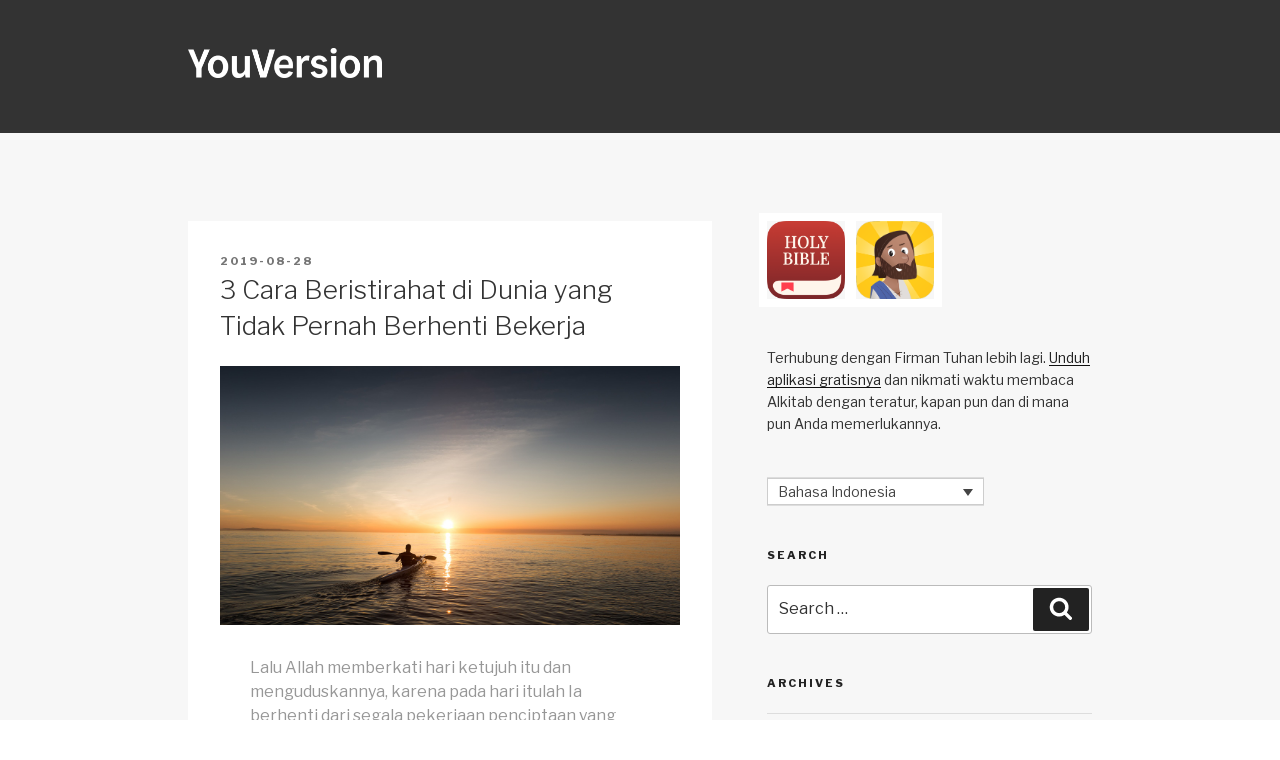

--- FILE ---
content_type: text/html; charset=UTF-8
request_url: https://blog.youversion.com/id/2019/08/3-cara-beristirahat-di-dunia-yang-tidak-pernah-berhenti-bekerja/
body_size: 48259
content:
<!DOCTYPE html>
<html lang="id-ID" class="no-js no-svg">
<head>
	<!-- Google tag (gtag.js) -->
<script async src="https://www.googletagmanager.com/gtag/js?id=G-ZK0QM6H7F3"></script>
<script>
  window.dataLayer = window.dataLayer || [];
  function gtag(){dataLayer.push(arguments);}
  gtag('js', new Date());

  gtag('config', 'G-ZK0QM6H7F3');
</script>
<meta charset="UTF-8">
<meta name="viewport" content="width=device-width, initial-scale=1">
<script type="text/javascript">
;window.NREUM||(NREUM={});NREUM.init={distributed_tracing:{enabled:true},privacy:{cookies_enabled:true},ajax:{deny_list:["bam.nr-data.net"]}};
window.NREUM||(NREUM={}),__nr_require=function(t,e,n){function r(n){if(!e[n]){var o=e[n]={exports:{}};t[n][0].call(o.exports,function(e){var o=t[n][1][e];return r(o||e)},o,o.exports)}return e[n].exports}if("function"==typeof __nr_require)return __nr_require;for(var o=0;o<n.length;o++)r(n[o]);return r}({1:[function(t,e,n){function r(t){try{s.console&&console.log(t)}catch(e){}}var o,i=t("ee"),a=t(32),s={};try{o=localStorage.getItem("__nr_flags").split(","),console&&"function"==typeof console.log&&(s.console=!0,o.indexOf("dev")!==-1&&(s.dev=!0),o.indexOf("nr_dev")!==-1&&(s.nrDev=!0))}catch(c){}s.nrDev&&i.on("internal-error",function(t){r(t.stack)}),s.dev&&i.on("fn-err",function(t,e,n){r(n.stack)}),s.dev&&(r("NR AGENT IN DEVELOPMENT MODE"),r("flags: "+a(s,function(t,e){return t}).join(", ")))},{}],2:[function(t,e,n){function r(t,e,n,r,s){try{l?l-=1:o(s||new UncaughtException(t,e,n),!0)}catch(f){try{i("ierr",[f,c.now(),!0])}catch(d){}}return"function"==typeof u&&u.apply(this,a(arguments))}function UncaughtException(t,e,n){this.message=t||"Uncaught error with no additional information",this.sourceURL=e,this.line=n}function o(t,e){var n=e?null:c.now();i("err",[t,n])}var i=t("handle"),a=t(33),s=t("ee"),c=t("loader"),f=t("gos"),u=window.onerror,d=!1,p="nr@seenError";if(!c.disabled){var l=0;c.features.err=!0,t(1),window.onerror=r;try{throw new Error}catch(h){"stack"in h&&(t(14),t(13),"addEventListener"in window&&t(7),c.xhrWrappable&&t(15),d=!0)}s.on("fn-start",function(t,e,n){d&&(l+=1)}),s.on("fn-err",function(t,e,n){d&&!n[p]&&(f(n,p,function(){return!0}),this.thrown=!0,o(n))}),s.on("fn-end",function(){d&&!this.thrown&&l>0&&(l-=1)}),s.on("internal-error",function(t){i("ierr",[t,c.now(),!0])})}},{}],3:[function(t,e,n){var r=t("loader");r.disabled||(r.features.ins=!0)},{}],4:[function(t,e,n){function r(){U++,L=g.hash,this[u]=y.now()}function o(){U--,g.hash!==L&&i(0,!0);var t=y.now();this[h]=~~this[h]+t-this[u],this[d]=t}function i(t,e){E.emit("newURL",[""+g,e])}function a(t,e){t.on(e,function(){this[e]=y.now()})}var s="-start",c="-end",f="-body",u="fn"+s,d="fn"+c,p="cb"+s,l="cb"+c,h="jsTime",m="fetch",v="addEventListener",w=window,g=w.location,y=t("loader");if(w[v]&&y.xhrWrappable&&!y.disabled){var x=t(11),b=t(12),E=t(9),R=t(7),O=t(14),T=t(8),P=t(15),S=t(10),M=t("ee"),N=M.get("tracer"),C=t(23);t(17),y.features.spa=!0;var L,U=0;M.on(u,r),b.on(p,r),S.on(p,r),M.on(d,o),b.on(l,o),S.on(l,o),M.buffer([u,d,"xhr-resolved"]),R.buffer([u]),O.buffer(["setTimeout"+c,"clearTimeout"+s,u]),P.buffer([u,"new-xhr","send-xhr"+s]),T.buffer([m+s,m+"-done",m+f+s,m+f+c]),E.buffer(["newURL"]),x.buffer([u]),b.buffer(["propagate",p,l,"executor-err","resolve"+s]),N.buffer([u,"no-"+u]),S.buffer(["new-jsonp","cb-start","jsonp-error","jsonp-end"]),a(T,m+s),a(T,m+"-done"),a(S,"new-jsonp"),a(S,"jsonp-end"),a(S,"cb-start"),E.on("pushState-end",i),E.on("replaceState-end",i),w[v]("hashchange",i,C(!0)),w[v]("load",i,C(!0)),w[v]("popstate",function(){i(0,U>1)},C(!0))}},{}],5:[function(t,e,n){function r(){var t=new PerformanceObserver(function(t,e){var n=t.getEntries();s(v,[n])});try{t.observe({entryTypes:["resource"]})}catch(e){}}function o(t){if(s(v,[window.performance.getEntriesByType(w)]),window.performance["c"+p])try{window.performance[h](m,o,!1)}catch(t){}else try{window.performance[h]("webkit"+m,o,!1)}catch(t){}}function i(t){}if(window.performance&&window.performance.timing&&window.performance.getEntriesByType){var a=t("ee"),s=t("handle"),c=t(14),f=t(13),u=t(6),d=t(23),p="learResourceTimings",l="addEventListener",h="removeEventListener",m="resourcetimingbufferfull",v="bstResource",w="resource",g="-start",y="-end",x="fn"+g,b="fn"+y,E="bstTimer",R="pushState",O=t("loader");if(!O.disabled){O.features.stn=!0,t(9),"addEventListener"in window&&t(7);var T=NREUM.o.EV;a.on(x,function(t,e){var n=t[0];n instanceof T&&(this.bstStart=O.now())}),a.on(b,function(t,e){var n=t[0];n instanceof T&&s("bst",[n,e,this.bstStart,O.now()])}),c.on(x,function(t,e,n){this.bstStart=O.now(),this.bstType=n}),c.on(b,function(t,e){s(E,[e,this.bstStart,O.now(),this.bstType])}),f.on(x,function(){this.bstStart=O.now()}),f.on(b,function(t,e){s(E,[e,this.bstStart,O.now(),"requestAnimationFrame"])}),a.on(R+g,function(t){this.time=O.now(),this.startPath=location.pathname+location.hash}),a.on(R+y,function(t){s("bstHist",[location.pathname+location.hash,this.startPath,this.time])}),u()?(s(v,[window.performance.getEntriesByType("resource")]),r()):l in window.performance&&(window.performance["c"+p]?window.performance[l](m,o,d(!1)):window.performance[l]("webkit"+m,o,d(!1))),document[l]("scroll",i,d(!1)),document[l]("keypress",i,d(!1)),document[l]("click",i,d(!1))}}},{}],6:[function(t,e,n){e.exports=function(){return"PerformanceObserver"in window&&"function"==typeof window.PerformanceObserver}},{}],7:[function(t,e,n){function r(t){for(var e=t;e&&!e.hasOwnProperty(u);)e=Object.getPrototypeOf(e);e&&o(e)}function o(t){s.inPlace(t,[u,d],"-",i)}function i(t,e){return t[1]}var a=t("ee").get("events"),s=t("wrap-function")(a,!0),c=t("gos"),f=XMLHttpRequest,u="addEventListener",d="removeEventListener";e.exports=a,"getPrototypeOf"in Object?(r(document),r(window),r(f.prototype)):f.prototype.hasOwnProperty(u)&&(o(window),o(f.prototype)),a.on(u+"-start",function(t,e){var n=t[1];if(null!==n&&("function"==typeof n||"object"==typeof n)){var r=c(n,"nr@wrapped",function(){function t(){if("function"==typeof n.handleEvent)return n.handleEvent.apply(n,arguments)}var e={object:t,"function":n}[typeof n];return e?s(e,"fn-",null,e.name||"anonymous"):n});this.wrapped=t[1]=r}}),a.on(d+"-start",function(t){t[1]=this.wrapped||t[1]})},{}],8:[function(t,e,n){function r(t,e,n){var r=t[e];"function"==typeof r&&(t[e]=function(){var t=i(arguments),e={};o.emit(n+"before-start",[t],e);var a;e[m]&&e[m].dt&&(a=e[m].dt);var s=r.apply(this,t);return o.emit(n+"start",[t,a],s),s.then(function(t){return o.emit(n+"end",[null,t],s),t},function(t){throw o.emit(n+"end",[t],s),t})})}var o=t("ee").get("fetch"),i=t(33),a=t(32);e.exports=o;var s=window,c="fetch-",f=c+"body-",u=["arrayBuffer","blob","json","text","formData"],d=s.Request,p=s.Response,l=s.fetch,h="prototype",m="nr@context";d&&p&&l&&(a(u,function(t,e){r(d[h],e,f),r(p[h],e,f)}),r(s,"fetch",c),o.on(c+"end",function(t,e){var n=this;if(e){var r=e.headers.get("content-length");null!==r&&(n.rxSize=r),o.emit(c+"done",[null,e],n)}else o.emit(c+"done",[t],n)}))},{}],9:[function(t,e,n){var r=t("ee").get("history"),o=t("wrap-function")(r);e.exports=r;var i=window.history&&window.history.constructor&&window.history.constructor.prototype,a=window.history;i&&i.pushState&&i.replaceState&&(a=i),o.inPlace(a,["pushState","replaceState"],"-")},{}],10:[function(t,e,n){function r(t){function e(){f.emit("jsonp-end",[],l),t.removeEventListener("load",e,c(!1)),t.removeEventListener("error",n,c(!1))}function n(){f.emit("jsonp-error",[],l),f.emit("jsonp-end",[],l),t.removeEventListener("load",e,c(!1)),t.removeEventListener("error",n,c(!1))}var r=t&&"string"==typeof t.nodeName&&"script"===t.nodeName.toLowerCase();if(r){var o="function"==typeof t.addEventListener;if(o){var a=i(t.src);if(a){var d=s(a),p="function"==typeof d.parent[d.key];if(p){var l={};u.inPlace(d.parent,[d.key],"cb-",l),t.addEventListener("load",e,c(!1)),t.addEventListener("error",n,c(!1)),f.emit("new-jsonp",[t.src],l)}}}}}function o(){return"addEventListener"in window}function i(t){var e=t.match(d);return e?e[1]:null}function a(t,e){var n=t.match(l),r=n[1],o=n[3];return o?a(o,e[r]):e[r]}function s(t){var e=t.match(p);return e&&e.length>=3?{key:e[2],parent:a(e[1],window)}:{key:t,parent:window}}var c=t(23),f=t("ee").get("jsonp"),u=t("wrap-function")(f);if(e.exports=f,o()){var d=/[?&](?:callback|cb)=([^&#]+)/,p=/(.*)\.([^.]+)/,l=/^(\w+)(\.|$)(.*)$/,h=["appendChild","insertBefore","replaceChild"];Node&&Node.prototype&&Node.prototype.appendChild?u.inPlace(Node.prototype,h,"dom-"):(u.inPlace(HTMLElement.prototype,h,"dom-"),u.inPlace(HTMLHeadElement.prototype,h,"dom-"),u.inPlace(HTMLBodyElement.prototype,h,"dom-")),f.on("dom-start",function(t){r(t[0])})}},{}],11:[function(t,e,n){var r=t("ee").get("mutation"),o=t("wrap-function")(r),i=NREUM.o.MO;e.exports=r,i&&(window.MutationObserver=function(t){return this instanceof i?new i(o(t,"fn-")):i.apply(this,arguments)},MutationObserver.prototype=i.prototype)},{}],12:[function(t,e,n){function r(t){var e=i.context(),n=s(t,"executor-",e,null,!1),r=new f(n);return i.context(r).getCtx=function(){return e},r}var o=t("wrap-function"),i=t("ee").get("promise"),a=t("ee").getOrSetContext,s=o(i),c=t(32),f=NREUM.o.PR;e.exports=i,f&&(window.Promise=r,["all","race"].forEach(function(t){var e=f[t];f[t]=function(n){function r(t){return function(){i.emit("propagate",[null,!o],a,!1,!1),o=o||!t}}var o=!1;c(n,function(e,n){Promise.resolve(n).then(r("all"===t),r(!1))});var a=e.apply(f,arguments),s=f.resolve(a);return s}}),["resolve","reject"].forEach(function(t){var e=f[t];f[t]=function(t){var n=e.apply(f,arguments);return t!==n&&i.emit("propagate",[t,!0],n,!1,!1),n}}),f.prototype["catch"]=function(t){return this.then(null,t)},f.prototype=Object.create(f.prototype,{constructor:{value:r}}),c(Object.getOwnPropertyNames(f),function(t,e){try{r[e]=f[e]}catch(n){}}),o.wrapInPlace(f.prototype,"then",function(t){return function(){var e=this,n=o.argsToArray.apply(this,arguments),r=a(e);r.promise=e,n[0]=s(n[0],"cb-",r,null,!1),n[1]=s(n[1],"cb-",r,null,!1);var c=t.apply(this,n);return r.nextPromise=c,i.emit("propagate",[e,!0],c,!1,!1),c}}),i.on("executor-start",function(t){t[0]=s(t[0],"resolve-",this,null,!1),t[1]=s(t[1],"resolve-",this,null,!1)}),i.on("executor-err",function(t,e,n){t[1](n)}),i.on("cb-end",function(t,e,n){i.emit("propagate",[n,!0],this.nextPromise,!1,!1)}),i.on("propagate",function(t,e,n){this.getCtx&&!e||(this.getCtx=function(){if(t instanceof Promise)var e=i.context(t);return e&&e.getCtx?e.getCtx():this})}),r.toString=function(){return""+f})},{}],13:[function(t,e,n){var r=t("ee").get("raf"),o=t("wrap-function")(r),i="equestAnimationFrame";e.exports=r,o.inPlace(window,["r"+i,"mozR"+i,"webkitR"+i,"msR"+i],"raf-"),r.on("raf-start",function(t){t[0]=o(t[0],"fn-")})},{}],14:[function(t,e,n){function r(t,e,n){t[0]=a(t[0],"fn-",null,n)}function o(t,e,n){this.method=n,this.timerDuration=isNaN(t[1])?0:+t[1],t[0]=a(t[0],"fn-",this,n)}var i=t("ee").get("timer"),a=t("wrap-function")(i),s="setTimeout",c="setInterval",f="clearTimeout",u="-start",d="-";e.exports=i,a.inPlace(window,[s,"setImmediate"],s+d),a.inPlace(window,[c],c+d),a.inPlace(window,[f,"clearImmediate"],f+d),i.on(c+u,r),i.on(s+u,o)},{}],15:[function(t,e,n){function r(t,e){d.inPlace(e,["onreadystatechange"],"fn-",s)}function o(){var t=this,e=u.context(t);t.readyState>3&&!e.resolved&&(e.resolved=!0,u.emit("xhr-resolved",[],t)),d.inPlace(t,y,"fn-",s)}function i(t){x.push(t),m&&(E?E.then(a):w?w(a):(R=-R,O.data=R))}function a(){for(var t=0;t<x.length;t++)r([],x[t]);x.length&&(x=[])}function s(t,e){return e}function c(t,e){for(var n in t)e[n]=t[n];return e}t(7);var f=t("ee"),u=f.get("xhr"),d=t("wrap-function")(u),p=t(23),l=NREUM.o,h=l.XHR,m=l.MO,v=l.PR,w=l.SI,g="readystatechange",y=["onload","onerror","onabort","onloadstart","onloadend","onprogress","ontimeout"],x=[];e.exports=u;var b=window.XMLHttpRequest=function(t){var e=new h(t);try{u.emit("new-xhr",[e],e),e.addEventListener(g,o,p(!1))}catch(n){try{u.emit("internal-error",[n])}catch(r){}}return e};if(c(h,b),b.prototype=h.prototype,d.inPlace(b.prototype,["open","send"],"-xhr-",s),u.on("send-xhr-start",function(t,e){r(t,e),i(e)}),u.on("open-xhr-start",r),m){var E=v&&v.resolve();if(!w&&!v){var R=1,O=document.createTextNode(R);new m(a).observe(O,{characterData:!0})}}else f.on("fn-end",function(t){t[0]&&t[0].type===g||a()})},{}],16:[function(t,e,n){function r(t){if(!s(t))return null;var e=window.NREUM;if(!e.loader_config)return null;var n=(e.loader_config.accountID||"").toString()||null,r=(e.loader_config.agentID||"").toString()||null,f=(e.loader_config.trustKey||"").toString()||null;if(!n||!r)return null;var h=l.generateSpanId(),m=l.generateTraceId(),v=Date.now(),w={spanId:h,traceId:m,timestamp:v};return(t.sameOrigin||c(t)&&p())&&(w.traceContextParentHeader=o(h,m),w.traceContextStateHeader=i(h,v,n,r,f)),(t.sameOrigin&&!u()||!t.sameOrigin&&c(t)&&d())&&(w.newrelicHeader=a(h,m,v,n,r,f)),w}function o(t,e){return"00-"+e+"-"+t+"-01"}function i(t,e,n,r,o){var i=0,a="",s=1,c="",f="";return o+"@nr="+i+"-"+s+"-"+n+"-"+r+"-"+t+"-"+a+"-"+c+"-"+f+"-"+e}function a(t,e,n,r,o,i){var a="btoa"in window&&"function"==typeof window.btoa;if(!a)return null;var s={v:[0,1],d:{ty:"Browser",ac:r,ap:o,id:t,tr:e,ti:n}};return i&&r!==i&&(s.d.tk=i),btoa(JSON.stringify(s))}function s(t){return f()&&c(t)}function c(t){var e=!1,n={};if("init"in NREUM&&"distributed_tracing"in NREUM.init&&(n=NREUM.init.distributed_tracing),t.sameOrigin)e=!0;else if(n.allowed_origins instanceof Array)for(var r=0;r<n.allowed_origins.length;r++){var o=h(n.allowed_origins[r]);if(t.hostname===o.hostname&&t.protocol===o.protocol&&t.port===o.port){e=!0;break}}return e}function f(){return"init"in NREUM&&"distributed_tracing"in NREUM.init&&!!NREUM.init.distributed_tracing.enabled}function u(){return"init"in NREUM&&"distributed_tracing"in NREUM.init&&!!NREUM.init.distributed_tracing.exclude_newrelic_header}function d(){return"init"in NREUM&&"distributed_tracing"in NREUM.init&&NREUM.init.distributed_tracing.cors_use_newrelic_header!==!1}function p(){return"init"in NREUM&&"distributed_tracing"in NREUM.init&&!!NREUM.init.distributed_tracing.cors_use_tracecontext_headers}var l=t(29),h=t(18);e.exports={generateTracePayload:r,shouldGenerateTrace:s}},{}],17:[function(t,e,n){function r(t){var e=this.params,n=this.metrics;if(!this.ended){this.ended=!0;for(var r=0;r<p;r++)t.removeEventListener(d[r],this.listener,!1);e.aborted||(n.duration=a.now()-this.startTime,this.loadCaptureCalled||4!==t.readyState?null==e.status&&(e.status=0):i(this,t),n.cbTime=this.cbTime,s("xhr",[e,n,this.startTime,this.endTime,"xhr"],this))}}function o(t,e){var n=c(e),r=t.params;r.hostname=n.hostname,r.port=n.port,r.protocol=n.protocol,r.host=n.hostname+":"+n.port,r.pathname=n.pathname,t.parsedOrigin=n,t.sameOrigin=n.sameOrigin}function i(t,e){t.params.status=e.status;var n=v(e,t.lastSize);if(n&&(t.metrics.rxSize=n),t.sameOrigin){var r=e.getResponseHeader("X-NewRelic-App-Data");r&&(t.params.cat=r.split(", ").pop())}t.loadCaptureCalled=!0}var a=t("loader");if(a.xhrWrappable&&!a.disabled){var s=t("handle"),c=t(18),f=t(16).generateTracePayload,u=t("ee"),d=["load","error","abort","timeout"],p=d.length,l=t("id"),h=t(24),m=t(22),v=t(19),w=t(23),g=NREUM.o.REQ,y=window.XMLHttpRequest;a.features.xhr=!0,t(15),t(8),u.on("new-xhr",function(t){var e=this;e.totalCbs=0,e.called=0,e.cbTime=0,e.end=r,e.ended=!1,e.xhrGuids={},e.lastSize=null,e.loadCaptureCalled=!1,e.params=this.params||{},e.metrics=this.metrics||{},t.addEventListener("load",function(n){i(e,t)},w(!1)),h&&(h>34||h<10)||t.addEventListener("progress",function(t){e.lastSize=t.loaded},w(!1))}),u.on("open-xhr-start",function(t){this.params={method:t[0]},o(this,t[1]),this.metrics={}}),u.on("open-xhr-end",function(t,e){"loader_config"in NREUM&&"xpid"in NREUM.loader_config&&this.sameOrigin&&e.setRequestHeader("X-NewRelic-ID",NREUM.loader_config.xpid);var n=f(this.parsedOrigin);if(n){var r=!1;n.newrelicHeader&&(e.setRequestHeader("newrelic",n.newrelicHeader),r=!0),n.traceContextParentHeader&&(e.setRequestHeader("traceparent",n.traceContextParentHeader),n.traceContextStateHeader&&e.setRequestHeader("tracestate",n.traceContextStateHeader),r=!0),r&&(this.dt=n)}}),u.on("send-xhr-start",function(t,e){var n=this.metrics,r=t[0],o=this;if(n&&r){var i=m(r);i&&(n.txSize=i)}this.startTime=a.now(),this.listener=function(t){try{"abort"!==t.type||o.loadCaptureCalled||(o.params.aborted=!0),("load"!==t.type||o.called===o.totalCbs&&(o.onloadCalled||"function"!=typeof e.onload))&&o.end(e)}catch(n){try{u.emit("internal-error",[n])}catch(r){}}};for(var s=0;s<p;s++)e.addEventListener(d[s],this.listener,w(!1))}),u.on("xhr-cb-time",function(t,e,n){this.cbTime+=t,e?this.onloadCalled=!0:this.called+=1,this.called!==this.totalCbs||!this.onloadCalled&&"function"==typeof n.onload||this.end(n)}),u.on("xhr-load-added",function(t,e){var n=""+l(t)+!!e;this.xhrGuids&&!this.xhrGuids[n]&&(this.xhrGuids[n]=!0,this.totalCbs+=1)}),u.on("xhr-load-removed",function(t,e){var n=""+l(t)+!!e;this.xhrGuids&&this.xhrGuids[n]&&(delete this.xhrGuids[n],this.totalCbs-=1)}),u.on("xhr-resolved",function(){this.endTime=a.now()}),u.on("addEventListener-end",function(t,e){e instanceof y&&"load"===t[0]&&u.emit("xhr-load-added",[t[1],t[2]],e)}),u.on("removeEventListener-end",function(t,e){e instanceof y&&"load"===t[0]&&u.emit("xhr-load-removed",[t[1],t[2]],e)}),u.on("fn-start",function(t,e,n){e instanceof y&&("onload"===n&&(this.onload=!0),("load"===(t[0]&&t[0].type)||this.onload)&&(this.xhrCbStart=a.now()))}),u.on("fn-end",function(t,e){this.xhrCbStart&&u.emit("xhr-cb-time",[a.now()-this.xhrCbStart,this.onload,e],e)}),u.on("fetch-before-start",function(t){function e(t,e){var n=!1;return e.newrelicHeader&&(t.set("newrelic",e.newrelicHeader),n=!0),e.traceContextParentHeader&&(t.set("traceparent",e.traceContextParentHeader),e.traceContextStateHeader&&t.set("tracestate",e.traceContextStateHeader),n=!0),n}var n,r=t[1]||{};"string"==typeof t[0]?n=t[0]:t[0]&&t[0].url?n=t[0].url:window.URL&&t[0]&&t[0]instanceof URL&&(n=t[0].href),n&&(this.parsedOrigin=c(n),this.sameOrigin=this.parsedOrigin.sameOrigin);var o=f(this.parsedOrigin);if(o&&(o.newrelicHeader||o.traceContextParentHeader))if("string"==typeof t[0]||window.URL&&t[0]&&t[0]instanceof URL){var i={};for(var a in r)i[a]=r[a];i.headers=new Headers(r.headers||{}),e(i.headers,o)&&(this.dt=o),t.length>1?t[1]=i:t.push(i)}else t[0]&&t[0].headers&&e(t[0].headers,o)&&(this.dt=o)}),u.on("fetch-start",function(t,e){this.params={},this.metrics={},this.startTime=a.now(),this.dt=e,t.length>=1&&(this.target=t[0]),t.length>=2&&(this.opts=t[1]);var n,r=this.opts||{},i=this.target;"string"==typeof i?n=i:"object"==typeof i&&i instanceof g?n=i.url:window.URL&&"object"==typeof i&&i instanceof URL&&(n=i.href),o(this,n);var s=(""+(i&&i instanceof g&&i.method||r.method||"GET")).toUpperCase();this.params.method=s,this.txSize=m(r.body)||0}),u.on("fetch-done",function(t,e){this.endTime=a.now(),this.params||(this.params={}),this.params.status=e?e.status:0;var n;"string"==typeof this.rxSize&&this.rxSize.length>0&&(n=+this.rxSize);var r={txSize:this.txSize,rxSize:n,duration:a.now()-this.startTime};s("xhr",[this.params,r,this.startTime,this.endTime,"fetch"],this)})}},{}],18:[function(t,e,n){var r={};e.exports=function(t){if(t in r)return r[t];var e=document.createElement("a"),n=window.location,o={};e.href=t,o.port=e.port;var i=e.href.split("://");!o.port&&i[1]&&(o.port=i[1].split("/")[0].split("@").pop().split(":")[1]),o.port&&"0"!==o.port||(o.port="https"===i[0]?"443":"80"),o.hostname=e.hostname||n.hostname,o.pathname=e.pathname,o.protocol=i[0],"/"!==o.pathname.charAt(0)&&(o.pathname="/"+o.pathname);var a=!e.protocol||":"===e.protocol||e.protocol===n.protocol,s=e.hostname===document.domain&&e.port===n.port;return o.sameOrigin=a&&(!e.hostname||s),"/"===o.pathname&&(r[t]=o),o}},{}],19:[function(t,e,n){function r(t,e){var n=t.responseType;return"json"===n&&null!==e?e:"arraybuffer"===n||"blob"===n||"json"===n?o(t.response):"text"===n||""===n||void 0===n?o(t.responseText):void 0}var o=t(22);e.exports=r},{}],20:[function(t,e,n){function r(){}function o(t,e,n,r){return function(){return u.recordSupportability("API/"+e+"/called"),i(t+e,[f.now()].concat(s(arguments)),n?null:this,r),n?void 0:this}}var i=t("handle"),a=t(32),s=t(33),c=t("ee").get("tracer"),f=t("loader"),u=t(25),d=NREUM;"undefined"==typeof window.newrelic&&(newrelic=d);var p=["setPageViewName","setCustomAttribute","setErrorHandler","finished","addToTrace","inlineHit","addRelease"],l="api-",h=l+"ixn-";a(p,function(t,e){d[e]=o(l,e,!0,"api")}),d.addPageAction=o(l,"addPageAction",!0),d.setCurrentRouteName=o(l,"routeName",!0),e.exports=newrelic,d.interaction=function(){return(new r).get()};var m=r.prototype={createTracer:function(t,e){var n={},r=this,o="function"==typeof e;return i(h+"tracer",[f.now(),t,n],r),function(){if(c.emit((o?"":"no-")+"fn-start",[f.now(),r,o],n),o)try{return e.apply(this,arguments)}catch(t){throw c.emit("fn-err",[arguments,this,t],n),t}finally{c.emit("fn-end",[f.now()],n)}}}};a("actionText,setName,setAttribute,save,ignore,onEnd,getContext,end,get".split(","),function(t,e){m[e]=o(h,e)}),newrelic.noticeError=function(t,e){"string"==typeof t&&(t=new Error(t)),u.recordSupportability("API/noticeError/called"),i("err",[t,f.now(),!1,e])}},{}],21:[function(t,e,n){function r(t){if(NREUM.init){for(var e=NREUM.init,n=t.split("."),r=0;r<n.length-1;r++)if(e=e[n[r]],"object"!=typeof e)return;return e=e[n[n.length-1]]}}e.exports={getConfiguration:r}},{}],22:[function(t,e,n){e.exports=function(t){if("string"==typeof t&&t.length)return t.length;if("object"==typeof t){if("undefined"!=typeof ArrayBuffer&&t instanceof ArrayBuffer&&t.byteLength)return t.byteLength;if("undefined"!=typeof Blob&&t instanceof Blob&&t.size)return t.size;if(!("undefined"!=typeof FormData&&t instanceof FormData))try{return JSON.stringify(t).length}catch(e){return}}}},{}],23:[function(t,e,n){var r=!1;try{var o=Object.defineProperty({},"passive",{get:function(){r=!0}});window.addEventListener("testPassive",null,o),window.removeEventListener("testPassive",null,o)}catch(i){}e.exports=function(t){return r?{passive:!0,capture:!!t}:!!t}},{}],24:[function(t,e,n){var r=0,o=navigator.userAgent.match(/Firefox[\/\s](\d+\.\d+)/);o&&(r=+o[1]),e.exports=r},{}],25:[function(t,e,n){function r(t,e){var n=[a,t,{name:t},e];return i("storeMetric",n,null,"api"),n}function o(t,e){var n=[s,t,{name:t},e];return i("storeEventMetrics",n,null,"api"),n}var i=t("handle"),a="sm",s="cm";e.exports={constants:{SUPPORTABILITY_METRIC:a,CUSTOM_METRIC:s},recordSupportability:r,recordCustom:o}},{}],26:[function(t,e,n){function r(){return s.exists&&performance.now?Math.round(performance.now()):(i=Math.max((new Date).getTime(),i))-a}function o(){return i}var i=(new Date).getTime(),a=i,s=t(34);e.exports=r,e.exports.offset=a,e.exports.getLastTimestamp=o},{}],27:[function(t,e,n){function r(t){return!(!t||!t.protocol||"file:"===t.protocol)}e.exports=r},{}],28:[function(t,e,n){function r(t,e){var n=t.getEntries();n.forEach(function(t){"first-paint"===t.name?p("timing",["fp",Math.floor(t.startTime)]):"first-contentful-paint"===t.name&&p("timing",["fcp",Math.floor(t.startTime)])})}function o(t,e){var n=t.getEntries();if(n.length>0){var r=n[n.length-1];if(c&&c<r.startTime)return;p("lcp",[r])}}function i(t){t.getEntries().forEach(function(t){t.hadRecentInput||p("cls",[t])})}function a(t){if(t instanceof v&&!g){var e=Math.round(t.timeStamp),n={type:t.type};e<=l.now()?n.fid=l.now()-e:e>l.offset&&e<=Date.now()?(e-=l.offset,n.fid=l.now()-e):e=l.now(),g=!0,p("timing",["fi",e,n])}}function s(t){"hidden"===t&&(c=l.now(),p("pageHide",[c]))}if(!("init"in NREUM&&"page_view_timing"in NREUM.init&&"enabled"in NREUM.init.page_view_timing&&NREUM.init.page_view_timing.enabled===!1)){var c,f,u,d,p=t("handle"),l=t("loader"),h=t(31),m=t(23),v=NREUM.o.EV;if("PerformanceObserver"in window&&"function"==typeof window.PerformanceObserver){f=new PerformanceObserver(r);try{f.observe({entryTypes:["paint"]})}catch(w){}u=new PerformanceObserver(o);try{u.observe({entryTypes:["largest-contentful-paint"]})}catch(w){}d=new PerformanceObserver(i);try{d.observe({type:"layout-shift",buffered:!0})}catch(w){}}if("addEventListener"in document){var g=!1,y=["click","keydown","mousedown","pointerdown","touchstart"];y.forEach(function(t){document.addEventListener(t,a,m(!1))})}h(s)}},{}],29:[function(t,e,n){function r(){function t(){return e?15&e[n++]:16*Math.random()|0}var e=null,n=0,r=window.crypto||window.msCrypto;r&&r.getRandomValues&&(e=r.getRandomValues(new Uint8Array(31)));for(var o,i="xxxxxxxx-xxxx-4xxx-yxxx-xxxxxxxxxxxx",a="",s=0;s<i.length;s++)o=i[s],"x"===o?a+=t().toString(16):"y"===o?(o=3&t()|8,a+=o.toString(16)):a+=o;return a}function o(){return a(16)}function i(){return a(32)}function a(t){function e(){return n?15&n[r++]:16*Math.random()|0}var n=null,r=0,o=window.crypto||window.msCrypto;o&&o.getRandomValues&&Uint8Array&&(n=o.getRandomValues(new Uint8Array(31)));for(var i=[],a=0;a<t;a++)i.push(e().toString(16));return i.join("")}e.exports={generateUuid:r,generateSpanId:o,generateTraceId:i}},{}],30:[function(t,e,n){function r(t,e){if(!o)return!1;if(t!==o)return!1;if(!e)return!0;if(!i)return!1;for(var n=i.split("."),r=e.split("."),a=0;a<r.length;a++)if(r[a]!==n[a])return!1;return!0}var o=null,i=null,a=/Version\/(\S+)\s+Safari/;if(navigator.userAgent){var s=navigator.userAgent,c=s.match(a);c&&s.indexOf("Chrome")===-1&&s.indexOf("Chromium")===-1&&(o="Safari",i=c[1])}e.exports={agent:o,version:i,match:r}},{}],31:[function(t,e,n){function r(t){function e(){t(s&&document[s]?document[s]:document[i]?"hidden":"visible")}"addEventListener"in document&&a&&document.addEventListener(a,e,o(!1))}var o=t(23);e.exports=r;var i,a,s;"undefined"!=typeof document.hidden?(i="hidden",a="visibilitychange",s="visibilityState"):"undefined"!=typeof document.msHidden?(i="msHidden",a="msvisibilitychange"):"undefined"!=typeof document.webkitHidden&&(i="webkitHidden",a="webkitvisibilitychange",s="webkitVisibilityState")},{}],32:[function(t,e,n){function r(t,e){var n=[],r="",i=0;for(r in t)o.call(t,r)&&(n[i]=e(r,t[r]),i+=1);return n}var o=Object.prototype.hasOwnProperty;e.exports=r},{}],33:[function(t,e,n){function r(t,e,n){e||(e=0),"undefined"==typeof n&&(n=t?t.length:0);for(var r=-1,o=n-e||0,i=Array(o<0?0:o);++r<o;)i[r]=t[e+r];return i}e.exports=r},{}],34:[function(t,e,n){e.exports={exists:"undefined"!=typeof window.performance&&window.performance.timing&&"undefined"!=typeof window.performance.timing.navigationStart}},{}],ee:[function(t,e,n){function r(){}function o(t){function e(t){return t&&t instanceof r?t:t?f(t,c,a):a()}function n(n,r,o,i,a){if(a!==!1&&(a=!0),!l.aborted||i){t&&a&&t(n,r,o);for(var s=e(o),c=m(n),f=c.length,u=0;u<f;u++)c[u].apply(s,r);var p=d[y[n]];return p&&p.push([x,n,r,s]),s}}function i(t,e){g[t]=m(t).concat(e)}function h(t,e){var n=g[t];if(n)for(var r=0;r<n.length;r++)n[r]===e&&n.splice(r,1)}function m(t){return g[t]||[]}function v(t){return p[t]=p[t]||o(n)}function w(t,e){l.aborted||u(t,function(t,n){e=e||"feature",y[n]=e,e in d||(d[e]=[])})}var g={},y={},x={on:i,addEventListener:i,removeEventListener:h,emit:n,get:v,listeners:m,context:e,buffer:w,abort:s,aborted:!1};return x}function i(t){return f(t,c,a)}function a(){return new r}function s(){(d.api||d.feature)&&(l.aborted=!0,d=l.backlog={})}var c="nr@context",f=t("gos"),u=t(32),d={},p={},l=e.exports=o();e.exports.getOrSetContext=i,l.backlog=d},{}],gos:[function(t,e,n){function r(t,e,n){if(o.call(t,e))return t[e];var r=n();if(Object.defineProperty&&Object.keys)try{return Object.defineProperty(t,e,{value:r,writable:!0,enumerable:!1}),r}catch(i){}return t[e]=r,r}var o=Object.prototype.hasOwnProperty;e.exports=r},{}],handle:[function(t,e,n){function r(t,e,n,r){o.buffer([t],r),o.emit(t,e,n)}var o=t("ee").get("handle");e.exports=r,r.ee=o},{}],id:[function(t,e,n){function r(t){var e=typeof t;return!t||"object"!==e&&"function"!==e?-1:t===window?0:a(t,i,function(){return o++})}var o=1,i="nr@id",a=t("gos");e.exports=r},{}],loader:[function(t,e,n){function r(){if(!P++){var t=T.info=NREUM.info,e=v.getElementsByTagName("script")[0];if(setTimeout(f.abort,3e4),!(t&&t.licenseKey&&t.applicationID&&e))return f.abort();c(R,function(e,n){t[e]||(t[e]=n)});var n=a();s("mark",["onload",n+T.offset],null,"api"),s("timing",["load",n]);var r=v.createElement("script");0===t.agent.indexOf("http://")||0===t.agent.indexOf("https://")?r.src=t.agent:r.src=h+"://"+t.agent,e.parentNode.insertBefore(r,e)}}function o(){"complete"===v.readyState&&i()}function i(){s("mark",["domContent",a()+T.offset],null,"api")}var a=t(26),s=t("handle"),c=t(32),f=t("ee"),u=t(30),d=t(27),p=t(21),l=t(23),h=p.getConfiguration("ssl")===!1?"http":"https",m=window,v=m.document,w="addEventListener",g="attachEvent",y=m.XMLHttpRequest,x=y&&y.prototype,b=!d(m.location);NREUM.o={ST:setTimeout,SI:m.setImmediate,CT:clearTimeout,XHR:y,REQ:m.Request,EV:m.Event,PR:m.Promise,MO:m.MutationObserver};var E=""+location,R={beacon:"bam.nr-data.net",errorBeacon:"bam.nr-data.net",agent:"js-agent.newrelic.com/nr-spa-1212.min.js"},O=y&&x&&x[w]&&!/CriOS/.test(navigator.userAgent),T=e.exports={offset:a.getLastTimestamp(),now:a,origin:E,features:{},xhrWrappable:O,userAgent:u,disabled:b};if(!b){t(20),t(28),v[w]?(v[w]("DOMContentLoaded",i,l(!1)),m[w]("load",r,l(!1))):(v[g]("onreadystatechange",o),m[g]("onload",r)),s("mark",["firstbyte",a.getLastTimestamp()],null,"api");var P=0}},{}],"wrap-function":[function(t,e,n){function r(t,e){function n(e,n,r,c,f){function nrWrapper(){var i,a,u,p;try{a=this,i=d(arguments),u="function"==typeof r?r(i,a):r||{}}catch(l){o([l,"",[i,a,c],u],t)}s(n+"start",[i,a,c],u,f);try{return p=e.apply(a,i)}catch(h){throw s(n+"err",[i,a,h],u,f),h}finally{s(n+"end",[i,a,p],u,f)}}return a(e)?e:(n||(n=""),nrWrapper[p]=e,i(e,nrWrapper,t),nrWrapper)}function r(t,e,r,o,i){r||(r="");var s,c,f,u="-"===r.charAt(0);for(f=0;f<e.length;f++)c=e[f],s=t[c],a(s)||(t[c]=n(s,u?c+r:r,o,c,i))}function s(n,r,i,a){if(!h||e){var s=h;h=!0;try{t.emit(n,r,i,e,a)}catch(c){o([c,n,r,i],t)}h=s}}return t||(t=u),n.inPlace=r,n.flag=p,n}function o(t,e){e||(e=u);try{e.emit("internal-error",t)}catch(n){}}function i(t,e,n){if(Object.defineProperty&&Object.keys)try{var r=Object.keys(t);return r.forEach(function(n){Object.defineProperty(e,n,{get:function(){return t[n]},set:function(e){return t[n]=e,e}})}),e}catch(i){o([i],n)}for(var a in t)l.call(t,a)&&(e[a]=t[a]);return e}function a(t){return!(t&&t instanceof Function&&t.apply&&!t[p])}function s(t,e){var n=e(t);return n[p]=t,i(t,n,u),n}function c(t,e,n){var r=t[e];t[e]=s(r,n)}function f(){for(var t=arguments.length,e=new Array(t),n=0;n<t;++n)e[n]=arguments[n];return e}var u=t("ee"),d=t(33),p="nr@original",l=Object.prototype.hasOwnProperty,h=!1;e.exports=r,e.exports.wrapFunction=s,e.exports.wrapInPlace=c,e.exports.argsToArray=f},{}]},{},["loader",2,17,5,3,4]);
;NREUM.loader_config={accountID:"2955353",trustKey:"258670",agentID:"601282461",licenseKey:"NRJS-58050ae1d62ad8d5cb2",applicationID:"601282461"}
;NREUM.info={beacon:"bam.nr-data.net",errorBeacon:"bam.nr-data.net",licenseKey:"NRJS-58050ae1d62ad8d5cb2",applicationID:"601282461",sa:1}
</script>
<link rel="profile" href="http://gmpg.org/xfn/11">

<script>(function(html){html.className = html.className.replace(/\bno-js\b/,'js')})(document.documentElement);</script>
<meta name='robots' content='index, follow, max-image-preview:large, max-snippet:-1, max-video-preview:-1' />
	<style>img:is([sizes="auto" i], [sizes^="auto," i]) { contain-intrinsic-size: 3000px 1500px }</style>
	<link rel="alternate" hreflang="en-us" href="https://blog.youversion.com/2019/08/3-ways-to-rest-in-a-world-that-wont-stop-working/" />
<link rel="alternate" hreflang="af-za" href="https://blog.youversion.com/af_ZA/2019/08/3-maniere-om-rus-te-vind-in-n-wereld-wat-nie-ophou-werk-nie/" />
<link rel="alternate" hreflang="id-id" href="https://blog.youversion.com/id/2019/08/3-cara-beristirahat-di-dunia-yang-tidak-pernah-berhenti-bekerja/" />
<link rel="alternate" hreflang="de-de" href="https://blog.youversion.com/de/2019/08/3-methoden-um-ruhe-zu-finden-in-einer-welt-die-nie-still-steht/" />
<link rel="alternate" hreflang="es" href="https://blog.youversion.com/es/2019/08/3-maneras-para-descansar-en-un-mundo-que-nunca-se-detendra/" />
<link rel="alternate" hreflang="tl-ph" href="https://blog.youversion.com/tl/2019/08/3-mga-paraan-na-makapagpahinga-sa-mundong-ayaw-tumigil-sa-pagtatrabaho/" />
<link rel="alternate" hreflang="fr-fr" href="https://blog.youversion.com/fr/2019/08/3-manieres-de-se-reposer-dans-un-monde-qui-narrete-pas-de-travailler/" />
<link rel="alternate" hreflang="it-it" href="https://blog.youversion.com/it/2019/08/3-modi-per-riposare-in-un-mondo-che-non-smette-di-lavorare/" />
<link rel="alternate" hreflang="nl-nl" href="https://blog.youversion.com/nl/2019/08/3-manieren-om-rust-te-vinden-in-een-wereld-die-maar-doorgaat/" />
<link rel="alternate" hreflang="pt-br" href="https://blog.youversion.com/pt-br/2019/08/3-maneiras-de-descansar-em-um-mundo-que-nao-para-de-trabalhar/" />
<link rel="alternate" hreflang="ro-ro" href="https://blog.youversion.com/ro/2019/08/trei-modalitati-de-a-te-odihni-intr-o-lume-aflata-in-continua-activitate/" />
<link rel="alternate" hreflang="ru-ru" href="https://blog.youversion.com/ru/2019/08/3-%d1%81%d0%bf%d0%be%d1%81%d0%be%d0%b1%d0%b0-%d0%be%d1%82%d0%b4%d0%be%d1%85%d0%bd%d1%83%d1%82%d1%8c-%d0%b2-%d0%bf%d0%be%d1%81%d1%82%d0%be%d1%8f%d0%bd%d0%bd%d0%be-%d1%80%d0%b0%d0%b1%d0%be%d1%82%d0%b0/" />
<link rel="alternate" hreflang="ja" href="https://blog.youversion.com/ja/2019/08/%e3%80%8c%e5%ae%89%e6%81%af%e3%80%8d%e3%81%ae%e3%81%9f%e3%82%81%e3%81%ae%ef%bc%93%e3%81%a4%e3%81%ae%e6%96%b9%e6%b3%95%e2%80%95%e7%b5%82%e3%82%8f%e3%82%8a%e3%81%ae%e3%81%aa%e3%81%84%e5%bf%99%e3%81%97/" />
<link rel="alternate" hreflang="zh-cn" href="https://blog.youversion.com/zh-hans/2019/08/%e5%9c%a8%e5%b7%a5%e4%bd%9c%e4%b8%8d%e6%81%af%e7%9a%84%e4%b8%96%e7%95%8c%e4%b8%ad%e4%bc%91%e6%81%af%e7%9a%84%e4%b8%89%e7%a7%8d%e6%96%b9%e6%b3%95/" />
<link rel="alternate" hreflang="zh-tw" href="https://blog.youversion.com/zh-hant/2019/08/%e5%9c%a8%e5%bf%99%e7%a2%8c%e4%b8%8d%e4%bc%91%e7%9a%84%e4%b8%96%e7%95%8c%e4%b8%ad%e6%89%be%e5%88%b0%e5%ae%89%e6%81%af%e7%9a%84%e4%b8%89%e7%a8%ae%e6%96%b9%e5%bc%8f/" />
<link rel="alternate" hreflang="ko-kr" href="https://blog.youversion.com/ko/2019/08/%eb%a9%88%ec%b6%a4-%ec%97%86%ec%9d%b4-%ec%9d%bc%ed%95%98%eb%8a%94-%ec%84%b8%ec%83%81%ec%97%90%ec%84%9c-%ec%89%b4-%ec%88%98-%ec%9e%88%eb%8a%94-%ec%84%b8-%ea%b0%80%ec%a7%80-%eb%b0%a9%eb%b2%95/" />
<link rel="alternate" hreflang="x-default" href="https://blog.youversion.com/2019/08/3-ways-to-rest-in-a-world-that-wont-stop-working/" />

	<!-- This site is optimized with the Yoast SEO plugin v25.9 - https://yoast.com/wordpress/plugins/seo/ -->
	<title>3 Cara Beristirahat di Dunia yang Tidak Pernah Berhenti Bekerja - YouVersion</title>
	<link rel="canonical" href="https://blog.youversion.com/id/2019/08/3-cara-beristirahat-di-dunia-yang-tidak-pernah-berhenti-bekerja/" />
	<meta property="og:locale" content="id_ID" />
	<meta property="og:type" content="article" />
	<meta property="og:title" content="3 Cara Beristirahat di Dunia yang Tidak Pernah Berhenti Bekerja - YouVersion" />
	<meta property="og:description" content="Lalu Allah memberkati hari ketujuh itu dan menguduskannya, karena pada hari itulah Ia berhenti dari segala pekerjaan penciptaan yang telah dibuat-Nya itu. KEJADIAN&nbsp;2:3 Istirahat — bersantai, berhenti sejenak, bernapas lega, dan merasa nyaman. Kapan terakhir kali Anda bergerak santai, bebas internet, dan relaks? Istirahat adalah karunia yang mudah kita singkirkan. Kesibukan membuat kita merasa sedang &hellip; Continue reading &quot;3 Cara Beristirahat di Dunia yang Tidak Pernah Berhenti Bekerja&quot;" />
	<meta property="og:url" content="https://blog.youversion.com/id/2019/08/3-cara-beristirahat-di-dunia-yang-tidak-pernah-berhenti-bekerja/" />
	<meta property="og:site_name" content="YouVersion" />
	<meta property="article:publisher" content="https://www.facebook.com/YouVersion/" />
	<meta property="article:published_time" content="2019-08-28T13:00:11+00:00" />
	<meta property="og:image" content="https://s3.amazonaws.com/web-assets.youversion.com/html-email/2019-08-intimacy-with-god-rest/img/hero.jpg" />
	<meta name="author" content="YouVersion" />
	<meta name="twitter:card" content="summary_large_image" />
	<meta name="twitter:creator" content="@YouVersion" />
	<meta name="twitter:site" content="@YouVersion" />
	<meta name="twitter:label1" content="Ditulis oleh" />
	<meta name="twitter:data1" content="YouVersion" />
	<meta name="twitter:label2" content="Estimasi waktu membaca" />
	<meta name="twitter:data2" content="2 menit" />
	<script type="application/ld+json" class="yoast-schema-graph">{"@context":"https://schema.org","@graph":[{"@type":"Article","@id":"https://blog.youversion.com/id/2019/08/3-cara-beristirahat-di-dunia-yang-tidak-pernah-berhenti-bekerja/#article","isPartOf":{"@id":"https://blog.youversion.com/id/2019/08/3-cara-beristirahat-di-dunia-yang-tidak-pernah-berhenti-bekerja/"},"author":{"name":"YouVersion","@id":"https://blog.youversion.com/id/#/schema/person/79517f3709992644fe7415a6f8259816"},"headline":"3 Cara Beristirahat di Dunia yang Tidak Pernah Berhenti Bekerja","datePublished":"2019-08-28T13:00:11+00:00","mainEntityOfPage":{"@id":"https://blog.youversion.com/id/2019/08/3-cara-beristirahat-di-dunia-yang-tidak-pernah-berhenti-bekerja/"},"wordCount":460,"publisher":{"@id":"https://blog.youversion.com/id/#organization"},"image":{"@id":"https://blog.youversion.com/id/2019/08/3-cara-beristirahat-di-dunia-yang-tidak-pernah-berhenti-bekerja/#primaryimage"},"thumbnailUrl":"https://s3.amazonaws.com/web-assets.youversion.com/html-email/2019-08-intimacy-with-god-rest/img/hero.jpg","articleSection":["Rencana Alkitab","Saran &amp; Trik"],"inLanguage":"id-ID"},{"@type":"WebPage","@id":"https://blog.youversion.com/id/2019/08/3-cara-beristirahat-di-dunia-yang-tidak-pernah-berhenti-bekerja/","url":"https://blog.youversion.com/id/2019/08/3-cara-beristirahat-di-dunia-yang-tidak-pernah-berhenti-bekerja/","name":"3 Cara Beristirahat di Dunia yang Tidak Pernah Berhenti Bekerja - YouVersion","isPartOf":{"@id":"https://blog.youversion.com/id/#website"},"primaryImageOfPage":{"@id":"https://blog.youversion.com/id/2019/08/3-cara-beristirahat-di-dunia-yang-tidak-pernah-berhenti-bekerja/#primaryimage"},"image":{"@id":"https://blog.youversion.com/id/2019/08/3-cara-beristirahat-di-dunia-yang-tidak-pernah-berhenti-bekerja/#primaryimage"},"thumbnailUrl":"https://s3.amazonaws.com/web-assets.youversion.com/html-email/2019-08-intimacy-with-god-rest/img/hero.jpg","datePublished":"2019-08-28T13:00:11+00:00","inLanguage":"id-ID","potentialAction":[{"@type":"ReadAction","target":["https://blog.youversion.com/id/2019/08/3-cara-beristirahat-di-dunia-yang-tidak-pernah-berhenti-bekerja/"]}]},{"@type":"ImageObject","inLanguage":"id-ID","@id":"https://blog.youversion.com/id/2019/08/3-cara-beristirahat-di-dunia-yang-tidak-pernah-berhenti-bekerja/#primaryimage","url":"https://s3.amazonaws.com/web-assets.youversion.com/html-email/2019-08-intimacy-with-god-rest/img/hero.jpg","contentUrl":"https://s3.amazonaws.com/web-assets.youversion.com/html-email/2019-08-intimacy-with-god-rest/img/hero.jpg"},{"@type":"WebSite","@id":"https://blog.youversion.com/id/#website","url":"https://blog.youversion.com/id/","name":"YouVersion","description":"Seeking God every day.","publisher":{"@id":"https://blog.youversion.com/id/#organization"},"potentialAction":[{"@type":"SearchAction","target":{"@type":"EntryPoint","urlTemplate":"https://blog.youversion.com/id/?s={search_term_string}"},"query-input":{"@type":"PropertyValueSpecification","valueRequired":true,"valueName":"search_term_string"}}],"inLanguage":"id-ID"},{"@type":"Organization","@id":"https://blog.youversion.com/id/#organization","name":"YouVersion","url":"https://blog.youversion.com/id/","logo":{"@type":"ImageObject","inLanguage":"id-ID","@id":"https://blog.youversion.com/id/#/schema/logo/image/","url":"https://blog.youversion.com/wp-content/uploads/2021/08/cropped-logo-2021.png","contentUrl":"https://blog.youversion.com/wp-content/uploads/2021/08/cropped-logo-2021.png","width":1622,"height":250,"caption":"YouVersion"},"image":{"@id":"https://blog.youversion.com/id/#/schema/logo/image/"},"sameAs":["https://www.facebook.com/YouVersion/","https://x.com/YouVersion","https://www.instagram.com/youversion/","https://www.pinterest.com/youversion/","https://www.youtube.com/user/youversion/"]},{"@type":"Person","@id":"https://blog.youversion.com/id/#/schema/person/79517f3709992644fe7415a6f8259816","name":"YouVersion","image":{"@type":"ImageObject","inLanguage":"id-ID","@id":"https://blog.youversion.com/id/#/schema/person/image/","url":"https://secure.gravatar.com/avatar/a341da5eb349cd52d104f6f0b6f774a4c2acf205627ea3d1c90e47f6d35a18a7?s=96&d=mm&r=g","contentUrl":"https://secure.gravatar.com/avatar/a341da5eb349cd52d104f6f0b6f774a4c2acf205627ea3d1c90e47f6d35a18a7?s=96&d=mm&r=g","caption":"YouVersion"}}]}</script>
	<!-- / Yoast SEO plugin. -->


<link rel='dns-prefetch' href='//www.googletagmanager.com' />
<link rel='dns-prefetch' href='//fonts.googleapis.com' />
<link href='https://fonts.gstatic.com' crossorigin rel='preconnect' />
<link rel="alternate" type="application/rss+xml" title="YouVersion &raquo; Feed" href="https://blog.youversion.com/id/feed/" />
<link rel="alternate" type="application/rss+xml" title="YouVersion &raquo; Umpan Komentar" href="https://blog.youversion.com/id/comments/feed/" />
<script type="text/javascript">
/* <![CDATA[ */
window._wpemojiSettings = {"baseUrl":"https:\/\/s.w.org\/images\/core\/emoji\/16.0.1\/72x72\/","ext":".png","svgUrl":"https:\/\/s.w.org\/images\/core\/emoji\/16.0.1\/svg\/","svgExt":".svg","source":{"concatemoji":"https:\/\/blog.youversion.com\/wp-includes\/js\/wp-emoji-release.min.js"}};
/*! This file is auto-generated */
!function(s,n){var o,i,e;function c(e){try{var t={supportTests:e,timestamp:(new Date).valueOf()};sessionStorage.setItem(o,JSON.stringify(t))}catch(e){}}function p(e,t,n){e.clearRect(0,0,e.canvas.width,e.canvas.height),e.fillText(t,0,0);var t=new Uint32Array(e.getImageData(0,0,e.canvas.width,e.canvas.height).data),a=(e.clearRect(0,0,e.canvas.width,e.canvas.height),e.fillText(n,0,0),new Uint32Array(e.getImageData(0,0,e.canvas.width,e.canvas.height).data));return t.every(function(e,t){return e===a[t]})}function u(e,t){e.clearRect(0,0,e.canvas.width,e.canvas.height),e.fillText(t,0,0);for(var n=e.getImageData(16,16,1,1),a=0;a<n.data.length;a++)if(0!==n.data[a])return!1;return!0}function f(e,t,n,a){switch(t){case"flag":return n(e,"\ud83c\udff3\ufe0f\u200d\u26a7\ufe0f","\ud83c\udff3\ufe0f\u200b\u26a7\ufe0f")?!1:!n(e,"\ud83c\udde8\ud83c\uddf6","\ud83c\udde8\u200b\ud83c\uddf6")&&!n(e,"\ud83c\udff4\udb40\udc67\udb40\udc62\udb40\udc65\udb40\udc6e\udb40\udc67\udb40\udc7f","\ud83c\udff4\u200b\udb40\udc67\u200b\udb40\udc62\u200b\udb40\udc65\u200b\udb40\udc6e\u200b\udb40\udc67\u200b\udb40\udc7f");case"emoji":return!a(e,"\ud83e\udedf")}return!1}function g(e,t,n,a){var r="undefined"!=typeof WorkerGlobalScope&&self instanceof WorkerGlobalScope?new OffscreenCanvas(300,150):s.createElement("canvas"),o=r.getContext("2d",{willReadFrequently:!0}),i=(o.textBaseline="top",o.font="600 32px Arial",{});return e.forEach(function(e){i[e]=t(o,e,n,a)}),i}function t(e){var t=s.createElement("script");t.src=e,t.defer=!0,s.head.appendChild(t)}"undefined"!=typeof Promise&&(o="wpEmojiSettingsSupports",i=["flag","emoji"],n.supports={everything:!0,everythingExceptFlag:!0},e=new Promise(function(e){s.addEventListener("DOMContentLoaded",e,{once:!0})}),new Promise(function(t){var n=function(){try{var e=JSON.parse(sessionStorage.getItem(o));if("object"==typeof e&&"number"==typeof e.timestamp&&(new Date).valueOf()<e.timestamp+604800&&"object"==typeof e.supportTests)return e.supportTests}catch(e){}return null}();if(!n){if("undefined"!=typeof Worker&&"undefined"!=typeof OffscreenCanvas&&"undefined"!=typeof URL&&URL.createObjectURL&&"undefined"!=typeof Blob)try{var e="postMessage("+g.toString()+"("+[JSON.stringify(i),f.toString(),p.toString(),u.toString()].join(",")+"));",a=new Blob([e],{type:"text/javascript"}),r=new Worker(URL.createObjectURL(a),{name:"wpTestEmojiSupports"});return void(r.onmessage=function(e){c(n=e.data),r.terminate(),t(n)})}catch(e){}c(n=g(i,f,p,u))}t(n)}).then(function(e){for(var t in e)n.supports[t]=e[t],n.supports.everything=n.supports.everything&&n.supports[t],"flag"!==t&&(n.supports.everythingExceptFlag=n.supports.everythingExceptFlag&&n.supports[t]);n.supports.everythingExceptFlag=n.supports.everythingExceptFlag&&!n.supports.flag,n.DOMReady=!1,n.readyCallback=function(){n.DOMReady=!0}}).then(function(){return e}).then(function(){var e;n.supports.everything||(n.readyCallback(),(e=n.source||{}).concatemoji?t(e.concatemoji):e.wpemoji&&e.twemoji&&(t(e.twemoji),t(e.wpemoji)))}))}((window,document),window._wpemojiSettings);
/* ]]> */
</script>
<style id='wp-emoji-styles-inline-css' type='text/css'>

	img.wp-smiley, img.emoji {
		display: inline !important;
		border: none !important;
		box-shadow: none !important;
		height: 1em !important;
		width: 1em !important;
		margin: 0 0.07em !important;
		vertical-align: -0.1em !important;
		background: none !important;
		padding: 0 !important;
	}
</style>
<link rel='stylesheet' id='wp-block-library-css' href='https://blog.youversion.com/wp-includes/css/dist/block-library/style.min.css' type='text/css' media='all' />
<style id='classic-theme-styles-inline-css' type='text/css'>
/*! This file is auto-generated */
.wp-block-button__link{color:#fff;background-color:#32373c;border-radius:9999px;box-shadow:none;text-decoration:none;padding:calc(.667em + 2px) calc(1.333em + 2px);font-size:1.125em}.wp-block-file__button{background:#32373c;color:#fff;text-decoration:none}
</style>
<style id='global-styles-inline-css' type='text/css'>
:root{--wp--preset--aspect-ratio--square: 1;--wp--preset--aspect-ratio--4-3: 4/3;--wp--preset--aspect-ratio--3-4: 3/4;--wp--preset--aspect-ratio--3-2: 3/2;--wp--preset--aspect-ratio--2-3: 2/3;--wp--preset--aspect-ratio--16-9: 16/9;--wp--preset--aspect-ratio--9-16: 9/16;--wp--preset--color--black: #000000;--wp--preset--color--cyan-bluish-gray: #abb8c3;--wp--preset--color--white: #ffffff;--wp--preset--color--pale-pink: #f78da7;--wp--preset--color--vivid-red: #cf2e2e;--wp--preset--color--luminous-vivid-orange: #ff6900;--wp--preset--color--luminous-vivid-amber: #fcb900;--wp--preset--color--light-green-cyan: #7bdcb5;--wp--preset--color--vivid-green-cyan: #00d084;--wp--preset--color--pale-cyan-blue: #8ed1fc;--wp--preset--color--vivid-cyan-blue: #0693e3;--wp--preset--color--vivid-purple: #9b51e0;--wp--preset--gradient--vivid-cyan-blue-to-vivid-purple: linear-gradient(135deg,rgba(6,147,227,1) 0%,rgb(155,81,224) 100%);--wp--preset--gradient--light-green-cyan-to-vivid-green-cyan: linear-gradient(135deg,rgb(122,220,180) 0%,rgb(0,208,130) 100%);--wp--preset--gradient--luminous-vivid-amber-to-luminous-vivid-orange: linear-gradient(135deg,rgba(252,185,0,1) 0%,rgba(255,105,0,1) 100%);--wp--preset--gradient--luminous-vivid-orange-to-vivid-red: linear-gradient(135deg,rgba(255,105,0,1) 0%,rgb(207,46,46) 100%);--wp--preset--gradient--very-light-gray-to-cyan-bluish-gray: linear-gradient(135deg,rgb(238,238,238) 0%,rgb(169,184,195) 100%);--wp--preset--gradient--cool-to-warm-spectrum: linear-gradient(135deg,rgb(74,234,220) 0%,rgb(151,120,209) 20%,rgb(207,42,186) 40%,rgb(238,44,130) 60%,rgb(251,105,98) 80%,rgb(254,248,76) 100%);--wp--preset--gradient--blush-light-purple: linear-gradient(135deg,rgb(255,206,236) 0%,rgb(152,150,240) 100%);--wp--preset--gradient--blush-bordeaux: linear-gradient(135deg,rgb(254,205,165) 0%,rgb(254,45,45) 50%,rgb(107,0,62) 100%);--wp--preset--gradient--luminous-dusk: linear-gradient(135deg,rgb(255,203,112) 0%,rgb(199,81,192) 50%,rgb(65,88,208) 100%);--wp--preset--gradient--pale-ocean: linear-gradient(135deg,rgb(255,245,203) 0%,rgb(182,227,212) 50%,rgb(51,167,181) 100%);--wp--preset--gradient--electric-grass: linear-gradient(135deg,rgb(202,248,128) 0%,rgb(113,206,126) 100%);--wp--preset--gradient--midnight: linear-gradient(135deg,rgb(2,3,129) 0%,rgb(40,116,252) 100%);--wp--preset--font-size--small: 13px;--wp--preset--font-size--medium: 20px;--wp--preset--font-size--large: 36px;--wp--preset--font-size--x-large: 42px;--wp--preset--spacing--20: 0.44rem;--wp--preset--spacing--30: 0.67rem;--wp--preset--spacing--40: 1rem;--wp--preset--spacing--50: 1.5rem;--wp--preset--spacing--60: 2.25rem;--wp--preset--spacing--70: 3.38rem;--wp--preset--spacing--80: 5.06rem;--wp--preset--shadow--natural: 6px 6px 9px rgba(0, 0, 0, 0.2);--wp--preset--shadow--deep: 12px 12px 50px rgba(0, 0, 0, 0.4);--wp--preset--shadow--sharp: 6px 6px 0px rgba(0, 0, 0, 0.2);--wp--preset--shadow--outlined: 6px 6px 0px -3px rgba(255, 255, 255, 1), 6px 6px rgba(0, 0, 0, 1);--wp--preset--shadow--crisp: 6px 6px 0px rgba(0, 0, 0, 1);}:where(.is-layout-flex){gap: 0.5em;}:where(.is-layout-grid){gap: 0.5em;}body .is-layout-flex{display: flex;}.is-layout-flex{flex-wrap: wrap;align-items: center;}.is-layout-flex > :is(*, div){margin: 0;}body .is-layout-grid{display: grid;}.is-layout-grid > :is(*, div){margin: 0;}:where(.wp-block-columns.is-layout-flex){gap: 2em;}:where(.wp-block-columns.is-layout-grid){gap: 2em;}:where(.wp-block-post-template.is-layout-flex){gap: 1.25em;}:where(.wp-block-post-template.is-layout-grid){gap: 1.25em;}.has-black-color{color: var(--wp--preset--color--black) !important;}.has-cyan-bluish-gray-color{color: var(--wp--preset--color--cyan-bluish-gray) !important;}.has-white-color{color: var(--wp--preset--color--white) !important;}.has-pale-pink-color{color: var(--wp--preset--color--pale-pink) !important;}.has-vivid-red-color{color: var(--wp--preset--color--vivid-red) !important;}.has-luminous-vivid-orange-color{color: var(--wp--preset--color--luminous-vivid-orange) !important;}.has-luminous-vivid-amber-color{color: var(--wp--preset--color--luminous-vivid-amber) !important;}.has-light-green-cyan-color{color: var(--wp--preset--color--light-green-cyan) !important;}.has-vivid-green-cyan-color{color: var(--wp--preset--color--vivid-green-cyan) !important;}.has-pale-cyan-blue-color{color: var(--wp--preset--color--pale-cyan-blue) !important;}.has-vivid-cyan-blue-color{color: var(--wp--preset--color--vivid-cyan-blue) !important;}.has-vivid-purple-color{color: var(--wp--preset--color--vivid-purple) !important;}.has-black-background-color{background-color: var(--wp--preset--color--black) !important;}.has-cyan-bluish-gray-background-color{background-color: var(--wp--preset--color--cyan-bluish-gray) !important;}.has-white-background-color{background-color: var(--wp--preset--color--white) !important;}.has-pale-pink-background-color{background-color: var(--wp--preset--color--pale-pink) !important;}.has-vivid-red-background-color{background-color: var(--wp--preset--color--vivid-red) !important;}.has-luminous-vivid-orange-background-color{background-color: var(--wp--preset--color--luminous-vivid-orange) !important;}.has-luminous-vivid-amber-background-color{background-color: var(--wp--preset--color--luminous-vivid-amber) !important;}.has-light-green-cyan-background-color{background-color: var(--wp--preset--color--light-green-cyan) !important;}.has-vivid-green-cyan-background-color{background-color: var(--wp--preset--color--vivid-green-cyan) !important;}.has-pale-cyan-blue-background-color{background-color: var(--wp--preset--color--pale-cyan-blue) !important;}.has-vivid-cyan-blue-background-color{background-color: var(--wp--preset--color--vivid-cyan-blue) !important;}.has-vivid-purple-background-color{background-color: var(--wp--preset--color--vivid-purple) !important;}.has-black-border-color{border-color: var(--wp--preset--color--black) !important;}.has-cyan-bluish-gray-border-color{border-color: var(--wp--preset--color--cyan-bluish-gray) !important;}.has-white-border-color{border-color: var(--wp--preset--color--white) !important;}.has-pale-pink-border-color{border-color: var(--wp--preset--color--pale-pink) !important;}.has-vivid-red-border-color{border-color: var(--wp--preset--color--vivid-red) !important;}.has-luminous-vivid-orange-border-color{border-color: var(--wp--preset--color--luminous-vivid-orange) !important;}.has-luminous-vivid-amber-border-color{border-color: var(--wp--preset--color--luminous-vivid-amber) !important;}.has-light-green-cyan-border-color{border-color: var(--wp--preset--color--light-green-cyan) !important;}.has-vivid-green-cyan-border-color{border-color: var(--wp--preset--color--vivid-green-cyan) !important;}.has-pale-cyan-blue-border-color{border-color: var(--wp--preset--color--pale-cyan-blue) !important;}.has-vivid-cyan-blue-border-color{border-color: var(--wp--preset--color--vivid-cyan-blue) !important;}.has-vivid-purple-border-color{border-color: var(--wp--preset--color--vivid-purple) !important;}.has-vivid-cyan-blue-to-vivid-purple-gradient-background{background: var(--wp--preset--gradient--vivid-cyan-blue-to-vivid-purple) !important;}.has-light-green-cyan-to-vivid-green-cyan-gradient-background{background: var(--wp--preset--gradient--light-green-cyan-to-vivid-green-cyan) !important;}.has-luminous-vivid-amber-to-luminous-vivid-orange-gradient-background{background: var(--wp--preset--gradient--luminous-vivid-amber-to-luminous-vivid-orange) !important;}.has-luminous-vivid-orange-to-vivid-red-gradient-background{background: var(--wp--preset--gradient--luminous-vivid-orange-to-vivid-red) !important;}.has-very-light-gray-to-cyan-bluish-gray-gradient-background{background: var(--wp--preset--gradient--very-light-gray-to-cyan-bluish-gray) !important;}.has-cool-to-warm-spectrum-gradient-background{background: var(--wp--preset--gradient--cool-to-warm-spectrum) !important;}.has-blush-light-purple-gradient-background{background: var(--wp--preset--gradient--blush-light-purple) !important;}.has-blush-bordeaux-gradient-background{background: var(--wp--preset--gradient--blush-bordeaux) !important;}.has-luminous-dusk-gradient-background{background: var(--wp--preset--gradient--luminous-dusk) !important;}.has-pale-ocean-gradient-background{background: var(--wp--preset--gradient--pale-ocean) !important;}.has-electric-grass-gradient-background{background: var(--wp--preset--gradient--electric-grass) !important;}.has-midnight-gradient-background{background: var(--wp--preset--gradient--midnight) !important;}.has-small-font-size{font-size: var(--wp--preset--font-size--small) !important;}.has-medium-font-size{font-size: var(--wp--preset--font-size--medium) !important;}.has-large-font-size{font-size: var(--wp--preset--font-size--large) !important;}.has-x-large-font-size{font-size: var(--wp--preset--font-size--x-large) !important;}
:where(.wp-block-post-template.is-layout-flex){gap: 1.25em;}:where(.wp-block-post-template.is-layout-grid){gap: 1.25em;}
:where(.wp-block-columns.is-layout-flex){gap: 2em;}:where(.wp-block-columns.is-layout-grid){gap: 2em;}
:root :where(.wp-block-pullquote){font-size: 1.5em;line-height: 1.6;}
</style>
<link rel='stylesheet' id='wpml-legacy-dropdown-0-css' href='https://blog.youversion.com/wp-content/plugins/sitepress-multilingual-cms/templates/language-switchers/legacy-dropdown/style.min.css' type='text/css' media='all' />
<style id='wpml-legacy-dropdown-0-inline-css' type='text/css'>
.wpml-ls-statics-shortcode_actions, .wpml-ls-statics-shortcode_actions .wpml-ls-sub-menu, .wpml-ls-statics-shortcode_actions a {border-color:#cdcdcd;}.wpml-ls-statics-shortcode_actions a, .wpml-ls-statics-shortcode_actions .wpml-ls-sub-menu a, .wpml-ls-statics-shortcode_actions .wpml-ls-sub-menu a:link, .wpml-ls-statics-shortcode_actions li:not(.wpml-ls-current-language) .wpml-ls-link, .wpml-ls-statics-shortcode_actions li:not(.wpml-ls-current-language) .wpml-ls-link:link {color:#444444;background-color:#ffffff;}.wpml-ls-statics-shortcode_actions .wpml-ls-sub-menu a:hover,.wpml-ls-statics-shortcode_actions .wpml-ls-sub-menu a:focus, .wpml-ls-statics-shortcode_actions .wpml-ls-sub-menu a:link:hover, .wpml-ls-statics-shortcode_actions .wpml-ls-sub-menu a:link:focus {color:#000000;background-color:#eeeeee;}.wpml-ls-statics-shortcode_actions .wpml-ls-current-language > a {color:#444444;background-color:#ffffff;}.wpml-ls-statics-shortcode_actions .wpml-ls-current-language:hover>a, .wpml-ls-statics-shortcode_actions .wpml-ls-current-language>a:focus {color:#000000;background-color:#eeeeee;}
</style>
<link rel='stylesheet' id='wpml-legacy-post-translations-0-css' href='https://blog.youversion.com/wp-content/plugins/sitepress-multilingual-cms/templates/language-switchers/legacy-post-translations/style.min.css' type='text/css' media='all' />
<link rel='stylesheet' id='parent-style-css' href='https://blog.youversion.com/wp-content/themes/twentyseventeen/style.css' type='text/css' media='all' />
<link rel='stylesheet' id='child-style-css' href='https://blog.youversion.com/wp-content/themes/yv2017/style.css' type='text/css' media='all' />
<link rel='stylesheet' id='twentyseventeen-fonts-css' href='https://fonts.googleapis.com/css?family=Libre+Franklin%3A300%2C300i%2C400%2C400i%2C600%2C600i%2C800%2C800i&#038;subset=latin%2Clatin-ext' type='text/css' media='all' />
<link rel='stylesheet' id='twentyseventeen-style-css' href='https://blog.youversion.com/wp-content/themes/yv2017/style.css' type='text/css' media='all' />
<!--[if lt IE 9]>
<link rel='stylesheet' id='twentyseventeen-ie8-css' href='https://blog.youversion.com/wp-content/themes/twentyseventeen/assets/css/ie8.css' type='text/css' media='all' />
<![endif]-->
<script type="text/javascript" src="https://blog.youversion.com/wp-content/plugins/stop-user-enumeration/frontend/js/frontend.js" id="stop-user-enumeration-js" defer="defer" data-wp-strategy="defer"></script>
<script type="text/javascript" src="https://blog.youversion.com/wp-content/plugins/sitepress-multilingual-cms/templates/language-switchers/legacy-dropdown/script.min.js" id="wpml-legacy-dropdown-0-js"></script>
<!--[if lt IE 9]>
<script type="text/javascript" src="https://blog.youversion.com/wp-content/themes/twentyseventeen/assets/js/html5.js" id="html5-js"></script>
<![endif]-->
<script type="text/javascript" src="https://blog.youversion.com/wp-includes/js/jquery/jquery.min.js" id="jquery-core-js"></script>
<script type="text/javascript" src="https://blog.youversion.com/wp-includes/js/jquery/jquery-migrate.min.js" id="jquery-migrate-js"></script>

<!-- Google tag (gtag.js) snippet added by Site Kit -->
<!-- Snippet Google Analytics telah ditambahkan oleh Site Kit -->
<script type="text/javascript" src="https://www.googletagmanager.com/gtag/js?id=GT-NNSCGZV" id="google_gtagjs-js" async></script>
<script type="text/javascript" id="google_gtagjs-js-after">
/* <![CDATA[ */
window.dataLayer = window.dataLayer || [];function gtag(){dataLayer.push(arguments);}
gtag("set","linker",{"domains":["blog.youversion.com"]});
gtag("js", new Date());
gtag("set", "developer_id.dZTNiMT", true);
gtag("config", "GT-NNSCGZV");
/* ]]> */
</script>
<script type="text/javascript" src="https://blog.youversion.com/wp-content/plugins/generalstats/vendor/jshashtable/hashtable.js" id="jshashtable-js"></script>
<script type="text/javascript" id="generalstats_refresh-js-extra">
/* <![CDATA[ */
var generalstats_refresh_settings = {"ajax_url":"https:\/\/blog.youversion.com\/wp-admin\/admin-ajax.php","_ajax_nonce":"6e66791f76","refresh_time":"30"};
/* ]]> */
</script>
<script type="text/javascript" src="https://blog.youversion.com/wp-content/plugins/generalstats/js/refresh.js" id="generalstats_refresh-js"></script>
<script type="text/javascript" id="whp2820front.js3833-js-extra">
/* <![CDATA[ */
var whp_local_data = {"add_url":"https:\/\/blog.youversion.com\/wp-admin\/post-new.php?post_type=event","ajaxurl":"https:\/\/blog.youversion.com\/wp-admin\/admin-ajax.php"};
/* ]]> */
</script>
<script type="text/javascript" src="https://blog.youversion.com/wp-content/plugins/wp-security-hardening/modules/js/front.js" id="whp2820front.js3833-js"></script>
<link rel="https://api.w.org/" href="https://blog.youversion.com/id/wp-json/" /><link rel="alternate" title="JSON" type="application/json" href="https://blog.youversion.com/id/wp-json/wp/v2/posts/32180" /><link rel="EditURI" type="application/rsd+xml" title="RSD" href="https://blog.youversion.com/xmlrpc.php?rsd" />

<link rel='shortlink' href='https://blog.youversion.com/id/?p=32180' />
<link rel="alternate" title="oEmbed (JSON)" type="application/json+oembed" href="https://blog.youversion.com/id/wp-json/oembed/1.0/embed?url=https%3A%2F%2Fblog.youversion.com%2Fid%2F2019%2F08%2F3-cara-beristirahat-di-dunia-yang-tidak-pernah-berhenti-bekerja%2F" />
<link rel="alternate" title="oEmbed (XML)" type="text/xml+oembed" href="https://blog.youversion.com/id/wp-json/oembed/1.0/embed?url=https%3A%2F%2Fblog.youversion.com%2Fid%2F2019%2F08%2F3-cara-beristirahat-di-dunia-yang-tidak-pernah-berhenti-bekerja%2F&#038;format=xml" />

		<!-- GA Google Analytics @ https://m0n.co/ga -->
		<script async src="https://www.googletagmanager.com/gtag/js?id=G-ZK0QM6H7F3"></script>
		<script>
			window.dataLayer = window.dataLayer || [];
			function gtag(){dataLayer.push(arguments);}
			gtag('js', new Date());
			gtag('config', 'G-ZK0QM6H7F3');
		</script>

	<meta name="GeneralStats" content="3.34"/>
<meta name="generator" content="Site Kit by Google 1.161.0" /><style>

/* CSS added by Hide Metadata Plugin */

.entry-meta .byline:before,
			.entry-header .entry-meta span.byline:before,
			.entry-meta .byline:after,
			.entry-header .entry-meta span.byline:after,
			.single .byline, .group-blog .byline,
			.entry-meta .byline,
			.entry-header .entry-meta > span.byline,
			.entry-meta .author.vcard  {
				content: '';
				display: none;
				margin: 0;
			}</style>
    <!-- Google Tag Manager -->
    <script>(function(w,d,s,l,i){w[l]=w[l]||[];w[l].push({'gtm.start':
    new Date().getTime(),event:'gtm.js'});var f=d.getElementsByTagName(s)[0],
    j=d.createElement(s),dl=l!='dataLayer'?'&l='+l:'';j.async=true;j.src=
    'https://www.googletagmanager.com/gtm.js?id='+i+dl;f.parentNode.insertBefore(j,f);
    })(window,document,'script','dataLayer','GTM-WXB6QMTV');</script>
    <!-- End Google Tag Manager -->
    	<style id="twentyseventeen-custom-header-styles" type="text/css">
			.site-title,
		.site-description {
			position: absolute;
			clip: rect(1px, 1px, 1px, 1px);
		}
		</style>
	<link rel="icon" href="https://blog.youversion.com/wp-content/uploads/2021/08/cropped-app-icon-en-512x512-1-32x32.png" sizes="32x32" />
<link rel="icon" href="https://blog.youversion.com/wp-content/uploads/2021/08/cropped-app-icon-en-512x512-1-192x192.png" sizes="192x192" />
<link rel="apple-touch-icon" href="https://blog.youversion.com/wp-content/uploads/2021/08/cropped-app-icon-en-512x512-1-180x180.png" />
<meta name="msapplication-TileImage" content="https://blog.youversion.com/wp-content/uploads/2021/08/cropped-app-icon-en-512x512-1-270x270.png" />
    <script>
    (function() {
      // --- Helpers ---
	// Replace helper block inside your existing add_custom_utm_script() <script> with this:
	function getUTMsRobust() {
	  // 1) Try current URL
	  const fromQuery = (() => {
		const p = new URLSearchParams(window.location.search);
		const u = {};
		['utm_source','utm_medium','utm_campaign','utm_term','utm_content'].forEach(k=>{
		  if (p.has(k)) u[k] = p.get(k);
		});
		return u;
	  })();

	  if (Object.keys(fromQuery).length) return fromQuery;

	  // 2) Fallback: same-origin redirect often preserves full referrer (with UTMs)
	  try {
		if (document.referrer) {
		  const ref = new URL(document.referrer);
		  if (ref.origin === window.location.origin) {
			const p = ref.searchParams;
			const u = {};
			['utm_source','utm_medium','utm_campaign','utm_term','utm_content'].forEach(k=>{
			  if (p.has(k)) u[k] = p.get(k);
			});
			if (Object.keys(u).length) return u;
		  }
		}
	  } catch(e){}

	  return {};
	}


      function getSlugAsCampaign() {
        // 1) Try to get slug from WordPress body class (works for both permalink formats)
        const bodyClasses = document.body.className;
        const postSlugMatch = bodyClasses.match(/postid-\d+|post-\d+|page-[\w-]+/);
        
        // Look for a more specific slug class like "post-slug-name"
        const slugMatch = bodyClasses.match(/(?:single-post|page)\s+[\w-]*\s+postid-\d+\s+([\w-]+)/);
        if (slugMatch && slugMatch[1] && slugMatch[1] !== 'postid') {
          return slugMatch[1];
        }
        
        // 2) Try to extract from meta tags
        const ogUrl = document.querySelector('meta[property="og:url"]');
        if (ogUrl && ogUrl.content) {
          try {
            const url = new URL(ogUrl.content);
            const pathParts = url.pathname.split('/').filter(Boolean);
            if (pathParts.length && !pathParts[pathParts.length - 1].match(/^\d+$/)) {
              return pathParts[pathParts.length - 1];
            }
          } catch(e){}
        }
        
        // 3) Try canonical link
        const canonical = document.querySelector('link[rel="canonical"]');
        if (canonical && canonical.href) {
          try {
            const url = new URL(canonical.href);
            const pathParts = url.pathname.split('/').filter(Boolean);
            if (pathParts.length && !pathParts[pathParts.length - 1].match(/^\d+$/)) {
              return pathParts[pathParts.length - 1];
            }
          } catch(e){}
        }
        
        // 4) Fall back to URL path
        const parts = window.location.pathname.split('/').filter(Boolean);
        return parts.length ? parts[parts.length - 1] : 'blog';
      }

      function inferFallbackUTM() {
        const r = document.referrer || '';
        const campaign = getSlugAsCampaign();
        // naive referrer → source mapping
        const map = [
          {match:/facebook\.com|fb\.com/i,  source:'facebook', medium:'social'},
          {match:/instagram\.com/i,         source:'instagram', medium:'social'},
          {match:/t\.co|twitter\.com|x\.com/i, source:'twitter', medium:'social'},
          {match:/linkedin\.com/i,          source:'linkedin', medium:'social'},
          {match:/google\./i,               source:'google',   medium:'organic'},
          {match:/mail\.|gmail\.|outlook\.|yahoo\./i, source:'email', medium:'email'}
        ];
        for (const m of map) {
          if (m.match.test(r)) {
            return {
              utm_source: m.source,
              utm_medium: m.medium,
              utm_campaign: campaign
            };
          }
        }
        // default direct
        return {
          utm_source: 'blog',
          utm_medium: 'blog',
          utm_campaign: campaign
        };
      }

      function saveAttribution(obj) {
        try { sessionStorage.setItem('savedUTM', JSON.stringify(obj)); } catch(e){}
      }
      function loadAttribution() {
        try {
          const s = sessionStorage.getItem('savedUTM');
          return s ? JSON.parse(s) : null;
        } catch(e){ return null; }
      }

      // --- Capture on entry ---
		const incoming = getUTMsRobust();
		if (Object.keys(incoming).length) {
		  saveAttribution(incoming);
		} else if (!loadAttribution()) {
		  saveAttribution(inferFallbackUTM());
		}


      // --- Append to bible.com links ---
      function appendToGivingLinks() {
        const utms = loadAttribution();
        if (!utms) return;

        // Get the blog post slug for campaign fallback
        const campaign = getSlugAsCampaign();

        document.querySelectorAll('a[href*="bible.com"]').forEach(link => {
          try {
            const url = new URL(link.href);
            // Replace or add UTM parameters
            // Use incoming source and medium
            if (utms.utm_source) {
              url.searchParams.set('utm_source', utms.utm_source);
            }
            if (utms.utm_medium) {
              url.searchParams.set('utm_medium', utms.utm_medium);
            }
            // Use incoming campaign if present, otherwise use blog post slug
            url.searchParams.set('utm_campaign', utms.utm_campaign || campaign);
            
            // Add any other UTM parameters if present
            if (utms.utm_term) {
              url.searchParams.set('utm_term', utms.utm_term);
            }
            if (utms.utm_content) {
              url.searchParams.set('utm_content', utms.utm_content);
            }
            
            link.href = url.toString();
          } catch(e){}
        });
      }

      document.addEventListener('DOMContentLoaded', appendToGivingLinks);
    })();
    </script>
    		<style type="text/css" id="wp-custom-css">
			/* Hides the Hidden category from the Category Word Cloud */
widget .tagcloud a.tag-link-2102, .widget.widget_tag_cloud a.tag-link-2102, .wp_widget_tag_cloud a.tag-link-2102 {
	display: none;
}		</style>
			
		<meta name="ahrefs-site-verification" content="ba7fe977e4aedf49c0ef410cf471f2ba89d37ead1c1c7e6bff35cdb25e55f21d">

					<meta content='Aplikasi Alkitab' name='branch:deeplink:$journeys_title'>
			<meta content='https://web-assets.youversion.com/app-icons/id.png' name='branch:deeplink:$journeys_icon_image_url'>
			<meta content='Buka' name='branch:deeplink:$journeys_button_get_has_app'>
			<meta content='Unduh' name='branch:deeplink:$journeys_button_get_no_app'>
	
		
</head>

<body class="wp-singular post-template-default single single-post postid-32180 single-format-standard wp-custom-logo wp-theme-twentyseventeen wp-child-theme-yv2017 group-blog has-sidebar title-tagline-hidden colors-light">
<div id="page" class="site">
	<a class="skip-link screen-reader-text" href="#content">Skip to content</a>

	<header id="masthead" class="site-header" role="banner">

		<div class="custom-header">

	<div class="custom-header-media">
			</div>

	<div class="site-branding">
	<div class="wrap">

		<a href="https://blog.youversion.com/id/" class="custom-logo-link" rel="home"><img width="1622" height="250" src="https://blog.youversion.com/wp-content/uploads/2021/08/cropped-logo-2021.png" class="custom-logo" alt="YouVersion" decoding="async" fetchpriority="high" srcset="https://blog.youversion.com/wp-content/uploads/2021/08/cropped-logo-2021.png 1622w, https://blog.youversion.com/wp-content/uploads/2021/08/cropped-logo-2021-300x46.png 300w, https://blog.youversion.com/wp-content/uploads/2021/08/cropped-logo-2021-1024x158.png 1024w, https://blog.youversion.com/wp-content/uploads/2021/08/cropped-logo-2021-768x118.png 768w, https://blog.youversion.com/wp-content/uploads/2021/08/cropped-logo-2021-1536x237.png 1536w" sizes="100vw" /></a>
		<div class="site-branding-text">
							<p class="site-title"><a href="https://blog.youversion.com/id/" rel="home">YouVersion</a></p>
			
								<p class="site-description">Seeking God every day.</p>
						</div><!-- .site-branding-text -->

		
	</div><!-- .wrap -->
</div><!-- .site-branding -->

</div><!-- .custom-header -->

		
	</header><!-- #masthead -->

	
	<div class="site-content-contain">
		<div id="content" class="site-content">

<div class="wrap">
    <div id="primary" class="content-area">
        <main id="main" class="site-main" role="main">

            
<article id="post-32180" class="post-32180 post type-post status-publish format-standard hentry category-bible-plans-id category-tips-tricks-id">
		<header class="entry-header">
		<div class="entry-meta"><span class="posted-on"><span class="screen-reader-text">Posted on</span> <a href="https://blog.youversion.com/id/2019/08/3-cara-beristirahat-di-dunia-yang-tidak-pernah-berhenti-bekerja/" rel="bookmark"><time class="entry-date published" datetime="2019-08-28T08:00:11-05:00">2019-08-28</time><time class="updated" datetime="2019-08-23T12:31:23-05:00">2019-08-23</time></a></span><span class="byline"> by <span class="author vcard"><a class="url fn n" href=""></a></span></span></div><!-- .entry-meta --><h1 class="entry-title">3 Cara Beristirahat di Dunia yang Tidak Pernah Berhenti Bekerja</h1>	</header><!-- .entry-header -->

	
	<div class="entry-content">
		<p><img decoding="async" src="https://s3.amazonaws.com/web-assets.youversion.com/html-email/2019-08-intimacy-with-god-rest/img/hero.jpg" width="500" alt="Seseorang mendayung perahu saat matahari terbenam"></p>
<p style="color: #979797; padding: 0 30px; margin: 0;">Lalu Allah memberkati hari ketujuh itu dan menguduskannya, karena pada hari itulah Ia berhenti dari segala pekerjaan penciptaan yang telah dibuat-Nya itu.</p>
<p style="color: #979797; padding-left: 30px;">KEJADIAN&nbsp;2:3</p>
<p>
                                  <em><strong>Istirahat</strong> — bersantai, berhenti sejenak, bernapas lega, dan merasa nyaman.</em>
                                </p>
<p>
                                  Kapan terakhir kali Anda bergerak santai, bebas internet, dan relaks? Istirahat adalah karunia yang mudah kita singkirkan.
                                </p>
<p>
                                  Kesibukan membuat kita merasa sedang menyelesaikan sesuatu, tetapi kadang itu hanya perasaan kita saja. Tanpa batasan yang sehat, aktivitas bisa seperti narkotika, melumpuhkan kebutuhan kita akan keintiman dengan Tuhan: Sang Pemberi setiap karunia yang baik dan sempurna.
                                </p>
<p style="color: #979797; padding: 0 30px; margin: 0;">Takut akan Allah mendatangkan hidup, maka orang bermalam dengan puas, tanpa ditimpa malapetaka.</p>
<p style="color: #979797; padding-left: 30px;">AMSAL&nbsp;19:23</p>
<p>
                                  Hidup tanpa istirahat tidak akan berkelanjutan. Istirahat dapat menyegarkan kita, memberi kita energi yang dibutuhkan untuk memuliakan Tuhan dan untuk mengasihi orang lain. Beristirahat adalah disiplin spiritual yang membantu kita menikmati kehadiran Tuhan dan menyelaraskan kembali prioritas kita.
                                </p>
<p style="color: #979797; padding: 0 30px; margin: 0;">Ia membaringkan aku di padang yang berumput hijau, Ia membimbing aku ke air yang tenang; Dia menyegarkan jiwaku.</p>
<p style="color: #979797; padding-left: 30px;">MAZMUR&nbsp;23:2-3a</p>
<p>
                                  <strong>Berikut adalah 3 cara Anda dapat menyisipkan istirahat ke dalam kehidupan sehari-hari Anda:</strong>
                                </p>
<h1 style="padding: 0; margin-left: 0; margin-right: 0;  margin-bottom: 20px; margin-top: 0px;">Melatih Perhatian</h1>
<p>
                                  Dalam Roma 12, Paulus mendesak kita untuk berubah oleh <a href='https://www.bible.com/bible/306/ROM.12.2' target='_blank' rel="noopener noreferrer">pembaruan budi kita</a>. Melatih perhatian dapat membantu kita menyelaraskan hati dan pikiran kita dengan apa yang sedang dilakukan Tuhan. Di mana Anda merasa bisa berfokus? Di dapur Anda dengan secangkir kopi? Berlari di luar sambil mendengarkan musik penyembahan? Temukan sesuatu yang membuat Anda merasa dekat dengan Tuhan, dan fokuskan pikiran pada-Nya sebelum Anda memulai hari Anda.
                                </p>
<p style="padding-left: 30px;">
                                  <em><strong>Tantangan:</strong> Luangkan waktu 5-10 menit setiap hari dan bayangkan setiap kekhawatiran dan tanggung jawab, serahkan masing-masing kepada Yesus dalam doa. (Jika perlu, tuliskan.)</em>
                                </p>
<h1 style="padding: 0; margin-left: 0; margin-right: 0;  margin-bottom: 20px; margin-top: 0px;">Renungkan Firman</h1>
<p>
                                  <a href='https://www.bible.com/bible/306/2TI.3.16' target='_blank' rel="noopener noreferrer">Segala tulisan yang diilhamkan Allah</a>. Saat Anda membaca atau mendengarkan Firman Tuhan, dan merenungkan apa yang dikatakannya, Anda dapat belajar mengenali suara Tuhan. Jika kita ingin waktu yang bermakna dalam Alkitab, kita harus memprioritaskan fokus hanya kepada Yesus.
                                </p>
<p style="padding-left: 30px;">
                                  <em><strong>Tantangan:</strong> Sisihkan 30 menit setiap hari untuk membaca atau mendengarkan Firman Tuhan. Sementara itu, nonaktifkan skedul dan notifikasi Anda. <a href='https://www.bible.com/reading-plans-collection/13680' target='_blank' rel="noopener noreferrer">Cobalah Rencana</a>, catat, dan tuliskan pemikiran Anda. Biarkan Tuhan berbicara kepada Anda.</em>
                                </p>
<h1 style="padding: 0; margin-left: 0; margin-right: 0;  margin-bottom: 20px; margin-top: 0px;">Miliki Komunitas</h1>
<p>
                                  Keintiman dengan Tuhan tidak berarti menutup diri dari orang lain. Bahkan, kadang itu berarti <a href='https://www.bible.com/bible/306/HEB.10.24-25' target='_blank' rel="noopener noreferrer">membuat ruang untuk mereka</a>. Istirahat adalah waktu yang tepat untuk merayakan hidup bersama orang yang Anda cintai. Kita tidak diciptakan untuk hidup sendiri. Kita saling membutuhkan.
                                </p>
<p style="padding-left: 30px;">
                                  <em><strong>Tantangan:</strong> Investasikan setidaknya beberapa jam setiap minggu dengan orang yang Anda cintai. Tanpa agenda. Cukup bertemu dan nikmatilah kebersamaan. Lalu, tuliskan apa pun yang Tuhan nyatakan sepanjang waktu kebersamaan Anda.</em>
                                </p>
<p>
                                  Berikut beberapa saran untuk membantu Anda membangun keintiman dengan Tuhan setiap hari. Cobalah berbagai cara untuk beristirahat dalam salah satu Rencana di bawah ini.
                                </p>
<p style="padding: 0; margin: 0 0 10px 0;"><a class="call_to_action_button" href="https://www.bible.com/reading-plans-collection/13680" target="_blank" style="margin: 0 0 15px 0;" rel="noopener noreferrer">Baca&nbsp;Rencana&nbsp;tentang&nbsp;Istirahat</a></p>
<p style="padding: 0; margin: 0 0 10px 0;"><a class="call_to_facebook" href="https://www.facebook.com/dialog/share?app_id=105030176203924&#038;display=popup&#038;mode=friend&#038;href=https://blog.youversion.com/id/?p=32180" target="_blank" style="margin: 0 0 15px 0;" rel="noopener noreferrer"><img decoding="async" src="https://s3.amazonaws.com/web-assets.youversion.com/html-email/global/img/facebook-flat-square.png" height="28px" style="vertical-align:middle;display: inline;padding-right:7px;max-height:28px" alt="Facebook">Bagikan&nbsp;di&nbsp;Facebook</a></p>
<p style="padding: 0; margin: 0 0 10px 0;"><a class="call_to_twitter" href="https://twitter.com/intent/tweet?text=%E2%80%9CHidup%20tanpa%20istirahat%20tidak%20akan%20bertahan%20lama.%E2%80%9D%20YouVersion%20baru%20saja%20membagikan%20blog%20tentang%20cara%20beristirahat%20dan%20patut%20dibaca:&#038;url=https://blog.youversion.com/id/?p=32180&#038;related=YouVersion,BibleAppForKids" target="_blank" style="margin: 0 0 15px 0;" rel="noopener noreferrer"><img decoding="async" src="https://s3.amazonaws.com/web-assets.youversion.com/html-email/global/img/twitter-flat-square.png" height="28px" style="vertical-align:middle;display: inline;padding-right:7px;max-height:28px" alt="Twitter">Bagikan&nbsp;di&nbsp;Twitter</a></p>
<p style="padding: 0; margin: 0 0 20px 0;"><a class="call_to_email" href="mailto:?subject=Artikel%20YouVersion:%203%20Cara%20Beristirahat&#038;body=Hei!%20Saya%20baru%20saja%20membaca%20postingan%20YouVersion%20tentang%20cara%20sehat%20untuk%20beristirahat%20dan%20saya%20pikir%20Anda%20mungkin%20ingin%20membacanya.%20Coba%20lihat: https://blog.youversion.com/id/?p=32180" style="margin: 0 0 15px 0;"><img decoding="async" src="https://s3.amazonaws.com/web-assets.youversion.com/html-email/global/img/email-flat-square.png" height="28px" style="vertical-align:middle;display: inline;padding-right:7px;max-height:28px" alt="Email">Bagikan&nbsp;melalui&nbsp;Email</a></p>
<div id="wp_fb_like_button" style="margin:5px 0 5px 5px;float:right;height:21px;"><script src="//connect.facebook.net/en_US/all.js#xfbml=1"></script><fb:like href="https://blog.youversion.com/id/2019/08/3-cara-beristirahat-di-dunia-yang-tidak-pernah-berhenti-bekerja/" send="true" layout="button_count" width="100" show_faces="false" font="verdana" action="like" colorscheme="light"></fb:like></div><p class="wpml-ls-statics-post_translations wpml-ls">Postingan ini juga tersedia di: 
    <span class="wpml-ls-slot-post_translations wpml-ls-item wpml-ls-item-en wpml-ls-first-item wpml-ls-item-legacy-post-translations"><a href="https://blog.youversion.com/2019/08/3-ways-to-rest-in-a-world-that-wont-stop-working/" class="wpml-ls-link"><span class="wpml-ls-display icl_lang_sel_translated">Bahasa Inggris</span></a></span>    <span class="wpml-ls-slot-post_translations wpml-ls-item wpml-ls-item-af_ZA wpml-ls-item-legacy-post-translations"><a href="https://blog.youversion.com/af_ZA/2019/08/3-maniere-om-rus-te-vind-in-n-wereld-wat-nie-ophou-werk-nie/" class="wpml-ls-link"><span class="wpml-ls-display icl_lang_sel_translated">Bahasa Afrikaans</span></a></span>    <span class="wpml-ls-slot-post_translations wpml-ls-item wpml-ls-item-de wpml-ls-item-legacy-post-translations"><a href="https://blog.youversion.com/de/2019/08/3-methoden-um-ruhe-zu-finden-in-einer-welt-die-nie-still-steht/" class="wpml-ls-link"><span class="wpml-ls-display icl_lang_sel_translated">Bahasa Jerman</span></a></span>    <span class="wpml-ls-slot-post_translations wpml-ls-item wpml-ls-item-es wpml-ls-item-legacy-post-translations"><a href="https://blog.youversion.com/es/2019/08/3-maneras-para-descansar-en-un-mundo-que-nunca-se-detendra/" class="wpml-ls-link"><span class="wpml-ls-display icl_lang_sel_translated">Bahasa Spanyol</span></a></span>    <span class="wpml-ls-slot-post_translations wpml-ls-item wpml-ls-item-tl wpml-ls-item-legacy-post-translations"><a href="https://blog.youversion.com/tl/2019/08/3-mga-paraan-na-makapagpahinga-sa-mundong-ayaw-tumigil-sa-pagtatrabaho/" class="wpml-ls-link"><span class="wpml-ls-display icl_lang_sel_translated">Bahasa Filipina (Tagalog)</span></a></span>    <span class="wpml-ls-slot-post_translations wpml-ls-item wpml-ls-item-fr wpml-ls-item-legacy-post-translations"><a href="https://blog.youversion.com/fr/2019/08/3-manieres-de-se-reposer-dans-un-monde-qui-narrete-pas-de-travailler/" class="wpml-ls-link"><span class="wpml-ls-display icl_lang_sel_translated">Bahasa Perancis</span></a></span>    <span class="wpml-ls-slot-post_translations wpml-ls-item wpml-ls-item-it wpml-ls-item-legacy-post-translations"><a href="https://blog.youversion.com/it/2019/08/3-modi-per-riposare-in-un-mondo-che-non-smette-di-lavorare/" class="wpml-ls-link"><span class="wpml-ls-display icl_lang_sel_translated">Bahasa Italia</span></a></span>    <span class="wpml-ls-slot-post_translations wpml-ls-item wpml-ls-item-nl wpml-ls-item-legacy-post-translations"><a href="https://blog.youversion.com/nl/2019/08/3-manieren-om-rust-te-vinden-in-een-wereld-die-maar-doorgaat/" class="wpml-ls-link"><span class="wpml-ls-display icl_lang_sel_translated">Bahasa Belanda</span></a></span>    <span class="wpml-ls-slot-post_translations wpml-ls-item wpml-ls-item-pt-br wpml-ls-item-legacy-post-translations"><a href="https://blog.youversion.com/pt-br/2019/08/3-maneiras-de-descansar-em-um-mundo-que-nao-para-de-trabalhar/" class="wpml-ls-link"><span class="wpml-ls-display icl_lang_sel_translated">Bahasa Portugis</span></a></span>    <span class="wpml-ls-slot-post_translations wpml-ls-item wpml-ls-item-ro wpml-ls-item-legacy-post-translations"><a href="https://blog.youversion.com/ro/2019/08/trei-modalitati-de-a-te-odihni-intr-o-lume-aflata-in-continua-activitate/" class="wpml-ls-link"><span class="wpml-ls-display icl_lang_sel_translated">Bahasa Rumania</span></a></span>    <span class="wpml-ls-slot-post_translations wpml-ls-item wpml-ls-item-ru wpml-ls-item-legacy-post-translations"><a href="https://blog.youversion.com/ru/2019/08/3-%d1%81%d0%bf%d0%be%d1%81%d0%be%d0%b1%d0%b0-%d0%be%d1%82%d0%b4%d0%be%d1%85%d0%bd%d1%83%d1%82%d1%8c-%d0%b2-%d0%bf%d0%be%d1%81%d1%82%d0%be%d1%8f%d0%bd%d0%bd%d0%be-%d1%80%d0%b0%d0%b1%d0%be%d1%82%d0%b0/" class="wpml-ls-link"><span class="wpml-ls-display icl_lang_sel_translated">Bahasa Rusia</span></a></span>    <span class="wpml-ls-slot-post_translations wpml-ls-item wpml-ls-item-ja wpml-ls-item-legacy-post-translations"><a href="https://blog.youversion.com/ja/2019/08/%e3%80%8c%e5%ae%89%e6%81%af%e3%80%8d%e3%81%ae%e3%81%9f%e3%82%81%e3%81%ae%ef%bc%93%e3%81%a4%e3%81%ae%e6%96%b9%e6%b3%95%e2%80%95%e7%b5%82%e3%82%8f%e3%82%8a%e3%81%ae%e3%81%aa%e3%81%84%e5%bf%99%e3%81%97/" class="wpml-ls-link"><span class="wpml-ls-display icl_lang_sel_translated">Bahasa Jepang</span></a></span>    <span class="wpml-ls-slot-post_translations wpml-ls-item wpml-ls-item-zh-hans wpml-ls-item-legacy-post-translations"><a href="https://blog.youversion.com/zh-hans/2019/08/%e5%9c%a8%e5%b7%a5%e4%bd%9c%e4%b8%8d%e6%81%af%e7%9a%84%e4%b8%96%e7%95%8c%e4%b8%ad%e4%bc%91%e6%81%af%e7%9a%84%e4%b8%89%e7%a7%8d%e6%96%b9%e6%b3%95/" class="wpml-ls-link"><span class="wpml-ls-display icl_lang_sel_translated">Mandarin (Disederhanakan)</span></a></span>    <span class="wpml-ls-slot-post_translations wpml-ls-item wpml-ls-item-zh-hant wpml-ls-item-legacy-post-translations"><a href="https://blog.youversion.com/zh-hant/2019/08/%e5%9c%a8%e5%bf%99%e7%a2%8c%e4%b8%8d%e4%bc%91%e7%9a%84%e4%b8%96%e7%95%8c%e4%b8%ad%e6%89%be%e5%88%b0%e5%ae%89%e6%81%af%e7%9a%84%e4%b8%89%e7%a8%ae%e6%96%b9%e5%bc%8f/" class="wpml-ls-link"><span class="wpml-ls-display icl_lang_sel_translated">Mandarin (Tradisional)</span></a></span>    <span class="wpml-ls-slot-post_translations wpml-ls-item wpml-ls-item-ko wpml-ls-last-item wpml-ls-item-legacy-post-translations"><a href="https://blog.youversion.com/ko/2019/08/%eb%a9%88%ec%b6%a4-%ec%97%86%ec%9d%b4-%ec%9d%bc%ed%95%98%eb%8a%94-%ec%84%b8%ec%83%81%ec%97%90%ec%84%9c-%ec%89%b4-%ec%88%98-%ec%9e%88%eb%8a%94-%ec%84%b8-%ea%b0%80%ec%a7%80-%eb%b0%a9%eb%b2%95/" class="wpml-ls-link"><span class="wpml-ls-display icl_lang_sel_translated">Bahasa Korea</span></a></span></p>	</div><!-- .entry-content -->

			<footer class="entry-footer"><span class="cat-tags-links"><span class="cat-links"><svg class="icon icon-folder-open" aria-hidden="true" role="img"> <use href="#icon-folder-open" xlink:href="#icon-folder-open"></use> </svg><span class="screen-reader-text">Categories</span><a href="https://blog.youversion.com/id/category/bible-plans-id/" rel="category tag">Rencana Alkitab</a>, <a href="https://blog.youversion.com/id/category/tips-tricks-id/" rel="category tag">Saran &amp; Trik</a></span></span></footer> <!-- .entry-footer -->	
</article><!-- #post-## -->
<!-- REMOVED FACEBOOK COMMENTS ON 2025-04-04
<div id="comments" class="comments-area">
    <div id="fb-root"></div>
    <script async defer crossorigin="anonymous" src="https://connect.facebook.net/en_US/sdk.js#xfbml=1&version=v21.0&appId=576655742525172&autoLogAppEvents=1" nonce="roARoD9L"></script>
    <div class="fb-comments" data-href="https://blog.youversion.com/id/2019/08/3-cara-beristirahat-di-dunia-yang-tidak-pernah-berhenti-bekerja/" data-width="524" data-order-by="reverse_time" data-numposts="3"></div>
	
</div>
-->
                    
	<nav class="navigation post-navigation" aria-label="Pos">
		<h2 class="screen-reader-text">Navigasi pos</h2>
		<div class="nav-links"><div class="nav-previous"><a href="https://blog.youversion.com/id/2019/08/memperkenalkan-jenis-huruf-baru-lebih-baik/" rel="prev"><span class="screen-reader-text">Previous Post</span><span aria-hidden="true" class="nav-subtitle">Previous</span> <span class="nav-title"><span class="nav-title-icon-wrapper"><svg class="icon icon-arrow-left" aria-hidden="true" role="img"> <use href="#icon-arrow-left" xlink:href="#icon-arrow-left"></use> </svg></span>Memperkenalkan: Jenis Huruf Baru &#038; Lebih Baik!</span></a></div><div class="nav-next"><a href="https://blog.youversion.com/id/2019/09/siapa-yang-akan-mendoakan-anda/" rel="next"><span class="screen-reader-text">Next Post</span><span aria-hidden="true" class="nav-subtitle">Next</span> <span class="nav-title">Siapa yang akan mendoakan Anda?<span class="nav-title-icon-wrapper"><svg class="icon icon-arrow-right" aria-hidden="true" role="img"> <use href="#icon-arrow-right" xlink:href="#icon-arrow-right"></use> </svg></span></span></a></div></div>
	</nav>
        </main><!-- #main -->
    </div><!-- #primary -->
    
<aside id="secondary" class="widget-area" role="complementary">
	<section id="text-8" class="widget widget_text">			<div class="textwidget"><span class="yv-widget-logos"><a href="https://app.bible.com/FqWcYGoVNfb"><img src="/wp-content/uploads/2021/09/app-icon-en-512x512-1.png" alt="The Bible App - 100% Free" width="78" height="78"></a> <a href="https://www.bible.com/kids"><img src="/wp-content/uploads/2016/11/BAFK-app-icon.png" alt="The Bible App for Kids - 100% Free" width="78" height="78"></a></span></div>
		</section><section id="text-9" class="widget widget_text">			<div class="textwidget">Terhubung dengan Firman Tuhan lebih lagi. <a href="https://www.bible.com/app">Unduh aplikasi gratisnya</a> dan nikmati waktu membaca Alkitab dengan teratur, kapan pun dan di mana pun Anda memerlukannya.</div>
		</section><section id="icl_lang_sel_widget-2" class="widget widget_icl_lang_sel_widget">
<div
	 class="wpml-ls-sidebars-sidebar-1 wpml-ls wpml-ls-legacy-dropdown js-wpml-ls-legacy-dropdown" id="lang_sel">
	<ul>

		<li tabindex="0" class="wpml-ls-slot-sidebar-1 wpml-ls-item wpml-ls-item-id wpml-ls-current-language wpml-ls-item-legacy-dropdown">
			<a href="#" class="js-wpml-ls-item-toggle wpml-ls-item-toggle lang_sel_sel icl-id">
                <span class="wpml-ls-native icl_lang_sel_native">Bahasa Indonesia</span></a>

			<ul class="wpml-ls-sub-menu">
				
					<li class="icl-en wpml-ls-slot-sidebar-1 wpml-ls-item wpml-ls-item-en wpml-ls-first-item">
						<a href="https://blog.youversion.com/2019/08/3-ways-to-rest-in-a-world-that-wont-stop-working/" class="wpml-ls-link">
                            <span class="wpml-ls-native icl_lang_sel_native" lang="en">English</span><span class="wpml-ls-display icl_lang_sel_translated"><span class="wpml-ls-bracket icl_lang_sel_bracket"> (</span>Bahasa Inggris<span class="wpml-ls-bracket icl_lang_sel_bracket">)</span></span></a>
					</li>

				
					<li class="icl-af_ZA wpml-ls-slot-sidebar-1 wpml-ls-item wpml-ls-item-af_ZA">
						<a href="https://blog.youversion.com/af_ZA/2019/08/3-maniere-om-rus-te-vind-in-n-wereld-wat-nie-ophou-werk-nie/" class="wpml-ls-link">
                            <span class="wpml-ls-native icl_lang_sel_native" lang="af_ZA">Afrikaans</span><span class="wpml-ls-display icl_lang_sel_translated"><span class="wpml-ls-bracket icl_lang_sel_bracket"> (</span>Bahasa Afrikaans<span class="wpml-ls-bracket icl_lang_sel_bracket">)</span></span></a>
					</li>

				
					<li class="icl-de wpml-ls-slot-sidebar-1 wpml-ls-item wpml-ls-item-de">
						<a href="https://blog.youversion.com/de/2019/08/3-methoden-um-ruhe-zu-finden-in-einer-welt-die-nie-still-steht/" class="wpml-ls-link">
                            <span class="wpml-ls-native icl_lang_sel_native" lang="de">Deutsch</span><span class="wpml-ls-display icl_lang_sel_translated"><span class="wpml-ls-bracket icl_lang_sel_bracket"> (</span>Bahasa Jerman<span class="wpml-ls-bracket icl_lang_sel_bracket">)</span></span></a>
					</li>

				
					<li class="icl-es wpml-ls-slot-sidebar-1 wpml-ls-item wpml-ls-item-es">
						<a href="https://blog.youversion.com/es/2019/08/3-maneras-para-descansar-en-un-mundo-que-nunca-se-detendra/" class="wpml-ls-link">
                            <span class="wpml-ls-native icl_lang_sel_native" lang="es">Español</span><span class="wpml-ls-display icl_lang_sel_translated"><span class="wpml-ls-bracket icl_lang_sel_bracket"> (</span>Bahasa Spanyol<span class="wpml-ls-bracket icl_lang_sel_bracket">)</span></span></a>
					</li>

				
					<li class="icl-tl wpml-ls-slot-sidebar-1 wpml-ls-item wpml-ls-item-tl">
						<a href="https://blog.youversion.com/tl/2019/08/3-mga-paraan-na-makapagpahinga-sa-mundong-ayaw-tumigil-sa-pagtatrabaho/" class="wpml-ls-link">
                            <span class="wpml-ls-native icl_lang_sel_native" lang="tl">Filipino (Tagalog)</span><span class="wpml-ls-display icl_lang_sel_translated"><span class="wpml-ls-bracket icl_lang_sel_bracket"> (</span>Bahasa Filipina (Tagalog)<span class="wpml-ls-bracket icl_lang_sel_bracket">)</span></span></a>
					</li>

				
					<li class="icl-fr wpml-ls-slot-sidebar-1 wpml-ls-item wpml-ls-item-fr">
						<a href="https://blog.youversion.com/fr/2019/08/3-manieres-de-se-reposer-dans-un-monde-qui-narrete-pas-de-travailler/" class="wpml-ls-link">
                            <span class="wpml-ls-native icl_lang_sel_native" lang="fr">Français</span><span class="wpml-ls-display icl_lang_sel_translated"><span class="wpml-ls-bracket icl_lang_sel_bracket"> (</span>Bahasa Perancis<span class="wpml-ls-bracket icl_lang_sel_bracket">)</span></span></a>
					</li>

				
					<li class="icl-it wpml-ls-slot-sidebar-1 wpml-ls-item wpml-ls-item-it">
						<a href="https://blog.youversion.com/it/2019/08/3-modi-per-riposare-in-un-mondo-che-non-smette-di-lavorare/" class="wpml-ls-link">
                            <span class="wpml-ls-native icl_lang_sel_native" lang="it">Italiano</span><span class="wpml-ls-display icl_lang_sel_translated"><span class="wpml-ls-bracket icl_lang_sel_bracket"> (</span>Bahasa Italia<span class="wpml-ls-bracket icl_lang_sel_bracket">)</span></span></a>
					</li>

				
					<li class="icl-nl wpml-ls-slot-sidebar-1 wpml-ls-item wpml-ls-item-nl">
						<a href="https://blog.youversion.com/nl/2019/08/3-manieren-om-rust-te-vinden-in-een-wereld-die-maar-doorgaat/" class="wpml-ls-link">
                            <span class="wpml-ls-native icl_lang_sel_native" lang="nl">Nederlands</span><span class="wpml-ls-display icl_lang_sel_translated"><span class="wpml-ls-bracket icl_lang_sel_bracket"> (</span>Bahasa Belanda<span class="wpml-ls-bracket icl_lang_sel_bracket">)</span></span></a>
					</li>

				
					<li class="icl-pt-br wpml-ls-slot-sidebar-1 wpml-ls-item wpml-ls-item-pt-br">
						<a href="https://blog.youversion.com/pt-br/2019/08/3-maneiras-de-descansar-em-um-mundo-que-nao-para-de-trabalhar/" class="wpml-ls-link">
                            <span class="wpml-ls-native icl_lang_sel_native" lang="pt-br">Português</span><span class="wpml-ls-display icl_lang_sel_translated"><span class="wpml-ls-bracket icl_lang_sel_bracket"> (</span>Bahasa Portugis<span class="wpml-ls-bracket icl_lang_sel_bracket">)</span></span></a>
					</li>

				
					<li class="icl-ro wpml-ls-slot-sidebar-1 wpml-ls-item wpml-ls-item-ro">
						<a href="https://blog.youversion.com/ro/2019/08/trei-modalitati-de-a-te-odihni-intr-o-lume-aflata-in-continua-activitate/" class="wpml-ls-link">
                            <span class="wpml-ls-native icl_lang_sel_native" lang="ro">Română</span><span class="wpml-ls-display icl_lang_sel_translated"><span class="wpml-ls-bracket icl_lang_sel_bracket"> (</span>Bahasa Rumania<span class="wpml-ls-bracket icl_lang_sel_bracket">)</span></span></a>
					</li>

				
					<li class="icl-ru wpml-ls-slot-sidebar-1 wpml-ls-item wpml-ls-item-ru">
						<a href="https://blog.youversion.com/ru/2019/08/3-%d1%81%d0%bf%d0%be%d1%81%d0%be%d0%b1%d0%b0-%d0%be%d1%82%d0%b4%d0%be%d1%85%d0%bd%d1%83%d1%82%d1%8c-%d0%b2-%d0%bf%d0%be%d1%81%d1%82%d0%be%d1%8f%d0%bd%d0%bd%d0%be-%d1%80%d0%b0%d0%b1%d0%be%d1%82%d0%b0/" class="wpml-ls-link">
                            <span class="wpml-ls-native icl_lang_sel_native" lang="ru">Русский</span><span class="wpml-ls-display icl_lang_sel_translated"><span class="wpml-ls-bracket icl_lang_sel_bracket"> (</span>Bahasa Rusia<span class="wpml-ls-bracket icl_lang_sel_bracket">)</span></span></a>
					</li>

				
					<li class="icl-ja wpml-ls-slot-sidebar-1 wpml-ls-item wpml-ls-item-ja">
						<a href="https://blog.youversion.com/ja/2019/08/%e3%80%8c%e5%ae%89%e6%81%af%e3%80%8d%e3%81%ae%e3%81%9f%e3%82%81%e3%81%ae%ef%bc%93%e3%81%a4%e3%81%ae%e6%96%b9%e6%b3%95%e2%80%95%e7%b5%82%e3%82%8f%e3%82%8a%e3%81%ae%e3%81%aa%e3%81%84%e5%bf%99%e3%81%97/" class="wpml-ls-link">
                            <span class="wpml-ls-native icl_lang_sel_native" lang="ja">日本語</span><span class="wpml-ls-display icl_lang_sel_translated"><span class="wpml-ls-bracket icl_lang_sel_bracket"> (</span>Bahasa Jepang<span class="wpml-ls-bracket icl_lang_sel_bracket">)</span></span></a>
					</li>

				
					<li class="icl-zh-hans wpml-ls-slot-sidebar-1 wpml-ls-item wpml-ls-item-zh-hans">
						<a href="https://blog.youversion.com/zh-hans/2019/08/%e5%9c%a8%e5%b7%a5%e4%bd%9c%e4%b8%8d%e6%81%af%e7%9a%84%e4%b8%96%e7%95%8c%e4%b8%ad%e4%bc%91%e6%81%af%e7%9a%84%e4%b8%89%e7%a7%8d%e6%96%b9%e6%b3%95/" class="wpml-ls-link">
                            <span class="wpml-ls-native icl_lang_sel_native" lang="zh-hans">简体中文</span><span class="wpml-ls-display icl_lang_sel_translated"><span class="wpml-ls-bracket icl_lang_sel_bracket"> (</span>Mandarin (Disederhanakan)<span class="wpml-ls-bracket icl_lang_sel_bracket">)</span></span></a>
					</li>

				
					<li class="icl-zh-hant wpml-ls-slot-sidebar-1 wpml-ls-item wpml-ls-item-zh-hant">
						<a href="https://blog.youversion.com/zh-hant/2019/08/%e5%9c%a8%e5%bf%99%e7%a2%8c%e4%b8%8d%e4%bc%91%e7%9a%84%e4%b8%96%e7%95%8c%e4%b8%ad%e6%89%be%e5%88%b0%e5%ae%89%e6%81%af%e7%9a%84%e4%b8%89%e7%a8%ae%e6%96%b9%e5%bc%8f/" class="wpml-ls-link">
                            <span class="wpml-ls-native icl_lang_sel_native" lang="zh-hant">繁體中文</span><span class="wpml-ls-display icl_lang_sel_translated"><span class="wpml-ls-bracket icl_lang_sel_bracket"> (</span>Mandarin (Tradisional)<span class="wpml-ls-bracket icl_lang_sel_bracket">)</span></span></a>
					</li>

				
					<li class="icl-ko wpml-ls-slot-sidebar-1 wpml-ls-item wpml-ls-item-ko">
						<a href="https://blog.youversion.com/ko/2019/08/%eb%a9%88%ec%b6%a4-%ec%97%86%ec%9d%b4-%ec%9d%bc%ed%95%98%eb%8a%94-%ec%84%b8%ec%83%81%ec%97%90%ec%84%9c-%ec%89%b4-%ec%88%98-%ec%9e%88%eb%8a%94-%ec%84%b8-%ea%b0%80%ec%a7%80-%eb%b0%a9%eb%b2%95/" class="wpml-ls-link">
                            <span class="wpml-ls-native icl_lang_sel_native" lang="ko">한국어</span><span class="wpml-ls-display icl_lang_sel_translated"><span class="wpml-ls-bracket icl_lang_sel_bracket"> (</span>Bahasa Korea<span class="wpml-ls-bracket icl_lang_sel_bracket">)</span></span></a>
					</li>

				
					<li class="icl-ar wpml-ls-slot-sidebar-1 wpml-ls-item wpml-ls-item-ar">
						<a href="https://blog.youversion.com/ar/" class="wpml-ls-link">
                            <span class="wpml-ls-native icl_lang_sel_native" lang="ar">العربيه</span><span class="wpml-ls-display icl_lang_sel_translated"><span class="wpml-ls-bracket icl_lang_sel_bracket"> (</span>Bahasa Arab<span class="wpml-ls-bracket icl_lang_sel_bracket">)</span></span></a>
					</li>

				
					<li class="icl-be wpml-ls-slot-sidebar-1 wpml-ls-item wpml-ls-item-be">
						<a href="https://blog.youversion.com/be/" class="wpml-ls-link">
                            <span class="wpml-ls-native icl_lang_sel_native" lang="be">беларуская</span><span class="wpml-ls-display icl_lang_sel_translated"><span class="wpml-ls-bracket icl_lang_sel_bracket"> (</span>Bahasa Belarus<span class="wpml-ls-bracket icl_lang_sel_bracket">)</span></span></a>
					</li>

				
					<li class="icl-bn wpml-ls-slot-sidebar-1 wpml-ls-item wpml-ls-item-bn">
						<a href="https://blog.youversion.com/bn/" class="wpml-ls-link">
                            <span class="wpml-ls-native icl_lang_sel_native" lang="bn">বাঙালি</span><span class="wpml-ls-display icl_lang_sel_translated"><span class="wpml-ls-bracket icl_lang_sel_bracket"> (</span>Bahasa Bengali<span class="wpml-ls-bracket icl_lang_sel_bracket">)</span></span></a>
					</li>

				
					<li class="icl-bg wpml-ls-slot-sidebar-1 wpml-ls-item wpml-ls-item-bg">
						<a href="https://blog.youversion.com/bg/" class="wpml-ls-link">
                            <span class="wpml-ls-native icl_lang_sel_native" lang="bg">Български</span><span class="wpml-ls-display icl_lang_sel_translated"><span class="wpml-ls-bracket icl_lang_sel_bracket"> (</span>Bahasa Bulgaria<span class="wpml-ls-bracket icl_lang_sel_bracket">)</span></span></a>
					</li>

				
					<li class="icl-da wpml-ls-slot-sidebar-1 wpml-ls-item wpml-ls-item-da">
						<a href="https://blog.youversion.com/da/" class="wpml-ls-link">
                            <span class="wpml-ls-native icl_lang_sel_native" lang="da">Dansk</span><span class="wpml-ls-display icl_lang_sel_translated"><span class="wpml-ls-bracket icl_lang_sel_bracket"> (</span>Bahasa Denmark<span class="wpml-ls-bracket icl_lang_sel_bracket">)</span></span></a>
					</li>

				
					<li class="icl-et wpml-ls-slot-sidebar-1 wpml-ls-item wpml-ls-item-et">
						<a href="https://blog.youversion.com/et/" class="wpml-ls-link">
                            <span class="wpml-ls-native icl_lang_sel_native" lang="et">Eesti keel</span><span class="wpml-ls-display icl_lang_sel_translated"><span class="wpml-ls-bracket icl_lang_sel_bracket"> (</span>Bahasa Estonia<span class="wpml-ls-bracket icl_lang_sel_bracket">)</span></span></a>
					</li>

				
					<li class="icl-fi wpml-ls-slot-sidebar-1 wpml-ls-item wpml-ls-item-fi">
						<a href="https://blog.youversion.com/fi/" class="wpml-ls-link">
                            <span class="wpml-ls-native icl_lang_sel_native" lang="fi">suomi</span><span class="wpml-ls-display icl_lang_sel_translated"><span class="wpml-ls-bracket icl_lang_sel_bracket"> (</span>Bahasa Finlandia<span class="wpml-ls-bracket icl_lang_sel_bracket">)</span></span></a>
					</li>

				
					<li class="icl-ka wpml-ls-slot-sidebar-1 wpml-ls-item wpml-ls-item-ka">
						<a href="https://blog.youversion.com/ka/" class="wpml-ls-link">
                            <span class="wpml-ls-native icl_lang_sel_native" lang="ka">ქართული</span><span class="wpml-ls-display icl_lang_sel_translated"><span class="wpml-ls-bracket icl_lang_sel_bracket"> (</span>Bahasa Georgia<span class="wpml-ls-bracket icl_lang_sel_bracket">)</span></span></a>
					</li>

				
					<li class="icl-el wpml-ls-slot-sidebar-1 wpml-ls-item wpml-ls-item-el">
						<a href="https://blog.youversion.com/el/" class="wpml-ls-link">
                            <span class="wpml-ls-native icl_lang_sel_native" lang="el">Ελληνικά</span><span class="wpml-ls-display icl_lang_sel_translated"><span class="wpml-ls-bracket icl_lang_sel_bracket"> (</span>Bahasa Yunani<span class="wpml-ls-bracket icl_lang_sel_bracket">)</span></span></a>
					</li>

				
					<li class="icl-he wpml-ls-slot-sidebar-1 wpml-ls-item wpml-ls-item-he">
						<a href="https://blog.youversion.com/he/" class="wpml-ls-link">
                            <span class="wpml-ls-native icl_lang_sel_native" lang="he">עברית</span><span class="wpml-ls-display icl_lang_sel_translated"><span class="wpml-ls-bracket icl_lang_sel_bracket"> (</span>Bahasa Ibrani<span class="wpml-ls-bracket icl_lang_sel_bracket">)</span></span></a>
					</li>

				
					<li class="icl-hi wpml-ls-slot-sidebar-1 wpml-ls-item wpml-ls-item-hi">
						<a href="https://blog.youversion.com/hi/" class="wpml-ls-link">
                            <span class="wpml-ls-native icl_lang_sel_native" lang="hi">हिन्दी</span><span class="wpml-ls-display icl_lang_sel_translated"><span class="wpml-ls-bracket icl_lang_sel_bracket"> (</span>Bahasa Hindi<span class="wpml-ls-bracket icl_lang_sel_bracket">)</span></span></a>
					</li>

				
					<li class="icl-hu wpml-ls-slot-sidebar-1 wpml-ls-item wpml-ls-item-hu">
						<a href="https://blog.youversion.com/hu/" class="wpml-ls-link">
                            <span class="wpml-ls-native icl_lang_sel_native" lang="hu">magyar</span><span class="wpml-ls-display icl_lang_sel_translated"><span class="wpml-ls-bracket icl_lang_sel_bracket"> (</span>Bahasa Hongaria<span class="wpml-ls-bracket icl_lang_sel_bracket">)</span></span></a>
					</li>

				
					<li class="icl-kn wpml-ls-slot-sidebar-1 wpml-ls-item wpml-ls-item-kn">
						<a href="https://blog.youversion.com/kn/" class="wpml-ls-link">
                            <span class="wpml-ls-native icl_lang_sel_native" lang="kn">ಕನ್ನಡ</span><span class="wpml-ls-display icl_lang_sel_translated"><span class="wpml-ls-bracket icl_lang_sel_bracket"> (</span>Bahasa Kannada<span class="wpml-ls-bracket icl_lang_sel_bracket">)</span></span></a>
					</li>

				
					<li class="icl-ms wpml-ls-slot-sidebar-1 wpml-ls-item wpml-ls-item-ms">
						<a href="https://blog.youversion.com/ms/" class="wpml-ls-link">
                            <span class="wpml-ls-native icl_lang_sel_native" lang="ms">Melayu</span><span class="wpml-ls-display icl_lang_sel_translated"><span class="wpml-ls-bracket icl_lang_sel_bracket"> (</span>Bahasa Melayu<span class="wpml-ls-bracket icl_lang_sel_bracket">)</span></span></a>
					</li>

				
					<li class="icl-mn wpml-ls-slot-sidebar-1 wpml-ls-item wpml-ls-item-mn">
						<a href="https://blog.youversion.com/mn/" class="wpml-ls-link">
                            <span class="wpml-ls-native icl_lang_sel_native" lang="mn">Монгол</span><span class="wpml-ls-display icl_lang_sel_translated"><span class="wpml-ls-bracket icl_lang_sel_bracket"> (</span>Bahasa Mongol<span class="wpml-ls-bracket icl_lang_sel_bracket">)</span></span></a>
					</li>

				
					<li class="icl-ne wpml-ls-slot-sidebar-1 wpml-ls-item wpml-ls-item-ne">
						<a href="https://blog.youversion.com/ne/" class="wpml-ls-link">
                            <span class="wpml-ls-native icl_lang_sel_native" lang="ne">नेपाली</span><span class="wpml-ls-display icl_lang_sel_translated"><span class="wpml-ls-bracket icl_lang_sel_bracket"> (</span>Bahasa Nepali<span class="wpml-ls-bracket icl_lang_sel_bracket">)</span></span></a>
					</li>

				
					<li class="icl-nb wpml-ls-slot-sidebar-1 wpml-ls-item wpml-ls-item-nb">
						<a href="https://blog.youversion.com/nb/" class="wpml-ls-link">
                            <span class="wpml-ls-native icl_lang_sel_native" lang="nb">Norsk</span><span class="wpml-ls-display icl_lang_sel_translated"><span class="wpml-ls-bracket icl_lang_sel_bracket"> (</span>Bahasa Norwegia<span class="wpml-ls-bracket icl_lang_sel_bracket">)</span></span></a>
					</li>

				
					<li class="icl-fa wpml-ls-slot-sidebar-1 wpml-ls-item wpml-ls-item-fa">
						<a href="https://blog.youversion.com/fa/" class="wpml-ls-link">
                            <span class="wpml-ls-native icl_lang_sel_native" lang="fa">فارسی</span><span class="wpml-ls-display icl_lang_sel_translated"><span class="wpml-ls-bracket icl_lang_sel_bracket"> (</span>Bahasa Persia<span class="wpml-ls-bracket icl_lang_sel_bracket">)</span></span></a>
					</li>

				
					<li class="icl-pl wpml-ls-slot-sidebar-1 wpml-ls-item wpml-ls-item-pl">
						<a href="https://blog.youversion.com/pl/" class="wpml-ls-link">
                            <span class="wpml-ls-native icl_lang_sel_native" lang="pl">polski</span><span class="wpml-ls-display icl_lang_sel_translated"><span class="wpml-ls-bracket icl_lang_sel_bracket"> (</span>Bahasa Polandia<span class="wpml-ls-bracket icl_lang_sel_bracket">)</span></span></a>
					</li>

				
					<li class="icl-pt-pt wpml-ls-slot-sidebar-1 wpml-ls-item wpml-ls-item-pt-pt">
						<a href="https://blog.youversion.com/pt-pt/" class="wpml-ls-link">
                            <span class="wpml-ls-native icl_lang_sel_native" lang="pt-pt">Português (Portugal)</span><span class="wpml-ls-display icl_lang_sel_translated"><span class="wpml-ls-bracket icl_lang_sel_bracket"> (</span>Bahasa Portugis (Portugal)<span class="wpml-ls-bracket icl_lang_sel_bracket">)</span></span></a>
					</li>

				
					<li class="icl-si wpml-ls-slot-sidebar-1 wpml-ls-item wpml-ls-item-si">
						<a href="https://blog.youversion.com/si/" class="wpml-ls-link">
                            <span class="wpml-ls-native icl_lang_sel_native" lang="si">සිංහල</span><span class="wpml-ls-display icl_lang_sel_translated"><span class="wpml-ls-bracket icl_lang_sel_bracket"> (</span>Bahasa Sinhala<span class="wpml-ls-bracket icl_lang_sel_bracket">)</span></span></a>
					</li>

				
					<li class="icl-sk wpml-ls-slot-sidebar-1 wpml-ls-item wpml-ls-item-sk">
						<a href="https://blog.youversion.com/sk/" class="wpml-ls-link">
                            <span class="wpml-ls-native icl_lang_sel_native" lang="sk">Slovenčina</span><span class="wpml-ls-display icl_lang_sel_translated"><span class="wpml-ls-bracket icl_lang_sel_bracket"> (</span>Bahasa Slowakia<span class="wpml-ls-bracket icl_lang_sel_bracket">)</span></span></a>
					</li>

				
					<li class="icl-sw wpml-ls-slot-sidebar-1 wpml-ls-item wpml-ls-item-sw">
						<a href="https://blog.youversion.com/sw/" class="wpml-ls-link">
                            <span class="wpml-ls-native icl_lang_sel_native" lang="sw">Kiswahili</span><span class="wpml-ls-display icl_lang_sel_translated"><span class="wpml-ls-bracket icl_lang_sel_bracket"> (</span>Bahasa Swahili<span class="wpml-ls-bracket icl_lang_sel_bracket">)</span></span></a>
					</li>

				
					<li class="icl-sv wpml-ls-slot-sidebar-1 wpml-ls-item wpml-ls-item-sv">
						<a href="https://blog.youversion.com/sv/" class="wpml-ls-link">
                            <span class="wpml-ls-native icl_lang_sel_native" lang="sv">Svenska</span><span class="wpml-ls-display icl_lang_sel_translated"><span class="wpml-ls-bracket icl_lang_sel_bracket"> (</span>Bahasa Swedia<span class="wpml-ls-bracket icl_lang_sel_bracket">)</span></span></a>
					</li>

				
					<li class="icl-ta wpml-ls-slot-sidebar-1 wpml-ls-item wpml-ls-item-ta">
						<a href="https://blog.youversion.com/ta/" class="wpml-ls-link">
                            <span class="wpml-ls-native icl_lang_sel_native" lang="ta">தமிழ்</span><span class="wpml-ls-display icl_lang_sel_translated"><span class="wpml-ls-bracket icl_lang_sel_bracket"> (</span>Bahasa Tamil<span class="wpml-ls-bracket icl_lang_sel_bracket">)</span></span></a>
					</li>

				
					<li class="icl-te wpml-ls-slot-sidebar-1 wpml-ls-item wpml-ls-item-te">
						<a href="https://blog.youversion.com/te/" class="wpml-ls-link">
                            <span class="wpml-ls-native icl_lang_sel_native" lang="te">తెలుగు</span><span class="wpml-ls-display icl_lang_sel_translated"><span class="wpml-ls-bracket icl_lang_sel_bracket"> (</span>Bahasa Telugu<span class="wpml-ls-bracket icl_lang_sel_bracket">)</span></span></a>
					</li>

				
					<li class="icl-th wpml-ls-slot-sidebar-1 wpml-ls-item wpml-ls-item-th">
						<a href="https://blog.youversion.com/th/" class="wpml-ls-link">
                            <span class="wpml-ls-native icl_lang_sel_native" lang="th">ภาษาไทย</span><span class="wpml-ls-display icl_lang_sel_translated"><span class="wpml-ls-bracket icl_lang_sel_bracket"> (</span>Bahasa Thai<span class="wpml-ls-bracket icl_lang_sel_bracket">)</span></span></a>
					</li>

				
					<li class="icl-tr wpml-ls-slot-sidebar-1 wpml-ls-item wpml-ls-item-tr">
						<a href="https://blog.youversion.com/tr/" class="wpml-ls-link">
                            <span class="wpml-ls-native icl_lang_sel_native" lang="tr">Türkçe</span><span class="wpml-ls-display icl_lang_sel_translated"><span class="wpml-ls-bracket icl_lang_sel_bracket"> (</span>Bahasa Turki<span class="wpml-ls-bracket icl_lang_sel_bracket">)</span></span></a>
					</li>

				
					<li class="icl-uk wpml-ls-slot-sidebar-1 wpml-ls-item wpml-ls-item-uk">
						<a href="https://blog.youversion.com/uk/" class="wpml-ls-link">
                            <span class="wpml-ls-native icl_lang_sel_native" lang="uk">Українська</span><span class="wpml-ls-display icl_lang_sel_translated"><span class="wpml-ls-bracket icl_lang_sel_bracket"> (</span>Bahasa Ukraina<span class="wpml-ls-bracket icl_lang_sel_bracket">)</span></span></a>
					</li>

				
					<li class="icl-ur wpml-ls-slot-sidebar-1 wpml-ls-item wpml-ls-item-ur">
						<a href="https://blog.youversion.com/ur/" class="wpml-ls-link">
                            <span class="wpml-ls-native icl_lang_sel_native" lang="ur">اردو</span><span class="wpml-ls-display icl_lang_sel_translated"><span class="wpml-ls-bracket icl_lang_sel_bracket"> (</span>Bahasa Urdu<span class="wpml-ls-bracket icl_lang_sel_bracket">)</span></span></a>
					</li>

				
					<li class="icl-vi wpml-ls-slot-sidebar-1 wpml-ls-item wpml-ls-item-vi">
						<a href="https://blog.youversion.com/vi/" class="wpml-ls-link">
                            <span class="wpml-ls-native icl_lang_sel_native" lang="vi">Tiếng Việt</span><span class="wpml-ls-display icl_lang_sel_translated"><span class="wpml-ls-bracket icl_lang_sel_bracket"> (</span>Bahasa Vietnam<span class="wpml-ls-bracket icl_lang_sel_bracket">)</span></span></a>
					</li>

				
					<li class="icl-zu wpml-ls-slot-sidebar-1 wpml-ls-item wpml-ls-item-zu">
						<a href="https://blog.youversion.com/zu/" class="wpml-ls-link">
                            <span class="wpml-ls-native icl_lang_sel_native" lang="zu">IsiZulu</span><span class="wpml-ls-display icl_lang_sel_translated"><span class="wpml-ls-bracket icl_lang_sel_bracket"> (</span>Bahasa Zulu<span class="wpml-ls-bracket icl_lang_sel_bracket">)</span></span></a>
					</li>

				
					<li class="icl-cs wpml-ls-slot-sidebar-1 wpml-ls-item wpml-ls-item-cs">
						<a href="https://blog.youversion.com/cs/" class="wpml-ls-link">
                            <span class="wpml-ls-native icl_lang_sel_native" lang="cs">Čeština</span><span class="wpml-ls-display icl_lang_sel_translated"><span class="wpml-ls-bracket icl_lang_sel_bracket"> (</span>Bahasa Ceska<span class="wpml-ls-bracket icl_lang_sel_bracket">)</span></span></a>
					</li>

				
					<li class="icl-km wpml-ls-slot-sidebar-1 wpml-ls-item wpml-ls-item-km">
						<a href="https://blog.youversion.com/km/" class="wpml-ls-link">
                            <span class="wpml-ls-native icl_lang_sel_native" lang="km">ភាសាខ្មែរ</span><span class="wpml-ls-display icl_lang_sel_translated"><span class="wpml-ls-bracket icl_lang_sel_bracket"> (</span>Bahasa Khmer<span class="wpml-ls-bracket icl_lang_sel_bracket">)</span></span></a>
					</li>

				
					<li class="icl-ml wpml-ls-slot-sidebar-1 wpml-ls-item wpml-ls-item-ml">
						<a href="https://blog.youversion.com/ml/" class="wpml-ls-link">
                            <span class="wpml-ls-native icl_lang_sel_native" lang="ml">മലയാളം</span><span class="wpml-ls-display icl_lang_sel_translated"><span class="wpml-ls-bracket icl_lang_sel_bracket"> (</span>Bahasa Malayalam<span class="wpml-ls-bracket icl_lang_sel_bracket">)</span></span></a>
					</li>

				
					<li class="icl-es-es wpml-ls-slot-sidebar-1 wpml-ls-item wpml-ls-item-es-es">
						<a href="https://blog.youversion.com/es-es/" class="wpml-ls-link">
                            <span class="wpml-ls-native icl_lang_sel_native" lang="es-es">Español (España)</span><span class="wpml-ls-display icl_lang_sel_translated"><span class="wpml-ls-bracket icl_lang_sel_bracket"> (</span>Bahasa Spanyol (Spanyol)<span class="wpml-ls-bracket icl_lang_sel_bracket">)</span></span></a>
					</li>

				
					<li class="icl-my wpml-ls-slot-sidebar-1 wpml-ls-item wpml-ls-item-my">
						<a href="https://blog.youversion.com/my/" class="wpml-ls-link">
                            <span class="wpml-ls-native icl_lang_sel_native" lang="my">မြန်မာယူနီကုတ် Myanmar Burmese (Unicode)</span><span class="wpml-ls-display icl_lang_sel_translated"><span class="wpml-ls-bracket icl_lang_sel_bracket"> (</span>Bahasa Myanmar (Unicode)<span class="wpml-ls-bracket icl_lang_sel_bracket">)</span></span></a>
					</li>

				
					<li class="icl-lt wpml-ls-slot-sidebar-1 wpml-ls-item wpml-ls-item-lt">
						<a href="https://blog.youversion.com/lt/" class="wpml-ls-link">
                            <span class="wpml-ls-native icl_lang_sel_native" lang="lt">Lietuvių</span><span class="wpml-ls-display icl_lang_sel_translated"><span class="wpml-ls-bracket icl_lang_sel_bracket"> (</span>Lithuania<span class="wpml-ls-bracket icl_lang_sel_bracket">)</span></span></a>
					</li>

				
					<li class="icl-mr wpml-ls-slot-sidebar-1 wpml-ls-item wpml-ls-item-mr">
						<a href="https://blog.youversion.com/mr/" class="wpml-ls-link">
                            <span class="wpml-ls-native icl_lang_sel_native" lang="mr">मराठी</span><span class="wpml-ls-display icl_lang_sel_translated"><span class="wpml-ls-bracket icl_lang_sel_bracket"> (</span>Bahasa Marathi<span class="wpml-ls-bracket icl_lang_sel_bracket">)</span></span></a>
					</li>

				
					<li class="icl-pa wpml-ls-slot-sidebar-1 wpml-ls-item wpml-ls-item-pa">
						<a href="https://blog.youversion.com/pa/" class="wpml-ls-link">
                            <span class="wpml-ls-native icl_lang_sel_native" lang="pa">ਪੰਜਾਬੀ</span><span class="wpml-ls-display icl_lang_sel_translated"><span class="wpml-ls-bracket icl_lang_sel_bracket"> (</span>Bahasa Punjab<span class="wpml-ls-bracket icl_lang_sel_bracket">)</span></span></a>
					</li>

				
					<li class="icl-gu wpml-ls-slot-sidebar-1 wpml-ls-item wpml-ls-item-gu">
						<a href="https://blog.youversion.com/gu/" class="wpml-ls-link">
                            <span class="wpml-ls-native icl_lang_sel_native" lang="gu">ગુજરાતી</span><span class="wpml-ls-display icl_lang_sel_translated"><span class="wpml-ls-bracket icl_lang_sel_bracket"> (</span>Gujarati<span class="wpml-ls-bracket icl_lang_sel_bracket">)</span></span></a>
					</li>

				
					<li class="icl-mk wpml-ls-slot-sidebar-1 wpml-ls-item wpml-ls-item-mk">
						<a href="https://blog.youversion.com/mk/" class="wpml-ls-link">
                            <span class="wpml-ls-native icl_lang_sel_native" lang="mk">Македонски</span><span class="wpml-ls-display icl_lang_sel_translated"><span class="wpml-ls-bracket icl_lang_sel_bracket"> (</span>Makedonia<span class="wpml-ls-bracket icl_lang_sel_bracket">)</span></span></a>
					</li>

				
					<li class="icl-am wpml-ls-slot-sidebar-1 wpml-ls-item wpml-ls-item-am">
						<a href="https://blog.youversion.com/am/" class="wpml-ls-link">
                            <span class="wpml-ls-native icl_lang_sel_native" lang="am">አማርኛ</span><span class="wpml-ls-display icl_lang_sel_translated"><span class="wpml-ls-bracket icl_lang_sel_bracket"> (</span>Amhar<span class="wpml-ls-bracket icl_lang_sel_bracket">)</span></span></a>
					</li>

				
					<li class="icl-my_MM wpml-ls-slot-sidebar-1 wpml-ls-item wpml-ls-item-my_MM">
						<a href="https://blog.youversion.com/my_MM/" class="wpml-ls-link">
                            <span class="wpml-ls-native icl_lang_sel_native" lang="my_MM">ျမန္မာေဇာ္ဂ်ီာ</span><span class="wpml-ls-display icl_lang_sel_translated"><span class="wpml-ls-bracket icl_lang_sel_bracket"> (</span>Myanmar Burma (Zawgyi)<span class="wpml-ls-bracket icl_lang_sel_bracket">)</span></span></a>
					</li>

				
					<li class="icl-uz wpml-ls-slot-sidebar-1 wpml-ls-item wpml-ls-item-uz">
						<a href="https://blog.youversion.com/uz/" class="wpml-ls-link">
                            <span class="wpml-ls-native icl_lang_sel_native" lang="uz">O‘zbek</span><span class="wpml-ls-display icl_lang_sel_translated"><span class="wpml-ls-bracket icl_lang_sel_bracket"> (</span>Uzbek<span class="wpml-ls-bracket icl_lang_sel_bracket">)</span></span></a>
					</li>

				
					<li class="icl-sr wpml-ls-slot-sidebar-1 wpml-ls-item wpml-ls-item-sr">
						<a href="https://blog.youversion.com/sr/" class="wpml-ls-link">
                            <span class="wpml-ls-native icl_lang_sel_native" lang="sr">Српски</span><span class="wpml-ls-display icl_lang_sel_translated"><span class="wpml-ls-bracket icl_lang_sel_bracket"> (</span>Serbia<span class="wpml-ls-bracket icl_lang_sel_bracket">)</span></span></a>
					</li>

				
					<li class="icl-hy wpml-ls-slot-sidebar-1 wpml-ls-item wpml-ls-item-hy">
						<a href="https://blog.youversion.com/hy/" class="wpml-ls-link">
                            <span class="wpml-ls-native icl_lang_sel_native" lang="hy">Armenian</span></a>
					</li>

				
					<li class="icl-is wpml-ls-slot-sidebar-1 wpml-ls-item wpml-ls-item-is">
						<a href="https://blog.youversion.com/is/" class="wpml-ls-link">
                            <span class="wpml-ls-native icl_lang_sel_native" lang="is">Íslenska</span><span class="wpml-ls-display icl_lang_sel_translated"><span class="wpml-ls-bracket icl_lang_sel_bracket"> (</span>Islandia<span class="wpml-ls-bracket icl_lang_sel_bracket">)</span></span></a>
					</li>

				
					<li class="icl-hr wpml-ls-slot-sidebar-1 wpml-ls-item wpml-ls-item-hr">
						<a href="https://blog.youversion.com/hr/" class="wpml-ls-link">
                            <span class="wpml-ls-native icl_lang_sel_native" lang="hr">Hrvatski</span><span class="wpml-ls-display icl_lang_sel_translated"><span class="wpml-ls-bracket icl_lang_sel_bracket"> (</span>Kroasia<span class="wpml-ls-bracket icl_lang_sel_bracket">)</span></span></a>
					</li>

				
					<li class="icl-sq wpml-ls-slot-sidebar-1 wpml-ls-item wpml-ls-item-sq">
						<a href="https://blog.youversion.com/sq/" class="wpml-ls-link">
                            <span class="wpml-ls-native icl_lang_sel_native" lang="sq">Shqip</span><span class="wpml-ls-display icl_lang_sel_translated"><span class="wpml-ls-bracket icl_lang_sel_bracket"> (</span>Albania<span class="wpml-ls-bracket icl_lang_sel_bracket">)</span></span></a>
					</li>

				
					<li class="icl-cy wpml-ls-slot-sidebar-1 wpml-ls-item wpml-ls-item-cy">
						<a href="https://blog.youversion.com/cy/" class="wpml-ls-link">
                            <span class="wpml-ls-native icl_lang_sel_native" lang="cy">Cymraeg</span><span class="wpml-ls-display icl_lang_sel_translated"><span class="wpml-ls-bracket icl_lang_sel_bracket"> (</span>Wales<span class="wpml-ls-bracket icl_lang_sel_bracket">)</span></span></a>
					</li>

				
					<li class="icl-ca wpml-ls-slot-sidebar-1 wpml-ls-item wpml-ls-item-ca">
						<a href="https://blog.youversion.com/ca/" class="wpml-ls-link">
                            <span class="wpml-ls-native icl_lang_sel_native" lang="ca">Català</span><span class="wpml-ls-display icl_lang_sel_translated"><span class="wpml-ls-bracket icl_lang_sel_bracket"> (</span>Katala<span class="wpml-ls-bracket icl_lang_sel_bracket">)</span></span></a>
					</li>

				
					<li class="icl-lv wpml-ls-slot-sidebar-1 wpml-ls-item wpml-ls-item-lv">
						<a href="https://blog.youversion.com/lv/" class="wpml-ls-link">
                            <span class="wpml-ls-native icl_lang_sel_native" lang="lv">Latviešu</span><span class="wpml-ls-display icl_lang_sel_translated"><span class="wpml-ls-bracket icl_lang_sel_bracket"> (</span>Latvia<span class="wpml-ls-bracket icl_lang_sel_bracket">)</span></span></a>
					</li>

				
					<li class="icl-ht wpml-ls-slot-sidebar-1 wpml-ls-item wpml-ls-item-ht">
						<a href="https://blog.youversion.com/ht/" class="wpml-ls-link">
                            <span class="wpml-ls-native icl_lang_sel_native" lang="ht">Kreyòl ayisyen</span><span class="wpml-ls-display icl_lang_sel_translated"><span class="wpml-ls-bracket icl_lang_sel_bracket"> (</span>Kreol Haiti<span class="wpml-ls-bracket icl_lang_sel_bracket">)</span></span></a>
					</li>

				
					<li class="icl-mg wpml-ls-slot-sidebar-1 wpml-ls-item wpml-ls-item-mg">
						<a href="https://blog.youversion.com/mg/" class="wpml-ls-link">
                            <span class="wpml-ls-native icl_lang_sel_native" lang="mg">Malagasy</span><span class="wpml-ls-display icl_lang_sel_translated"><span class="wpml-ls-bracket icl_lang_sel_bracket"> (</span>Malagasi<span class="wpml-ls-bracket icl_lang_sel_bracket">)</span></span></a>
					</li>

				
					<li class="icl-sn wpml-ls-slot-sidebar-1 wpml-ls-item wpml-ls-item-sn">
						<a href="https://blog.youversion.com/sn/" class="wpml-ls-link">
                            <span class="wpml-ls-native icl_lang_sel_native" lang="sn">Shona</span></a>
					</li>

				
					<li class="icl-ku_IQ wpml-ls-slot-sidebar-1 wpml-ls-item wpml-ls-item-ku_IQ">
						<a href="https://blog.youversion.com/ku_IQ/" class="wpml-ls-link">
                            <span class="wpml-ls-native icl_lang_sel_native" lang="ku_IQ">کوردیی سۆرانی</span><span class="wpml-ls-display icl_lang_sel_translated"><span class="wpml-ls-bracket icl_lang_sel_bracket"> (</span>Sorani Kurdi<span class="wpml-ls-bracket icl_lang_sel_bracket">)</span></span></a>
					</li>

				
					<li class="icl-xh wpml-ls-slot-sidebar-1 wpml-ls-item wpml-ls-item-xh">
						<a href="https://blog.youversion.com/xh/" class="wpml-ls-link">
                            <span class="wpml-ls-native icl_lang_sel_native" lang="xh">Xhosa</span></a>
					</li>

				
					<li class="icl-yo wpml-ls-slot-sidebar-1 wpml-ls-item wpml-ls-item-yo">
						<a href="https://blog.youversion.com/yo/" class="wpml-ls-link">
                            <span class="wpml-ls-native icl_lang_sel_native" lang="yo">Yorùbá</span><span class="wpml-ls-display icl_lang_sel_translated"><span class="wpml-ls-bracket icl_lang_sel_bracket"> (</span>Yoruba<span class="wpml-ls-bracket icl_lang_sel_bracket">)</span></span></a>
					</li>

				
					<li class="icl-ln wpml-ls-slot-sidebar-1 wpml-ls-item wpml-ls-item-ln wpml-ls-last-item">
						<a href="https://blog.youversion.com/ln/" class="wpml-ls-link">
                            <span class="wpml-ls-native icl_lang_sel_native" lang="ln">lingála</span><span class="wpml-ls-display icl_lang_sel_translated"><span class="wpml-ls-bracket icl_lang_sel_bracket"> (</span>Lingala<span class="wpml-ls-bracket icl_lang_sel_bracket">)</span></span></a>
					</li>

							</ul>

		</li>

	</ul>
</div>
</section><section id="search-4" class="widget widget_search"><h2 class="widget-title">Search</h2>

<form role="search" method="get" class="search-form" action="https://blog.youversion.com/id/">
	<label for="search-form-691706b959f48">
		<span class="screen-reader-text">Search for:</span>
	</label>
	<input type="search" id="search-form-691706b959f48" class="search-field" placeholder="Search &hellip;" value="" name="s" />
	<button type="submit" class="search-submit"><svg class="icon icon-search" aria-hidden="true" role="img"> <use href="#icon-search" xlink:href="#icon-search"></use> </svg><span class="screen-reader-text">Search</span></button>
</form>
</section><section id="archives-4" class="widget widget_archive"><h2 class="widget-title">Archives</h2>
			<ul>
					<li><a href='https://blog.youversion.com/id/2025/'>2025</a></li>
	<li><a href='https://blog.youversion.com/id/2024/'>2024</a></li>
	<li><a href='https://blog.youversion.com/id/2023/'>2023</a></li>
	<li><a href='https://blog.youversion.com/id/2022/'>2022</a></li>
	<li><a href='https://blog.youversion.com/id/2021/'>2021</a></li>
	<li><a href='https://blog.youversion.com/id/2020/'>2020</a></li>
	<li><a href='https://blog.youversion.com/id/2019/'>2019</a></li>
	<li><a href='https://blog.youversion.com/id/2018/'>2018</a></li>
	<li><a href='https://blog.youversion.com/id/2016/'>2016</a></li>
	<li><a href='https://blog.youversion.com/id/2015/'>2015</a></li>
			</ul>

			</section><section id="tag_cloud-4" class="widget widget_tag_cloud"><h2 class="widget-title">Kategori</h2><div class="tagcloud"><a href="https://blog.youversion.com/id/category/amazon-id/" class="tag-cloud-link tag-link-314 tag-link-position-1" style="font-size: 9.1775700934579pt;" aria-label="Amazon (2 item)">Amazon</a>
<a href="https://blog.youversion.com/id/category/android-id/" class="tag-cloud-link tag-link-326 tag-link-position-2" style="font-size: 12.252336448598pt;" aria-label="Android (8 item)">Android</a>
<a href="https://blog.youversion.com/id/category/bible-app-for-kids-id/" class="tag-cloud-link tag-link-205 tag-link-position-3" style="font-size: 14.280373831776pt;" aria-label="Aplikasi Alkitab untuk Anak-Anak (17 item)">Aplikasi Alkitab untuk Anak-Anak</a>
<a href="https://blog.youversion.com/id/category/support-id/" class="tag-cloud-link tag-link-469 tag-link-position-4" style="font-size: 8pt;" aria-label="Bantuan (1 item)">Bantuan</a>
<a href="https://blog.youversion.com/id/category/news-id/" class="tag-cloud-link tag-link-433 tag-link-position-5" style="font-size: 22pt;" aria-label="Berita (276 item)">Berita</a>
<a href="https://blog.youversion.com/id/category/prayer-id/" class="tag-cloud-link tag-link-665 tag-link-position-6" style="font-size: 16.96261682243pt;" aria-label="Doa (46 item)">Doa</a>
<a href="https://blog.youversion.com/id/category/ios-iphone-ipad-id/" class="tag-cloud-link tag-link-526 tag-link-position-7" style="font-size: 11.92523364486pt;" aria-label="iOS (iPhone iPad) (7 item)">iOS (iPhone iPad)</a>
<a href="https://blog.youversion.com/id/category/partnerships-id/" class="tag-cloud-link tag-link-439 tag-link-position-8" style="font-size: 11.92523364486pt;" aria-label="Kemitraan (7 item)">Kemitraan</a>
<a href="https://blog.youversion.com/id/category/generosity-id/" class="tag-cloud-link tag-link-1285 tag-link-position-9" style="font-size: 14.084112149533pt;" aria-label="Kemurahan Hati (16 item)">Kemurahan Hati</a>
<a href="https://blog.youversion.com/id/category/kindle-id/" class="tag-cloud-link tag-link-416 tag-link-position-10" style="font-size: 9.1775700934579pt;" aria-label="Kindle (2 item)">Kindle</a>
<a href="https://blog.youversion.com/id/category/stories-id/" class="tag-cloud-link tag-link-457 tag-link-position-11" style="font-size: 11.92523364486pt;" aria-label="Kisah (7 item)">Kisah</a>
<a href="https://blog.youversion.com/id/category/bible-plans-id/" class="tag-cloud-link tag-link-344 tag-link-position-12" style="font-size: 18.990654205607pt;" aria-label="Rencana Alkitab (94 item)">Rencana Alkitab</a>
<a href="https://blog.youversion.com/id/category/releases-id/" class="tag-cloud-link tag-link-448 tag-link-position-13" style="font-size: 8pt;" aria-label="Rilis (1 item)">Rilis</a>
<a href="https://blog.youversion.com/id/category/tips-tricks-id/" class="tag-cloud-link tag-link-473 tag-link-position-14" style="font-size: 16.504672897196pt;" aria-label="Saran &amp; Trik (39 item)">Saran &amp; Trik</a>
<a href="https://blog.youversion.com/id/category/voice-id/" class="tag-cloud-link tag-link-591 tag-link-position-15" style="font-size: 8pt;" aria-label="Suara (1 item)">Suara</a>
<a href="https://blog.youversion.com/id/category/volunteer-id/" class="tag-cloud-link tag-link-492 tag-link-position-16" style="font-size: 8pt;" aria-label="Sukarelawan (1 item)">Sukarelawan</a>
<a href="https://blog.youversion.com/id/category/bible-translation-id/" class="tag-cloud-link tag-link-352 tag-link-position-17" style="font-size: 12.579439252336pt;" aria-label="Terjemahan Alkitab (9 item)">Terjemahan Alkitab</a>
<a href="https://blog.youversion.com/id/category/uncategorized-id/" class="tag-cloud-link tag-link-578 tag-link-position-18" style="font-size: 9.9626168224299pt;" aria-label="Uncategorized @id (3 item)">Uncategorized @id</a></div>
</section></aside><!-- #secondary -->
</div><!-- .wrap -->




        </div><!-- #content -->

        <footer id="colophon" class="site-footer" role="contentinfo">
            <div class="wrap">
                
            </div><!-- .wrap -->
        </footer><!-- #colophon -->
    </div><!-- .site-content-contain -->
</div><!-- #page -->


<script type="speculationrules">
{"prefetch":[{"source":"document","where":{"and":[{"href_matches":"\/id\/*"},{"not":{"href_matches":["\/wp-*.php","\/wp-admin\/*","\/wp-content\/uploads\/*","\/wp-content\/*","\/wp-content\/plugins\/*","\/wp-content\/themes\/yv2017\/*","\/wp-content\/themes\/twentyseventeen\/*","\/id\/*\\?(.+)"]}},{"not":{"selector_matches":"a[rel~=\"nofollow\"]"}},{"not":{"selector_matches":".no-prefetch, .no-prefetch a"}}]},"eagerness":"conservative"}]}
</script>
<link rel='stylesheet' id='whp9154tw-bs4.css-css' href='https://blog.youversion.com/wp-content/plugins/wp-security-hardening/modules/inc/assets/css/tw-bs4.css' type='text/css' media='all' />
<link rel='stylesheet' id='whp9637font-awesome.min.css-css' href='https://blog.youversion.com/wp-content/plugins/wp-security-hardening/modules/inc/fa/css/font-awesome.min.css' type='text/css' media='all' />
<link rel='stylesheet' id='whp1349front.css-css' href='https://blog.youversion.com/wp-content/plugins/wp-security-hardening/modules/css/front.css' type='text/css' media='all' />
<script type="text/javascript" id="twentyseventeen-skip-link-focus-fix-js-extra">
/* <![CDATA[ */
var twentyseventeenScreenReaderText = {"quote":"<svg class=\"icon icon-quote-right\" aria-hidden=\"true\" role=\"img\"> <use href=\"#icon-quote-right\" xlink:href=\"#icon-quote-right\"><\/use> <\/svg>"};
/* ]]> */
</script>
<script type="text/javascript" src="https://blog.youversion.com/wp-content/themes/twentyseventeen/assets/js/skip-link-focus-fix.js" id="twentyseventeen-skip-link-focus-fix-js"></script>
<script type="text/javascript" src="https://blog.youversion.com/wp-content/themes/twentyseventeen/assets/js/global.js" id="twentyseventeen-global-js"></script>
<script type="text/javascript" src="https://blog.youversion.com/wp-content/themes/twentyseventeen/assets/js/jquery.scrollTo.js" id="jquery-scrollto-js"></script>
<svg style="position: absolute; width: 0; height: 0; overflow: hidden;" version="1.1" xmlns="http://www.w3.org/2000/svg" xmlns:xlink="http://www.w3.org/1999/xlink">
<defs>
<symbol id="icon-behance" viewBox="0 0 37 32">
<path class="path1" d="M33 6.054h-9.125v2.214h9.125v-2.214zM28.5 13.661q-1.607 0-2.607 0.938t-1.107 2.545h7.286q-0.321-3.482-3.571-3.482zM28.786 24.107q1.125 0 2.179-0.571t1.357-1.554h3.946q-1.786 5.482-7.625 5.482-3.821 0-6.080-2.357t-2.259-6.196q0-3.714 2.33-6.17t6.009-2.455q2.464 0 4.295 1.214t2.732 3.196 0.902 4.429q0 0.304-0.036 0.839h-11.75q0 1.982 1.027 3.063t2.973 1.080zM4.946 23.214h5.286q3.661 0 3.661-2.982 0-3.214-3.554-3.214h-5.393v6.196zM4.946 13.625h5.018q1.393 0 2.205-0.652t0.813-2.027q0-2.571-3.393-2.571h-4.643v5.25zM0 4.536h10.607q1.554 0 2.768 0.25t2.259 0.848 1.607 1.723 0.563 2.75q0 3.232-3.071 4.696 2.036 0.571 3.071 2.054t1.036 3.643q0 1.339-0.438 2.438t-1.179 1.848-1.759 1.268-2.161 0.75-2.393 0.232h-10.911v-22.5z"></path>
</symbol>
<symbol id="icon-deviantart" viewBox="0 0 18 32">
<path class="path1" d="M18.286 5.411l-5.411 10.393 0.429 0.554h4.982v7.411h-9.054l-0.786 0.536-2.536 4.875-0.536 0.536h-5.375v-5.411l5.411-10.411-0.429-0.536h-4.982v-7.411h9.054l0.786-0.536 2.536-4.875 0.536-0.536h5.375v5.411z"></path>
</symbol>
<symbol id="icon-medium" viewBox="0 0 32 32">
<path class="path1" d="M10.661 7.518v20.946q0 0.446-0.223 0.759t-0.652 0.313q-0.304 0-0.589-0.143l-8.304-4.161q-0.375-0.179-0.634-0.598t-0.259-0.83v-20.357q0-0.357 0.179-0.607t0.518-0.25q0.25 0 0.786 0.268l9.125 4.571q0.054 0.054 0.054 0.089zM11.804 9.321l9.536 15.464-9.536-4.75v-10.714zM32 9.643v18.821q0 0.446-0.25 0.723t-0.679 0.277-0.839-0.232l-7.875-3.929zM31.946 7.5q0 0.054-4.58 7.491t-5.366 8.705l-6.964-11.321 5.786-9.411q0.304-0.5 0.929-0.5 0.25 0 0.464 0.107l9.661 4.821q0.071 0.036 0.071 0.107z"></path>
</symbol>
<symbol id="icon-slideshare" viewBox="0 0 32 32">
<path class="path1" d="M15.589 13.214q0 1.482-1.134 2.545t-2.723 1.063-2.723-1.063-1.134-2.545q0-1.5 1.134-2.554t2.723-1.054 2.723 1.054 1.134 2.554zM24.554 13.214q0 1.482-1.125 2.545t-2.732 1.063q-1.589 0-2.723-1.063t-1.134-2.545q0-1.5 1.134-2.554t2.723-1.054q1.607 0 2.732 1.054t1.125 2.554zM28.571 16.429v-11.911q0-1.554-0.571-2.205t-1.982-0.652h-19.857q-1.482 0-2.009 0.607t-0.527 2.25v12.018q0.768 0.411 1.58 0.714t1.446 0.5 1.446 0.33 1.268 0.196 1.25 0.071 1.045 0.009 1.009-0.036 0.795-0.036q1.214-0.018 1.696 0.482 0.107 0.107 0.179 0.161 0.464 0.446 1.089 0.911 0.125-1.625 2.107-1.554 0.089 0 0.652 0.027t0.768 0.036 0.813 0.018 0.946-0.018 0.973-0.080 1.089-0.152 1.107-0.241 1.196-0.348 1.205-0.482 1.286-0.616zM31.482 16.339q-2.161 2.661-6.643 4.5 1.5 5.089-0.411 8.304-1.179 2.018-3.268 2.643-1.857 0.571-3.25-0.268-1.536-0.911-1.464-2.929l-0.018-5.821v-0.018q-0.143-0.036-0.438-0.107t-0.42-0.089l-0.018 6.036q0.071 2.036-1.482 2.929-1.411 0.839-3.268 0.268-2.089-0.643-3.25-2.679-1.875-3.214-0.393-8.268-4.482-1.839-6.643-4.5-0.446-0.661-0.071-1.125t1.071 0.018q0.054 0.036 0.196 0.125t0.196 0.143v-12.393q0-1.286 0.839-2.196t2.036-0.911h22.446q1.196 0 2.036 0.911t0.839 2.196v12.393l0.375-0.268q0.696-0.482 1.071-0.018t-0.071 1.125z"></path>
</symbol>
<symbol id="icon-snapchat-ghost" viewBox="0 0 30 32">
<path class="path1" d="M15.143 2.286q2.393-0.018 4.295 1.223t2.92 3.438q0.482 1.036 0.482 3.196 0 0.839-0.161 3.411 0.25 0.125 0.5 0.125 0.321 0 0.911-0.241t0.911-0.241q0.518 0 1 0.321t0.482 0.821q0 0.571-0.563 0.964t-1.232 0.563-1.232 0.518-0.563 0.848q0 0.268 0.214 0.768 0.661 1.464 1.83 2.679t2.58 1.804q0.5 0.214 1.429 0.411 0.5 0.107 0.5 0.625 0 1.25-3.911 1.839-0.125 0.196-0.196 0.696t-0.25 0.83-0.589 0.33q-0.357 0-1.107-0.116t-1.143-0.116q-0.661 0-1.107 0.089-0.571 0.089-1.125 0.402t-1.036 0.679-1.036 0.723-1.357 0.598-1.768 0.241q-0.929 0-1.723-0.241t-1.339-0.598-1.027-0.723-1.036-0.679-1.107-0.402q-0.464-0.089-1.125-0.089-0.429 0-1.17 0.134t-1.045 0.134q-0.446 0-0.625-0.33t-0.25-0.848-0.196-0.714q-3.911-0.589-3.911-1.839 0-0.518 0.5-0.625 0.929-0.196 1.429-0.411 1.393-0.571 2.58-1.804t1.83-2.679q0.214-0.5 0.214-0.768 0-0.5-0.563-0.848t-1.241-0.527-1.241-0.563-0.563-0.938q0-0.482 0.464-0.813t0.982-0.33q0.268 0 0.857 0.232t0.946 0.232q0.321 0 0.571-0.125-0.161-2.536-0.161-3.393 0-2.179 0.482-3.214 1.143-2.446 3.071-3.536t4.714-1.125z"></path>
</symbol>
<symbol id="icon-yelp" viewBox="0 0 27 32">
<path class="path1" d="M13.804 23.554v2.268q-0.018 5.214-0.107 5.446-0.214 0.571-0.911 0.714-0.964 0.161-3.241-0.679t-2.902-1.589q-0.232-0.268-0.304-0.643-0.018-0.214 0.071-0.464 0.071-0.179 0.607-0.839t3.232-3.857q0.018 0 1.071-1.25 0.268-0.339 0.705-0.438t0.884 0.063q0.429 0.179 0.67 0.518t0.223 0.75zM11.143 19.071q-0.054 0.982-0.929 1.25l-2.143 0.696q-4.911 1.571-5.214 1.571-0.625-0.036-0.964-0.643-0.214-0.446-0.304-1.339-0.143-1.357 0.018-2.973t0.536-2.223 1-0.571q0.232 0 3.607 1.375 1.25 0.518 2.054 0.839l1.5 0.607q0.411 0.161 0.634 0.545t0.205 0.866zM25.893 24.375q-0.125 0.964-1.634 2.875t-2.42 2.268q-0.661 0.25-1.125-0.125-0.25-0.179-3.286-5.125l-0.839-1.375q-0.25-0.375-0.205-0.821t0.348-0.821q0.625-0.768 1.482-0.464 0.018 0.018 2.125 0.714 3.625 1.179 4.321 1.42t0.839 0.366q0.5 0.393 0.393 1.089zM13.893 13.089q0.089 1.821-0.964 2.179-1.036 0.304-2.036-1.268l-6.75-10.679q-0.143-0.625 0.339-1.107 0.732-0.768 3.705-1.598t4.009-0.563q0.714 0.179 0.875 0.804 0.054 0.321 0.393 5.455t0.429 6.777zM25.714 15.018q0.054 0.696-0.464 1.054-0.268 0.179-5.875 1.536-1.196 0.268-1.625 0.411l0.018-0.036q-0.411 0.107-0.821-0.071t-0.661-0.571q-0.536-0.839 0-1.554 0.018-0.018 1.339-1.821 2.232-3.054 2.679-3.643t0.607-0.696q0.5-0.339 1.161-0.036 0.857 0.411 2.196 2.384t1.446 2.991v0.054z"></path>
</symbol>
<symbol id="icon-vine" viewBox="0 0 27 32">
<path class="path1" d="M26.732 14.768v3.536q-1.804 0.411-3.536 0.411-1.161 2.429-2.955 4.839t-3.241 3.848-2.286 1.902q-1.429 0.804-2.893-0.054-0.5-0.304-1.080-0.777t-1.518-1.491-1.83-2.295-1.92-3.286-1.884-4.357-1.634-5.616-1.259-6.964h5.054q0.464 3.893 1.25 7.116t1.866 5.661 2.17 4.205 2.5 3.482q3.018-3.018 5.125-7.25-2.536-1.286-3.982-3.929t-1.446-5.946q0-3.429 1.857-5.616t5.071-2.188q3.179 0 4.875 1.884t1.696 5.313q0 2.839-1.036 5.107-0.125 0.018-0.348 0.054t-0.821 0.036-1.125-0.107-1.107-0.455-0.902-0.92q0.554-1.839 0.554-3.286 0-1.554-0.518-2.357t-1.411-0.804q-0.946 0-1.518 0.884t-0.571 2.509q0 3.321 1.875 5.241t4.768 1.92q1.107 0 2.161-0.25z"></path>
</symbol>
<symbol id="icon-vk" viewBox="0 0 35 32">
<path class="path1" d="M34.232 9.286q0.411 1.143-2.679 5.25-0.429 0.571-1.161 1.518-1.393 1.786-1.607 2.339-0.304 0.732 0.25 1.446 0.304 0.375 1.446 1.464h0.018l0.071 0.071q2.518 2.339 3.411 3.946 0.054 0.089 0.116 0.223t0.125 0.473-0.009 0.607-0.446 0.491-1.054 0.223l-4.571 0.071q-0.429 0.089-1-0.089t-0.929-0.393l-0.357-0.214q-0.536-0.375-1.25-1.143t-1.223-1.384-1.089-1.036-1.009-0.277q-0.054 0.018-0.143 0.063t-0.304 0.259-0.384 0.527-0.304 0.929-0.116 1.384q0 0.268-0.063 0.491t-0.134 0.33l-0.071 0.089q-0.321 0.339-0.946 0.393h-2.054q-1.268 0.071-2.607-0.295t-2.348-0.946-1.839-1.179-1.259-1.027l-0.446-0.429q-0.179-0.179-0.491-0.536t-1.277-1.625-1.893-2.696-2.188-3.768-2.33-4.857q-0.107-0.286-0.107-0.482t0.054-0.286l0.071-0.107q0.268-0.339 1.018-0.339l4.893-0.036q0.214 0.036 0.411 0.116t0.286 0.152l0.089 0.054q0.286 0.196 0.429 0.571 0.357 0.893 0.821 1.848t0.732 1.455l0.286 0.518q0.518 1.071 1 1.857t0.866 1.223 0.741 0.688 0.607 0.25 0.482-0.089q0.036-0.018 0.089-0.089t0.214-0.393 0.241-0.839 0.17-1.446 0-2.232q-0.036-0.714-0.161-1.304t-0.25-0.821l-0.107-0.214q-0.446-0.607-1.518-0.768-0.232-0.036 0.089-0.429 0.304-0.339 0.679-0.536 0.946-0.464 4.268-0.429 1.464 0.018 2.411 0.232 0.357 0.089 0.598 0.241t0.366 0.429 0.188 0.571 0.063 0.813-0.018 0.982-0.045 1.259-0.027 1.473q0 0.196-0.018 0.75t-0.009 0.857 0.063 0.723 0.205 0.696 0.402 0.438q0.143 0.036 0.304 0.071t0.464-0.196 0.679-0.616 0.929-1.196 1.214-1.92q1.071-1.857 1.911-4.018 0.071-0.179 0.179-0.313t0.196-0.188l0.071-0.054 0.089-0.045t0.232-0.054 0.357-0.009l5.143-0.036q0.696-0.089 1.143 0.045t0.554 0.295z"></path>
</symbol>
<symbol id="icon-search" viewBox="0 0 30 32">
<path class="path1" d="M20.571 14.857q0-3.304-2.348-5.652t-5.652-2.348-5.652 2.348-2.348 5.652 2.348 5.652 5.652 2.348 5.652-2.348 2.348-5.652zM29.714 29.714q0 0.929-0.679 1.607t-1.607 0.679q-0.964 0-1.607-0.679l-6.125-6.107q-3.196 2.214-7.125 2.214-2.554 0-4.884-0.991t-4.018-2.679-2.679-4.018-0.991-4.884 0.991-4.884 2.679-4.018 4.018-2.679 4.884-0.991 4.884 0.991 4.018 2.679 2.679 4.018 0.991 4.884q0 3.929-2.214 7.125l6.125 6.125q0.661 0.661 0.661 1.607z"></path>
</symbol>
<symbol id="icon-envelope-o" viewBox="0 0 32 32">
<path class="path1" d="M29.714 26.857v-13.714q-0.571 0.643-1.232 1.179-4.786 3.679-7.607 6.036-0.911 0.768-1.482 1.196t-1.545 0.866-1.83 0.438h-0.036q-0.857 0-1.83-0.438t-1.545-0.866-1.482-1.196q-2.821-2.357-7.607-6.036-0.661-0.536-1.232-1.179v13.714q0 0.232 0.17 0.402t0.402 0.17h26.286q0.232 0 0.402-0.17t0.17-0.402zM29.714 8.089v-0.438t-0.009-0.232-0.054-0.223-0.098-0.161-0.161-0.134-0.25-0.045h-26.286q-0.232 0-0.402 0.17t-0.17 0.402q0 3 2.625 5.071 3.446 2.714 7.161 5.661 0.107 0.089 0.625 0.527t0.821 0.67 0.795 0.563 0.902 0.491 0.768 0.161h0.036q0.357 0 0.768-0.161t0.902-0.491 0.795-0.563 0.821-0.67 0.625-0.527q3.714-2.946 7.161-5.661 0.964-0.768 1.795-2.063t0.83-2.348zM32 7.429v19.429q0 1.179-0.839 2.018t-2.018 0.839h-26.286q-1.179 0-2.018-0.839t-0.839-2.018v-19.429q0-1.179 0.839-2.018t2.018-0.839h26.286q1.179 0 2.018 0.839t0.839 2.018z"></path>
</symbol>
<symbol id="icon-close" viewBox="0 0 25 32">
<path class="path1" d="M23.179 23.607q0 0.714-0.5 1.214l-2.429 2.429q-0.5 0.5-1.214 0.5t-1.214-0.5l-5.25-5.25-5.25 5.25q-0.5 0.5-1.214 0.5t-1.214-0.5l-2.429-2.429q-0.5-0.5-0.5-1.214t0.5-1.214l5.25-5.25-5.25-5.25q-0.5-0.5-0.5-1.214t0.5-1.214l2.429-2.429q0.5-0.5 1.214-0.5t1.214 0.5l5.25 5.25 5.25-5.25q0.5-0.5 1.214-0.5t1.214 0.5l2.429 2.429q0.5 0.5 0.5 1.214t-0.5 1.214l-5.25 5.25 5.25 5.25q0.5 0.5 0.5 1.214z"></path>
</symbol>
<symbol id="icon-angle-down" viewBox="0 0 21 32">
<path class="path1" d="M19.196 13.143q0 0.232-0.179 0.411l-8.321 8.321q-0.179 0.179-0.411 0.179t-0.411-0.179l-8.321-8.321q-0.179-0.179-0.179-0.411t0.179-0.411l0.893-0.893q0.179-0.179 0.411-0.179t0.411 0.179l7.018 7.018 7.018-7.018q0.179-0.179 0.411-0.179t0.411 0.179l0.893 0.893q0.179 0.179 0.179 0.411z"></path>
</symbol>
<symbol id="icon-folder-open" viewBox="0 0 34 32">
<path class="path1" d="M33.554 17q0 0.554-0.554 1.179l-6 7.071q-0.768 0.911-2.152 1.545t-2.563 0.634h-19.429q-0.607 0-1.080-0.232t-0.473-0.768q0-0.554 0.554-1.179l6-7.071q0.768-0.911 2.152-1.545t2.563-0.634h19.429q0.607 0 1.080 0.232t0.473 0.768zM27.429 10.857v2.857h-14.857q-1.679 0-3.518 0.848t-2.929 2.134l-6.107 7.179q0-0.071-0.009-0.223t-0.009-0.223v-17.143q0-1.643 1.179-2.821t2.821-1.179h5.714q1.643 0 2.821 1.179t1.179 2.821v0.571h9.714q1.643 0 2.821 1.179t1.179 2.821z"></path>
</symbol>
<symbol id="icon-twitter" viewBox="0 0 30 32">
<path class="path1" d="M28.929 7.286q-1.196 1.75-2.893 2.982 0.018 0.25 0.018 0.75 0 2.321-0.679 4.634t-2.063 4.437-3.295 3.759-4.607 2.607-5.768 0.973q-4.839 0-8.857-2.589 0.625 0.071 1.393 0.071 4.018 0 7.161-2.464-1.875-0.036-3.357-1.152t-2.036-2.848q0.589 0.089 1.089 0.089 0.768 0 1.518-0.196-2-0.411-3.313-1.991t-1.313-3.67v-0.071q1.214 0.679 2.607 0.732-1.179-0.786-1.875-2.054t-0.696-2.75q0-1.571 0.786-2.911 2.161 2.661 5.259 4.259t6.634 1.777q-0.143-0.679-0.143-1.321 0-2.393 1.688-4.080t4.080-1.688q2.5 0 4.214 1.821 1.946-0.375 3.661-1.393-0.661 2.054-2.536 3.179 1.661-0.179 3.321-0.893z"></path>
</symbol>
<symbol id="icon-facebook" viewBox="0 0 19 32">
<path class="path1" d="M17.125 0.214v4.714h-2.804q-1.536 0-2.071 0.643t-0.536 1.929v3.375h5.232l-0.696 5.286h-4.536v13.554h-5.464v-13.554h-4.554v-5.286h4.554v-3.893q0-3.321 1.857-5.152t4.946-1.83q2.625 0 4.071 0.214z"></path>
</symbol>
<symbol id="icon-github" viewBox="0 0 27 32">
<path class="path1" d="M13.714 2.286q3.732 0 6.884 1.839t4.991 4.991 1.839 6.884q0 4.482-2.616 8.063t-6.759 4.955q-0.482 0.089-0.714-0.125t-0.232-0.536q0-0.054 0.009-1.366t0.009-2.402q0-1.732-0.929-2.536 1.018-0.107 1.83-0.321t1.679-0.696 1.446-1.188 0.946-1.875 0.366-2.688q0-2.125-1.411-3.679 0.661-1.625-0.143-3.643-0.5-0.161-1.446 0.196t-1.643 0.786l-0.679 0.429q-1.661-0.464-3.429-0.464t-3.429 0.464q-0.286-0.196-0.759-0.482t-1.491-0.688-1.518-0.241q-0.804 2.018-0.143 3.643-1.411 1.554-1.411 3.679 0 1.518 0.366 2.679t0.938 1.875 1.438 1.196 1.679 0.696 1.83 0.321q-0.696 0.643-0.875 1.839-0.375 0.179-0.804 0.268t-1.018 0.089-1.17-0.384-0.991-1.116q-0.339-0.571-0.866-0.929t-0.884-0.429l-0.357-0.054q-0.375 0-0.518 0.080t-0.089 0.205 0.161 0.25 0.232 0.214l0.125 0.089q0.393 0.179 0.777 0.679t0.563 0.911l0.179 0.411q0.232 0.679 0.786 1.098t1.196 0.536 1.241 0.125 0.991-0.063l0.411-0.071q0 0.679 0.009 1.58t0.009 0.973q0 0.321-0.232 0.536t-0.714 0.125q-4.143-1.375-6.759-4.955t-2.616-8.063q0-3.732 1.839-6.884t4.991-4.991 6.884-1.839zM5.196 21.982q0.054-0.125-0.125-0.214-0.179-0.054-0.232 0.036-0.054 0.125 0.125 0.214 0.161 0.107 0.232-0.036zM5.75 22.589q0.125-0.089-0.036-0.286-0.179-0.161-0.286-0.054-0.125 0.089 0.036 0.286 0.179 0.179 0.286 0.054zM6.286 23.393q0.161-0.125 0-0.339-0.143-0.232-0.304-0.107-0.161 0.089 0 0.321t0.304 0.125zM7.036 24.143q0.143-0.143-0.071-0.339-0.214-0.214-0.357-0.054-0.161 0.143 0.071 0.339 0.214 0.214 0.357 0.054zM8.054 24.589q0.054-0.196-0.232-0.286-0.268-0.071-0.339 0.125t0.232 0.268q0.268 0.107 0.339-0.107zM9.179 24.679q0-0.232-0.304-0.196-0.286 0-0.286 0.196 0 0.232 0.304 0.196 0.286 0 0.286-0.196zM10.214 24.5q-0.036-0.196-0.321-0.161-0.286 0.054-0.25 0.268t0.321 0.143 0.25-0.25z"></path>
</symbol>
<symbol id="icon-bars" viewBox="0 0 27 32">
<path class="path1" d="M27.429 24v2.286q0 0.464-0.339 0.804t-0.804 0.339h-25.143q-0.464 0-0.804-0.339t-0.339-0.804v-2.286q0-0.464 0.339-0.804t0.804-0.339h25.143q0.464 0 0.804 0.339t0.339 0.804zM27.429 14.857v2.286q0 0.464-0.339 0.804t-0.804 0.339h-25.143q-0.464 0-0.804-0.339t-0.339-0.804v-2.286q0-0.464 0.339-0.804t0.804-0.339h25.143q0.464 0 0.804 0.339t0.339 0.804zM27.429 5.714v2.286q0 0.464-0.339 0.804t-0.804 0.339h-25.143q-0.464 0-0.804-0.339t-0.339-0.804v-2.286q0-0.464 0.339-0.804t0.804-0.339h25.143q0.464 0 0.804 0.339t0.339 0.804z"></path>
</symbol>
<symbol id="icon-google-plus" viewBox="0 0 41 32">
<path class="path1" d="M25.661 16.304q0 3.714-1.554 6.616t-4.429 4.536-6.589 1.634q-2.661 0-5.089-1.036t-4.179-2.786-2.786-4.179-1.036-5.089 1.036-5.089 2.786-4.179 4.179-2.786 5.089-1.036q5.107 0 8.768 3.429l-3.554 3.411q-2.089-2.018-5.214-2.018-2.196 0-4.063 1.107t-2.955 3.009-1.089 4.152 1.089 4.152 2.955 3.009 4.063 1.107q1.482 0 2.723-0.411t2.045-1.027 1.402-1.402 0.875-1.482 0.384-1.321h-7.429v-4.5h12.357q0.214 1.125 0.214 2.179zM41.143 14.125v3.75h-3.732v3.732h-3.75v-3.732h-3.732v-3.75h3.732v-3.732h3.75v3.732h3.732z"></path>
</symbol>
<symbol id="icon-linkedin" viewBox="0 0 27 32">
<path class="path1" d="M6.232 11.161v17.696h-5.893v-17.696h5.893zM6.607 5.696q0.018 1.304-0.902 2.179t-2.42 0.875h-0.036q-1.464 0-2.357-0.875t-0.893-2.179q0-1.321 0.92-2.188t2.402-0.866 2.375 0.866 0.911 2.188zM27.429 18.714v10.143h-5.875v-9.464q0-1.875-0.723-2.938t-2.259-1.063q-1.125 0-1.884 0.616t-1.134 1.527q-0.196 0.536-0.196 1.446v9.875h-5.875q0.036-7.125 0.036-11.554t-0.018-5.286l-0.018-0.857h5.875v2.571h-0.036q0.357-0.571 0.732-1t1.009-0.929 1.554-0.777 2.045-0.277q3.054 0 4.911 2.027t1.857 5.938z"></path>
</symbol>
<symbol id="icon-quote-right" viewBox="0 0 30 32">
<path class="path1" d="M13.714 5.714v12.571q0 1.857-0.723 3.545t-1.955 2.92-2.92 1.955-3.545 0.723h-1.143q-0.464 0-0.804-0.339t-0.339-0.804v-2.286q0-0.464 0.339-0.804t0.804-0.339h1.143q1.893 0 3.232-1.339t1.339-3.232v-0.571q0-0.714-0.5-1.214t-1.214-0.5h-4q-1.429 0-2.429-1t-1-2.429v-6.857q0-1.429 1-2.429t2.429-1h6.857q1.429 0 2.429 1t1 2.429zM29.714 5.714v12.571q0 1.857-0.723 3.545t-1.955 2.92-2.92 1.955-3.545 0.723h-1.143q-0.464 0-0.804-0.339t-0.339-0.804v-2.286q0-0.464 0.339-0.804t0.804-0.339h1.143q1.893 0 3.232-1.339t1.339-3.232v-0.571q0-0.714-0.5-1.214t-1.214-0.5h-4q-1.429 0-2.429-1t-1-2.429v-6.857q0-1.429 1-2.429t2.429-1h6.857q1.429 0 2.429 1t1 2.429z"></path>
</symbol>
<symbol id="icon-mail-reply" viewBox="0 0 32 32">
<path class="path1" d="M32 20q0 2.964-2.268 8.054-0.054 0.125-0.188 0.429t-0.241 0.536-0.232 0.393q-0.214 0.304-0.5 0.304-0.268 0-0.42-0.179t-0.152-0.446q0-0.161 0.045-0.473t0.045-0.42q0.089-1.214 0.089-2.196 0-1.804-0.313-3.232t-0.866-2.473-1.429-1.804-1.884-1.241-2.375-0.759-2.75-0.384-3.134-0.107h-4v4.571q0 0.464-0.339 0.804t-0.804 0.339-0.804-0.339l-9.143-9.143q-0.339-0.339-0.339-0.804t0.339-0.804l9.143-9.143q0.339-0.339 0.804-0.339t0.804 0.339 0.339 0.804v4.571h4q12.732 0 15.625 7.196 0.946 2.393 0.946 5.946z"></path>
</symbol>
<symbol id="icon-youtube" viewBox="0 0 27 32">
<path class="path1" d="M17.339 22.214v3.768q0 1.196-0.696 1.196-0.411 0-0.804-0.393v-5.375q0.393-0.393 0.804-0.393 0.696 0 0.696 1.196zM23.375 22.232v0.821h-1.607v-0.821q0-1.214 0.804-1.214t0.804 1.214zM6.125 18.339h1.911v-1.679h-5.571v1.679h1.875v10.161h1.786v-10.161zM11.268 28.5h1.589v-8.821h-1.589v6.75q-0.536 0.75-1.018 0.75-0.321 0-0.375-0.375-0.018-0.054-0.018-0.625v-6.5h-1.589v6.982q0 0.875 0.143 1.304 0.214 0.661 1.036 0.661 0.857 0 1.821-1.089v0.964zM18.929 25.857v-3.518q0-1.304-0.161-1.768-0.304-1-1.268-1-0.893 0-1.661 0.964v-3.875h-1.589v11.839h1.589v-0.857q0.804 0.982 1.661 0.982 0.964 0 1.268-0.982 0.161-0.482 0.161-1.786zM24.964 25.679v-0.232h-1.625q0 0.911-0.036 1.089-0.125 0.643-0.714 0.643-0.821 0-0.821-1.232v-1.554h3.196v-1.839q0-1.411-0.482-2.071-0.696-0.911-1.893-0.911-1.214 0-1.911 0.911-0.5 0.661-0.5 2.071v3.089q0 1.411 0.518 2.071 0.696 0.911 1.929 0.911 1.286 0 1.929-0.946 0.321-0.482 0.375-0.964 0.036-0.161 0.036-1.036zM14.107 9.375v-3.75q0-1.232-0.768-1.232t-0.768 1.232v3.75q0 1.25 0.768 1.25t0.768-1.25zM26.946 22.786q0 4.179-0.464 6.25-0.25 1.054-1.036 1.768t-1.821 0.821q-3.286 0.375-9.911 0.375t-9.911-0.375q-1.036-0.107-1.83-0.821t-1.027-1.768q-0.464-2-0.464-6.25 0-4.179 0.464-6.25 0.25-1.054 1.036-1.768t1.839-0.839q3.268-0.357 9.893-0.357t9.911 0.357q1.036 0.125 1.83 0.839t1.027 1.768q0.464 2 0.464 6.25zM9.125 0h1.821l-2.161 7.125v4.839h-1.786v-4.839q-0.25-1.321-1.089-3.786-0.661-1.839-1.161-3.339h1.893l1.268 4.696zM15.732 5.946v3.125q0 1.446-0.5 2.107-0.661 0.911-1.893 0.911-1.196 0-1.875-0.911-0.5-0.679-0.5-2.107v-3.125q0-1.429 0.5-2.089 0.679-0.911 1.875-0.911 1.232 0 1.893 0.911 0.5 0.661 0.5 2.089zM21.714 3.054v8.911h-1.625v-0.982q-0.946 1.107-1.839 1.107-0.821 0-1.054-0.661-0.143-0.429-0.143-1.339v-7.036h1.625v6.554q0 0.589 0.018 0.625 0.054 0.393 0.375 0.393 0.482 0 1.018-0.768v-6.804h1.625z"></path>
</symbol>
<symbol id="icon-dropbox" viewBox="0 0 32 32">
<path class="path1" d="M7.179 12.625l8.821 5.446-6.107 5.089-8.75-5.696zM24.786 22.536v1.929l-8.75 5.232v0.018l-0.018-0.018-0.018 0.018v-0.018l-8.732-5.232v-1.929l2.625 1.714 6.107-5.071v-0.036l0.018 0.018 0.018-0.018v0.036l6.125 5.071zM9.893 2.107l6.107 5.089-8.821 5.429-6.036-4.821zM24.821 12.625l6.036 4.839-8.732 5.696-6.125-5.089zM22.125 2.107l8.732 5.696-6.036 4.821-8.821-5.429z"></path>
</symbol>
<symbol id="icon-instagram" viewBox="0 0 27 32">
<path class="path1" d="M18.286 16q0-1.893-1.339-3.232t-3.232-1.339-3.232 1.339-1.339 3.232 1.339 3.232 3.232 1.339 3.232-1.339 1.339-3.232zM20.75 16q0 2.929-2.054 4.982t-4.982 2.054-4.982-2.054-2.054-4.982 2.054-4.982 4.982-2.054 4.982 2.054 2.054 4.982zM22.679 8.679q0 0.679-0.482 1.161t-1.161 0.482-1.161-0.482-0.482-1.161 0.482-1.161 1.161-0.482 1.161 0.482 0.482 1.161zM13.714 4.75q-0.125 0-1.366-0.009t-1.884 0-1.723 0.054-1.839 0.179-1.277 0.33q-0.893 0.357-1.571 1.036t-1.036 1.571q-0.196 0.518-0.33 1.277t-0.179 1.839-0.054 1.723 0 1.884 0.009 1.366-0.009 1.366 0 1.884 0.054 1.723 0.179 1.839 0.33 1.277q0.357 0.893 1.036 1.571t1.571 1.036q0.518 0.196 1.277 0.33t1.839 0.179 1.723 0.054 1.884 0 1.366-0.009 1.366 0.009 1.884 0 1.723-0.054 1.839-0.179 1.277-0.33q0.893-0.357 1.571-1.036t1.036-1.571q0.196-0.518 0.33-1.277t0.179-1.839 0.054-1.723 0-1.884-0.009-1.366 0.009-1.366 0-1.884-0.054-1.723-0.179-1.839-0.33-1.277q-0.357-0.893-1.036-1.571t-1.571-1.036q-0.518-0.196-1.277-0.33t-1.839-0.179-1.723-0.054-1.884 0-1.366 0.009zM27.429 16q0 4.089-0.089 5.661-0.179 3.714-2.214 5.75t-5.75 2.214q-1.571 0.089-5.661 0.089t-5.661-0.089q-3.714-0.179-5.75-2.214t-2.214-5.75q-0.089-1.571-0.089-5.661t0.089-5.661q0.179-3.714 2.214-5.75t5.75-2.214q1.571-0.089 5.661-0.089t5.661 0.089q3.714 0.179 5.75 2.214t2.214 5.75q0.089 1.571 0.089 5.661z"></path>
</symbol>
<symbol id="icon-flickr" viewBox="0 0 27 32">
<path class="path1" d="M22.286 2.286q2.125 0 3.634 1.509t1.509 3.634v17.143q0 2.125-1.509 3.634t-3.634 1.509h-17.143q-2.125 0-3.634-1.509t-1.509-3.634v-17.143q0-2.125 1.509-3.634t3.634-1.509h17.143zM12.464 16q0-1.571-1.107-2.679t-2.679-1.107-2.679 1.107-1.107 2.679 1.107 2.679 2.679 1.107 2.679-1.107 1.107-2.679zM22.536 16q0-1.571-1.107-2.679t-2.679-1.107-2.679 1.107-1.107 2.679 1.107 2.679 2.679 1.107 2.679-1.107 1.107-2.679z"></path>
</symbol>
<symbol id="icon-tumblr" viewBox="0 0 19 32">
<path class="path1" d="M16.857 23.732l1.429 4.232q-0.411 0.625-1.982 1.179t-3.161 0.571q-1.857 0.036-3.402-0.464t-2.545-1.321-1.696-1.893-0.991-2.143-0.295-2.107v-9.714h-3v-3.839q1.286-0.464 2.304-1.241t1.625-1.607 1.036-1.821 0.607-1.768 0.268-1.58q0.018-0.089 0.080-0.152t0.134-0.063h4.357v7.571h5.946v4.5h-5.964v9.25q0 0.536 0.116 1t0.402 0.938 0.884 0.741 1.455 0.25q1.393-0.036 2.393-0.518z"></path>
</symbol>
<symbol id="icon-dribbble" viewBox="0 0 27 32">
<path class="path1" d="M18.286 26.786q-0.75-4.304-2.5-8.893h-0.036l-0.036 0.018q-0.286 0.107-0.768 0.295t-1.804 0.875-2.446 1.464-2.339 2.045-1.839 2.643l-0.268-0.196q3.286 2.679 7.464 2.679 2.357 0 4.571-0.929zM14.982 15.946q-0.375-0.875-0.946-1.982-5.554 1.661-12.018 1.661-0.018 0.125-0.018 0.375 0 2.214 0.786 4.223t2.214 3.598q0.893-1.589 2.205-2.973t2.545-2.223 2.33-1.446 1.777-0.857l0.661-0.232q0.071-0.018 0.232-0.063t0.232-0.080zM13.071 12.161q-2.143-3.804-4.357-6.75-2.464 1.161-4.179 3.321t-2.286 4.857q5.393 0 10.821-1.429zM25.286 17.857q-3.75-1.071-7.304-0.518 1.554 4.268 2.286 8.375 1.982-1.339 3.304-3.384t1.714-4.473zM10.911 4.625q-0.018 0-0.036 0.018 0.018-0.018 0.036-0.018zM21.446 7.214q-3.304-2.929-7.732-2.929-1.357 0-2.768 0.339 2.339 3.036 4.393 6.821 1.232-0.464 2.321-1.080t1.723-1.098 1.17-1.018 0.67-0.723zM25.429 15.875q-0.054-4.143-2.661-7.321l-0.018 0.018q-0.161 0.214-0.339 0.438t-0.777 0.795-1.268 1.080-1.786 1.161-2.348 1.152q0.446 0.946 0.786 1.696 0.036 0.107 0.116 0.313t0.134 0.295q0.643-0.089 1.33-0.125t1.313-0.036 1.232 0.027 1.143 0.071 1.009 0.098 0.857 0.116 0.652 0.107 0.446 0.080zM27.429 16q0 3.732-1.839 6.884t-4.991 4.991-6.884 1.839-6.884-1.839-4.991-4.991-1.839-6.884 1.839-6.884 4.991-4.991 6.884-1.839 6.884 1.839 4.991 4.991 1.839 6.884z"></path>
</symbol>
<symbol id="icon-skype" viewBox="0 0 27 32">
<path class="path1" d="M20.946 18.982q0-0.893-0.348-1.634t-0.866-1.223-1.304-0.875-1.473-0.607-1.563-0.411l-1.857-0.429q-0.536-0.125-0.786-0.188t-0.625-0.205-0.536-0.286-0.295-0.375-0.134-0.536q0-1.375 2.571-1.375 0.768 0 1.375 0.214t0.964 0.509 0.679 0.598 0.714 0.518 0.857 0.214q0.839 0 1.348-0.571t0.509-1.375q0-0.982-1-1.777t-2.536-1.205-3.25-0.411q-1.214 0-2.357 0.277t-2.134 0.839-1.589 1.554-0.598 2.295q0 1.089 0.339 1.902t1 1.348 1.429 0.866 1.839 0.58l2.607 0.643q1.607 0.393 2 0.643 0.571 0.357 0.571 1.071 0 0.696-0.714 1.152t-1.875 0.455q-0.911 0-1.634-0.286t-1.161-0.688-0.813-0.804-0.821-0.688-0.964-0.286q-0.893 0-1.348 0.536t-0.455 1.339q0 1.643 2.179 2.813t5.196 1.17q1.304 0 2.5-0.33t2.188-0.955 1.58-1.67 0.589-2.348zM27.429 22.857q0 2.839-2.009 4.848t-4.848 2.009q-2.321 0-4.179-1.429-1.375 0.286-2.679 0.286-2.554 0-4.884-0.991t-4.018-2.679-2.679-4.018-0.991-4.884q0-1.304 0.286-2.679-1.429-1.857-1.429-4.179 0-2.839 2.009-4.848t4.848-2.009q2.321 0 4.179 1.429 1.375-0.286 2.679-0.286 2.554 0 4.884 0.991t4.018 2.679 2.679 4.018 0.991 4.884q0 1.304-0.286 2.679 1.429 1.857 1.429 4.179z"></path>
</symbol>
<symbol id="icon-foursquare" viewBox="0 0 23 32">
<path class="path1" d="M17.857 7.75l0.661-3.464q0.089-0.411-0.161-0.714t-0.625-0.304h-12.714q-0.411 0-0.688 0.304t-0.277 0.661v19.661q0 0.125 0.107 0.018l5.196-6.286q0.411-0.464 0.679-0.598t0.857-0.134h4.268q0.393 0 0.661-0.259t0.321-0.527q0.429-2.321 0.661-3.411 0.071-0.375-0.205-0.714t-0.652-0.339h-5.25q-0.518 0-0.857-0.339t-0.339-0.857v-0.75q0-0.518 0.339-0.848t0.857-0.33h6.179q0.321 0 0.625-0.241t0.357-0.527zM21.911 3.786q-0.268 1.304-0.955 4.759t-1.241 6.25-0.625 3.098q-0.107 0.393-0.161 0.58t-0.25 0.58-0.438 0.589-0.688 0.375-1.036 0.179h-4.839q-0.232 0-0.393 0.179-0.143 0.161-7.607 8.821-0.393 0.446-1.045 0.509t-0.866-0.098q-0.982-0.393-0.982-1.75v-25.179q0-0.982 0.679-1.83t2.143-0.848h15.857q1.696 0 2.268 0.946t0.179 2.839zM21.911 3.786l-2.821 14.107q0.071-0.304 0.625-3.098t1.241-6.25 0.955-4.759z"></path>
</symbol>
<symbol id="icon-wordpress" viewBox="0 0 32 32">
<path class="path1" d="M2.268 16q0-2.911 1.196-5.589l6.554 17.946q-3.5-1.696-5.625-5.018t-2.125-7.339zM25.268 15.304q0 0.339-0.045 0.688t-0.179 0.884-0.205 0.786-0.313 1.054-0.313 1.036l-1.357 4.571-4.964-14.75q0.821-0.054 1.571-0.143 0.339-0.036 0.464-0.33t-0.045-0.554-0.509-0.241l-3.661 0.179q-1.339-0.018-3.607-0.179-0.214-0.018-0.366 0.089t-0.205 0.268-0.027 0.33 0.161 0.295 0.348 0.143l1.429 0.143 2.143 5.857-3 9-5-14.857q0.821-0.054 1.571-0.143 0.339-0.036 0.464-0.33t-0.045-0.554-0.509-0.241l-3.661 0.179q-0.125 0-0.411-0.009t-0.464-0.009q1.875-2.857 4.902-4.527t6.563-1.67q2.625 0 5.009 0.946t4.259 2.661h-0.179q-0.982 0-1.643 0.723t-0.661 1.705q0 0.214 0.036 0.429t0.071 0.384 0.143 0.411 0.161 0.375 0.214 0.402 0.223 0.375 0.259 0.429 0.25 0.411q1.125 1.911 1.125 3.786zM16.232 17.196l4.232 11.554q0.018 0.107 0.089 0.196-2.25 0.786-4.554 0.786-2 0-3.875-0.571zM28.036 9.411q1.696 3.107 1.696 6.589 0 3.732-1.857 6.884t-4.982 4.973l4.196-12.107q1.054-3.018 1.054-4.929 0-0.75-0.107-1.411zM16 0q3.25 0 6.214 1.268t5.107 3.411 3.411 5.107 1.268 6.214-1.268 6.214-3.411 5.107-5.107 3.411-6.214 1.268-6.214-1.268-5.107-3.411-3.411-5.107-1.268-6.214 1.268-6.214 3.411-5.107 5.107-3.411 6.214-1.268zM16 31.268q3.089 0 5.92-1.214t4.875-3.259 3.259-4.875 1.214-5.92-1.214-5.92-3.259-4.875-4.875-3.259-5.92-1.214-5.92 1.214-4.875 3.259-3.259 4.875-1.214 5.92 1.214 5.92 3.259 4.875 4.875 3.259 5.92 1.214z"></path>
</symbol>
<symbol id="icon-stumbleupon" viewBox="0 0 34 32">
<path class="path1" d="M18.964 12.714v-2.107q0-0.75-0.536-1.286t-1.286-0.536-1.286 0.536-0.536 1.286v10.929q0 3.125-2.25 5.339t-5.411 2.214q-3.179 0-5.42-2.241t-2.241-5.42v-4.75h5.857v4.679q0 0.768 0.536 1.295t1.286 0.527 1.286-0.527 0.536-1.295v-11.071q0-3.054 2.259-5.214t5.384-2.161q3.143 0 5.393 2.179t2.25 5.25v2.429l-3.482 1.036zM28.429 16.679h5.857v4.75q0 3.179-2.241 5.42t-5.42 2.241q-3.161 0-5.411-2.223t-2.25-5.366v-4.786l2.339 1.089 3.482-1.036v4.821q0 0.75 0.536 1.277t1.286 0.527 1.286-0.527 0.536-1.277v-4.911z"></path>
</symbol>
<symbol id="icon-digg" viewBox="0 0 37 32">
<path class="path1" d="M5.857 5.036h3.643v17.554h-9.5v-12.446h5.857v-5.107zM5.857 19.661v-6.589h-2.196v6.589h2.196zM10.964 10.143v12.446h3.661v-12.446h-3.661zM10.964 5.036v3.643h3.661v-3.643h-3.661zM16.089 10.143h9.518v16.821h-9.518v-2.911h5.857v-1.464h-5.857v-12.446zM21.946 19.661v-6.589h-2.196v6.589h2.196zM27.071 10.143h9.5v16.821h-9.5v-2.911h5.839v-1.464h-5.839v-12.446zM32.911 19.661v-6.589h-2.196v6.589h2.196z"></path>
</symbol>
<symbol id="icon-spotify" viewBox="0 0 27 32">
<path class="path1" d="M20.125 21.607q0-0.571-0.536-0.911-3.446-2.054-7.982-2.054-2.375 0-5.125 0.607-0.75 0.161-0.75 0.929 0 0.357 0.241 0.616t0.634 0.259q0.089 0 0.661-0.143 2.357-0.482 4.339-0.482 4.036 0 7.089 1.839 0.339 0.196 0.589 0.196 0.339 0 0.589-0.241t0.25-0.616zM21.839 17.768q0-0.714-0.625-1.089-4.232-2.518-9.786-2.518-2.732 0-5.411 0.75-0.857 0.232-0.857 1.143 0 0.446 0.313 0.759t0.759 0.313q0.125 0 0.661-0.143 2.179-0.589 4.482-0.589 4.982 0 8.714 2.214 0.429 0.232 0.679 0.232 0.446 0 0.759-0.313t0.313-0.759zM23.768 13.339q0-0.839-0.714-1.25-2.25-1.304-5.232-1.973t-6.125-0.67q-3.643 0-6.5 0.839-0.411 0.125-0.688 0.455t-0.277 0.866q0 0.554 0.366 0.929t0.92 0.375q0.196 0 0.714-0.143 2.375-0.661 5.482-0.661 2.839 0 5.527 0.607t4.527 1.696q0.375 0.214 0.714 0.214 0.518 0 0.902-0.366t0.384-0.92zM27.429 16q0 3.732-1.839 6.884t-4.991 4.991-6.884 1.839-6.884-1.839-4.991-4.991-1.839-6.884 1.839-6.884 4.991-4.991 6.884-1.839 6.884 1.839 4.991 4.991 1.839 6.884z"></path>
</symbol>
<symbol id="icon-soundcloud" viewBox="0 0 41 32">
<path class="path1" d="M14 24.5l0.286-4.304-0.286-9.339q-0.018-0.179-0.134-0.304t-0.295-0.125q-0.161 0-0.286 0.125t-0.125 0.304l-0.25 9.339 0.25 4.304q0.018 0.179 0.134 0.295t0.277 0.116q0.393 0 0.429-0.411zM19.286 23.982l0.196-3.768-0.214-10.464q0-0.286-0.232-0.429-0.143-0.089-0.286-0.089t-0.286 0.089q-0.232 0.143-0.232 0.429l-0.018 0.107-0.179 10.339q0 0.018 0.196 4.214v0.018q0 0.179 0.107 0.304 0.161 0.196 0.411 0.196 0.196 0 0.357-0.161 0.161-0.125 0.161-0.357zM0.625 17.911l0.357 2.286-0.357 2.25q-0.036 0.161-0.161 0.161t-0.161-0.161l-0.304-2.25 0.304-2.286q0.036-0.161 0.161-0.161t0.161 0.161zM2.161 16.5l0.464 3.696-0.464 3.625q-0.036 0.161-0.179 0.161-0.161 0-0.161-0.179l-0.411-3.607 0.411-3.696q0-0.161 0.161-0.161 0.143 0 0.179 0.161zM3.804 15.821l0.446 4.375-0.446 4.232q0 0.196-0.196 0.196-0.179 0-0.214-0.196l-0.375-4.232 0.375-4.375q0.036-0.214 0.214-0.214 0.196 0 0.196 0.214zM5.482 15.696l0.411 4.5-0.411 4.357q-0.036 0.232-0.25 0.232-0.232 0-0.232-0.232l-0.375-4.357 0.375-4.5q0-0.232 0.232-0.232 0.214 0 0.25 0.232zM7.161 16.018l0.375 4.179-0.375 4.393q-0.036 0.286-0.286 0.286-0.107 0-0.188-0.080t-0.080-0.205l-0.357-4.393 0.357-4.179q0-0.107 0.080-0.188t0.188-0.080q0.25 0 0.286 0.268zM8.839 13.411l0.375 6.786-0.375 4.393q0 0.125-0.089 0.223t-0.214 0.098q-0.286 0-0.321-0.321l-0.321-4.393 0.321-6.786q0.036-0.321 0.321-0.321 0.125 0 0.214 0.098t0.089 0.223zM10.518 11.875l0.339 8.357-0.339 4.357q0 0.143-0.098 0.241t-0.241 0.098q-0.321 0-0.357-0.339l-0.286-4.357 0.286-8.357q0.036-0.339 0.357-0.339 0.143 0 0.241 0.098t0.098 0.241zM12.268 11.161l0.321 9.036-0.321 4.321q-0.036 0.375-0.393 0.375-0.339 0-0.375-0.375l-0.286-4.321 0.286-9.036q0-0.161 0.116-0.277t0.259-0.116q0.161 0 0.268 0.116t0.125 0.277zM19.268 24.411v0 0zM15.732 11.089l0.268 9.107-0.268 4.268q0 0.179-0.134 0.313t-0.313 0.134-0.304-0.125-0.143-0.321l-0.25-4.268 0.25-9.107q0-0.196 0.134-0.321t0.313-0.125 0.313 0.125 0.134 0.321zM17.5 11.429l0.25 8.786-0.25 4.214q0 0.196-0.143 0.339t-0.339 0.143-0.339-0.143-0.161-0.339l-0.214-4.214 0.214-8.786q0.018-0.214 0.161-0.357t0.339-0.143 0.33 0.143 0.152 0.357zM21.286 20.214l-0.25 4.125q0 0.232-0.161 0.393t-0.393 0.161-0.393-0.161-0.179-0.393l-0.107-2.036-0.107-2.089 0.214-11.357v-0.054q0.036-0.268 0.214-0.429 0.161-0.125 0.357-0.125 0.143 0 0.268 0.089 0.25 0.143 0.286 0.464zM41.143 19.875q0 2.089-1.482 3.563t-3.571 1.473h-14.036q-0.232-0.036-0.393-0.196t-0.161-0.393v-16.054q0-0.411 0.5-0.589 1.518-0.607 3.232-0.607 3.482 0 6.036 2.348t2.857 5.777q0.946-0.393 1.964-0.393 2.089 0 3.571 1.482t1.482 3.589z"></path>
</symbol>
<symbol id="icon-codepen" viewBox="0 0 32 32">
<path class="path1" d="M3.857 20.875l10.768 7.179v-6.411l-5.964-3.982zM2.75 18.304l3.446-2.304-3.446-2.304v4.607zM17.375 28.054l10.768-7.179-4.804-3.214-5.964 3.982v6.411zM16 19.25l4.857-3.25-4.857-3.25-4.857 3.25zM8.661 14.339l5.964-3.982v-6.411l-10.768 7.179zM25.804 16l3.446 2.304v-4.607zM23.339 14.339l4.804-3.214-10.768-7.179v6.411zM32 11.125v9.75q0 0.732-0.607 1.143l-14.625 9.75q-0.375 0.232-0.768 0.232t-0.768-0.232l-14.625-9.75q-0.607-0.411-0.607-1.143v-9.75q0-0.732 0.607-1.143l14.625-9.75q0.375-0.232 0.768-0.232t0.768 0.232l14.625 9.75q0.607 0.411 0.607 1.143z"></path>
</symbol>
<symbol id="icon-twitch" viewBox="0 0 32 32">
<path class="path1" d="M16 7.75v7.75h-2.589v-7.75h2.589zM23.107 7.75v7.75h-2.589v-7.75h2.589zM23.107 21.321l4.518-4.536v-14.196h-21.321v18.732h5.821v3.875l3.875-3.875h7.107zM30.214 0v18.089l-7.75 7.75h-5.821l-3.875 3.875h-3.875v-3.875h-7.107v-20.679l1.946-5.161h26.482z"></path>
</symbol>
<symbol id="icon-meanpath" viewBox="0 0 27 32">
<path class="path1" d="M23.411 15.036v2.036q0 0.429-0.241 0.679t-0.67 0.25h-3.607q-0.429 0-0.679-0.25t-0.25-0.679v-2.036q0-0.429 0.25-0.679t0.679-0.25h3.607q0.429 0 0.67 0.25t0.241 0.679zM14.661 19.143v-4.464q0-0.946-0.58-1.527t-1.527-0.58h-2.375q-1.214 0-1.714 0.929-0.5-0.929-1.714-0.929h-2.321q-0.946 0-1.527 0.58t-0.58 1.527v4.464q0 0.393 0.375 0.393h0.982q0.393 0 0.393-0.393v-4.107q0-0.429 0.241-0.679t0.688-0.25h1.679q0.429 0 0.679 0.25t0.25 0.679v4.107q0 0.393 0.375 0.393h0.964q0.393 0 0.393-0.393v-4.107q0-0.429 0.25-0.679t0.679-0.25h1.732q0.429 0 0.67 0.25t0.241 0.679v4.107q0 0.393 0.393 0.393h0.982q0.375 0 0.375-0.393zM25.179 17.429v-2.75q0-0.946-0.589-1.527t-1.536-0.58h-4.714q-0.946 0-1.536 0.58t-0.589 1.527v7.321q0 0.375 0.393 0.375h0.982q0.375 0 0.375-0.375v-3.214q0.554 0.75 1.679 0.75h3.411q0.946 0 1.536-0.58t0.589-1.527zM27.429 6.429v19.143q0 1.714-1.214 2.929t-2.929 1.214h-19.143q-1.714 0-2.929-1.214t-1.214-2.929v-19.143q0-1.714 1.214-2.929t2.929-1.214h19.143q1.714 0 2.929 1.214t1.214 2.929z"></path>
</symbol>
<symbol id="icon-pinterest-p" viewBox="0 0 23 32">
<path class="path1" d="M0 10.661q0-1.929 0.67-3.634t1.848-2.973 2.714-2.196 3.304-1.393 3.607-0.464q2.821 0 5.25 1.188t3.946 3.455 1.518 5.125q0 1.714-0.339 3.357t-1.071 3.161-1.786 2.67-2.589 1.839-3.375 0.688q-1.214 0-2.411-0.571t-1.714-1.571q-0.179 0.696-0.5 2.009t-0.42 1.696-0.366 1.268-0.464 1.268-0.571 1.116-0.821 1.384-1.107 1.545l-0.25 0.089-0.161-0.179q-0.268-2.804-0.268-3.357 0-1.643 0.384-3.688t1.188-5.134 0.929-3.625q-0.571-1.161-0.571-3.018 0-1.482 0.929-2.786t2.357-1.304q1.089 0 1.696 0.723t0.607 1.83q0 1.179-0.786 3.411t-0.786 3.339q0 1.125 0.804 1.866t1.946 0.741q0.982 0 1.821-0.446t1.402-1.214 1-1.696 0.679-1.973 0.357-1.982 0.116-1.777q0-3.089-1.955-4.813t-5.098-1.723q-3.571 0-5.964 2.313t-2.393 5.866q0 0.786 0.223 1.518t0.482 1.161 0.482 0.813 0.223 0.545q0 0.5-0.268 1.304t-0.661 0.804q-0.036 0-0.304-0.054-0.911-0.268-1.616-1t-1.089-1.688-0.58-1.929-0.196-1.902z"></path>
</symbol>
<symbol id="icon-get-pocket" viewBox="0 0 31 32">
<path class="path1" d="M27.946 2.286q1.161 0 1.964 0.813t0.804 1.973v9.268q0 3.143-1.214 6t-3.259 4.911-4.893 3.259-5.973 1.205q-3.143 0-5.991-1.205t-4.902-3.259-3.268-4.911-1.214-6v-9.268q0-1.143 0.821-1.964t1.964-0.821h25.161zM15.375 21.286q0.839 0 1.464-0.589l7.214-6.929q0.661-0.625 0.661-1.518 0-0.875-0.616-1.491t-1.491-0.616q-0.839 0-1.464 0.589l-5.768 5.536-5.768-5.536q-0.625-0.589-1.446-0.589-0.875 0-1.491 0.616t-0.616 1.491q0 0.911 0.643 1.518l7.232 6.929q0.589 0.589 1.446 0.589z"></path>
</symbol>
<symbol id="icon-vimeo" viewBox="0 0 32 32">
<path class="path1" d="M30.518 9.25q-0.179 4.214-5.929 11.625-5.946 7.696-10.036 7.696-2.536 0-4.286-4.696-0.786-2.857-2.357-8.607-1.286-4.679-2.804-4.679-0.321 0-2.268 1.357l-1.375-1.75q0.429-0.375 1.929-1.723t2.321-2.063q2.786-2.464 4.304-2.607 1.696-0.161 2.732 0.991t1.446 3.634q0.786 5.125 1.179 6.661 0.982 4.446 2.143 4.446 0.911 0 2.75-2.875 1.804-2.875 1.946-4.393 0.232-2.482-1.946-2.482-1.018 0-2.161 0.464 2.143-7.018 8.196-6.821 4.482 0.143 4.214 5.821z"></path>
</symbol>
<symbol id="icon-reddit-alien" viewBox="0 0 32 32">
<path class="path1" d="M32 15.107q0 1.036-0.527 1.884t-1.42 1.295q0.214 0.821 0.214 1.714 0 2.768-1.902 5.125t-5.188 3.723-7.143 1.366-7.134-1.366-5.179-3.723-1.902-5.125q0-0.839 0.196-1.679-0.911-0.446-1.464-1.313t-0.554-1.902q0-1.464 1.036-2.509t2.518-1.045q1.518 0 2.589 1.125 3.893-2.714 9.196-2.893l2.071-9.304q0.054-0.232 0.268-0.375t0.464-0.089l6.589 1.446q0.321-0.661 0.964-1.063t1.411-0.402q1.107 0 1.893 0.777t0.786 1.884-0.786 1.893-1.893 0.786-1.884-0.777-0.777-1.884l-5.964-1.321-1.857 8.429q5.357 0.161 9.268 2.857 1.036-1.089 2.554-1.089 1.482 0 2.518 1.045t1.036 2.509zM7.464 18.661q0 1.107 0.777 1.893t1.884 0.786 1.893-0.786 0.786-1.893-0.786-1.884-1.893-0.777q-1.089 0-1.875 0.786t-0.786 1.875zM21.929 25q0.196-0.196 0.196-0.464t-0.196-0.464q-0.179-0.179-0.446-0.179t-0.464 0.179q-0.732 0.75-2.161 1.107t-2.857 0.357-2.857-0.357-2.161-1.107q-0.196-0.179-0.464-0.179t-0.446 0.179q-0.196 0.179-0.196 0.455t0.196 0.473q0.768 0.768 2.116 1.214t2.188 0.527 1.625 0.080 1.625-0.080 2.188-0.527 2.116-1.214zM21.875 21.339q1.107 0 1.884-0.786t0.777-1.893q0-1.089-0.786-1.875t-1.875-0.786q-1.107 0-1.893 0.777t-0.786 1.884 0.786 1.893 1.893 0.786z"></path>
</symbol>
<symbol id="icon-hashtag" viewBox="0 0 32 32">
<path class="path1" d="M17.696 18.286l1.143-4.571h-4.536l-1.143 4.571h4.536zM31.411 9.286l-1 4q-0.125 0.429-0.554 0.429h-5.839l-1.143 4.571h5.554q0.268 0 0.446 0.214 0.179 0.25 0.107 0.5l-1 4q-0.089 0.429-0.554 0.429h-5.839l-1.446 5.857q-0.125 0.429-0.554 0.429h-4q-0.286 0-0.464-0.214-0.161-0.214-0.107-0.5l1.393-5.571h-4.536l-1.446 5.857q-0.125 0.429-0.554 0.429h-4.018q-0.268 0-0.446-0.214-0.161-0.214-0.107-0.5l1.393-5.571h-5.554q-0.268 0-0.446-0.214-0.161-0.214-0.107-0.5l1-4q0.125-0.429 0.554-0.429h5.839l1.143-4.571h-5.554q-0.268 0-0.446-0.214-0.179-0.25-0.107-0.5l1-4q0.089-0.429 0.554-0.429h5.839l1.446-5.857q0.125-0.429 0.571-0.429h4q0.268 0 0.446 0.214 0.161 0.214 0.107 0.5l-1.393 5.571h4.536l1.446-5.857q0.125-0.429 0.571-0.429h4q0.268 0 0.446 0.214 0.161 0.214 0.107 0.5l-1.393 5.571h5.554q0.268 0 0.446 0.214 0.161 0.214 0.107 0.5z"></path>
</symbol>
<symbol id="icon-chain" viewBox="0 0 30 32">
<path class="path1" d="M26 21.714q0-0.714-0.5-1.214l-3.714-3.714q-0.5-0.5-1.214-0.5-0.75 0-1.286 0.571 0.054 0.054 0.339 0.33t0.384 0.384 0.268 0.339 0.232 0.455 0.063 0.491q0 0.714-0.5 1.214t-1.214 0.5q-0.268 0-0.491-0.063t-0.455-0.232-0.339-0.268-0.384-0.384-0.33-0.339q-0.589 0.554-0.589 1.304 0 0.714 0.5 1.214l3.679 3.696q0.482 0.482 1.214 0.482 0.714 0 1.214-0.464l2.625-2.607q0.5-0.5 0.5-1.196zM13.446 9.125q0-0.714-0.5-1.214l-3.679-3.696q-0.5-0.5-1.214-0.5-0.696 0-1.214 0.482l-2.625 2.607q-0.5 0.5-0.5 1.196 0 0.714 0.5 1.214l3.714 3.714q0.482 0.482 1.214 0.482 0.75 0 1.286-0.554-0.054-0.054-0.339-0.33t-0.384-0.384-0.268-0.339-0.232-0.455-0.063-0.491q0-0.714 0.5-1.214t1.214-0.5q0.268 0 0.491 0.063t0.455 0.232 0.339 0.268 0.384 0.384 0.33 0.339q0.589-0.554 0.589-1.304zM29.429 21.714q0 2.143-1.518 3.625l-2.625 2.607q-1.482 1.482-3.625 1.482-2.161 0-3.643-1.518l-3.679-3.696q-1.482-1.482-1.482-3.625 0-2.196 1.571-3.732l-1.571-1.571q-1.536 1.571-3.714 1.571-2.143 0-3.643-1.5l-3.714-3.714q-1.5-1.5-1.5-3.643t1.518-3.625l2.625-2.607q1.482-1.482 3.625-1.482 2.161 0 3.643 1.518l3.679 3.696q1.482 1.482 1.482 3.625 0 2.196-1.571 3.732l1.571 1.571q1.536-1.571 3.714-1.571 2.143 0 3.643 1.5l3.714 3.714q1.5 1.5 1.5 3.643z"></path>
</symbol>
<symbol id="icon-thumb-tack" viewBox="0 0 21 32">
<path class="path1" d="M8.571 15.429v-8q0-0.25-0.161-0.411t-0.411-0.161-0.411 0.161-0.161 0.411v8q0 0.25 0.161 0.411t0.411 0.161 0.411-0.161 0.161-0.411zM20.571 21.714q0 0.464-0.339 0.804t-0.804 0.339h-7.661l-0.911 8.625q-0.036 0.214-0.188 0.366t-0.366 0.152h-0.018q-0.482 0-0.571-0.482l-1.357-8.661h-7.214q-0.464 0-0.804-0.339t-0.339-0.804q0-2.196 1.402-3.955t3.17-1.759v-9.143q-0.929 0-1.607-0.679t-0.679-1.607 0.679-1.607 1.607-0.679h11.429q0.929 0 1.607 0.679t0.679 1.607-0.679 1.607-1.607 0.679v9.143q1.768 0 3.17 1.759t1.402 3.955z"></path>
</symbol>
<symbol id="icon-arrow-left" viewBox="0 0 43 32">
<path class="path1" d="M42.311 14.044c-0.178-0.178-0.533-0.356-0.711-0.356h-33.778l10.311-10.489c0.178-0.178 0.356-0.533 0.356-0.711 0-0.356-0.178-0.533-0.356-0.711l-1.6-1.422c-0.356-0.178-0.533-0.356-0.889-0.356s-0.533 0.178-0.711 0.356l-14.578 14.933c-0.178 0.178-0.356 0.533-0.356 0.711s0.178 0.533 0.356 0.711l14.756 14.933c0 0.178 0.356 0.356 0.533 0.356s0.533-0.178 0.711-0.356l1.6-1.6c0.178-0.178 0.356-0.533 0.356-0.711s-0.178-0.533-0.356-0.711l-10.311-10.489h33.778c0.178 0 0.533-0.178 0.711-0.356 0.356-0.178 0.533-0.356 0.533-0.711v-2.133c0-0.356-0.178-0.711-0.356-0.889z"></path>
</symbol>
<symbol id="icon-arrow-right" viewBox="0 0 43 32">
<path class="path1" d="M0.356 17.956c0.178 0.178 0.533 0.356 0.711 0.356h33.778l-10.311 10.489c-0.178 0.178-0.356 0.533-0.356 0.711 0 0.356 0.178 0.533 0.356 0.711l1.6 1.6c0.178 0.178 0.533 0.356 0.711 0.356s0.533-0.178 0.711-0.356l14.756-14.933c0.178-0.356 0.356-0.711 0.356-0.889s-0.178-0.533-0.356-0.711l-14.756-14.933c0-0.178-0.356-0.356-0.533-0.356s-0.533 0.178-0.711 0.356l-1.6 1.6c-0.178 0.178-0.356 0.533-0.356 0.711s0.178 0.533 0.356 0.711l10.311 10.489h-33.778c-0.178 0-0.533 0.178-0.711 0.356-0.356 0.178-0.533 0.356-0.533 0.711v2.311c0 0.178 0.178 0.533 0.356 0.711z"></path>
</symbol>
<symbol id="icon-play" viewBox="0 0 22 28">
<path d="M21.625 14.484l-20.75 11.531c-0.484 0.266-0.875 0.031-0.875-0.516v-23c0-0.547 0.391-0.781 0.875-0.516l20.75 11.531c0.484 0.266 0.484 0.703 0 0.969z"></path>
</symbol>
<symbol id="icon-pause" viewBox="0 0 24 28">
<path d="M24 3v22c0 0.547-0.453 1-1 1h-8c-0.547 0-1-0.453-1-1v-22c0-0.547 0.453-1 1-1h8c0.547 0 1 0.453 1 1zM10 3v22c0 0.547-0.453 1-1 1h-8c-0.547 0-1-0.453-1-1v-22c0-0.547 0.453-1 1-1h8c0.547 0 1 0.453 1 1z"></path>
</symbol>
</defs>
</svg>

</body>
</html>


--- FILE ---
content_type: text/css
request_url: https://blog.youversion.com/wp-content/themes/yv2017/style.css
body_size: 2504
content:
/*
 Theme Name:   YouVersion Blog 2017
 Theme URI:    http://blog.youversion.com/
 Description:  Custom theme for the YouVersion blog, based on the TwentySeventeen WordPress default theme.
 Author:       YouVersion devs!
 Author URI:   http://www.life.church/jobs/
 Template:     twentyseventeen
 Version:      1.0.0
 License:
 License URI:
 Tags:
 Text Domain:  yv-blog-2017
*/

/**
 * Background color changes, including an article wrap.
 * YV-11310
 */
.site-content-contain {
    background-color: #f7f7f7;
}
article {
    background-color: #fff;
    padding: 2rem;
    margin-bottom: 4rem;
}

/**
 * Don't show author info.
 * Twenty Seventeen authors used this specificity :(
 */
.single .byline,
.group-blog .byline { display: none; }

/**
 * Change background color of custom header section.
 * Only used so the "logo" ("YouVersion") stands out.
 */
.custom-header {
    background-color: #333;
}

/**
 * Hide the "scroll down to content" arrow, because our header
 * isn't huge.
 * =( More specificity
 */
.site-header .menu-scroll-down { display: none; }

/**
 * Customize the custom logo height in the header.
 * Again, Twenty Seventeen designers: Why this specificity?
 */
.custom-logo-link img {
    max-height: 30px;
}

/**
 * Twenty Seventeen adds a white box-shadow on images, that caused some funk
 * when dropping in the logo images in a text-widget.
 * This resolves the problem by pushing them apart, as long as the class name
 * stays in the code. =/ #ducktape
 */
.yv-widget-logos img {
    margin-right: 8px;
}

/**
 * Old styles for backward compatibility:
 */
a.x, a.x:hover {
	text-decoration: none !important;
	box-shadow: none !important;
}
a.call_to_action_button {
    color: #ffffff;
    display: inline-block;
    font-size: 15px;
    text-decoration: none;
    text-align: center;
    border: 1px solid #6ab750;
    -webkit-border-radius: 4px;
    -moz-border-radius: 4px;
    border-radius: 4px;
    padding: 12px;
    width: 100%;
    background: #6ab750;
    /* twentyseventeen compat */
    box-shadow: none;
    margin-bottom: 1.5em; /* taken from paragraph, since these are NORMALLY in paras, but not in some posts */
}
a.call_to_action_button:hover,
a.call_to_action_button:focus {
    /* twentyseventeen compat */
    color: #ffffff;
    box-shadow: none;
}

a.call_to_action2_button {
    color: #6ab750;
    display: inline-block;
    font-size: 15px;
    text-decoration: none;
    text-align: center;
    border: 1px solid #6ab750;
    -webkit-border-radius: 4px;
    -moz-border-radius: 4px;
    border-radius: 4px;
    padding: 12px;
    width: 100%;
    background: #ffffff;
    /* twentyseventeen compat */
    box-shadow: none;
    margin-bottom: 1.5em; /* taken from paragraph, since these are NORMALLY in paras, but not in some posts */
}
a.call_to_action2_button:hover,
a.call_to_action2_button:focus {
    /* twentyseventeen compat */
    color: #6ab750;
    box-shadow: none;
}

a.call_to_facebook {
    color: #4a4f9e;
    display: inline-block;
    font-size: 15px;
    text-decoration: none;
    text-align: center;
    border: 1px solid #4a4f9e;
    -webkit-border-radius: 4px;
    -moz-border-radius: 4px;
    border-radius: 4px;
    padding: 12px;
    width: 100%;
    background: #ffffff;
    /* twentyseventeen compat */
    box-shadow: none;
    margin-bottom: 1.5em; /* taken from paragraph, since these are NORMALLY in paras, but not in some posts */
}
a.call_to_facebook:hover,
a.call_to_facebook:focus {
    /* twentyseventeen compat */
    color: #4a4f9e;
    box-shadow: none;
}

a.call_to_twitter {
    color: #4898fb;
    display: inline-block;
    font-size: 15px;
    text-decoration: none;
    text-align: center;
    border: 1px solid #4898fb;
    -webkit-border-radius: 4px;
    -moz-border-radius: 4px;
    border-radius: 4px;
    padding: 12px;
    width: 100%;
    background: #ffffff;
    /* twentyseventeen compat */
    box-shadow: none;
    margin-bottom: 1.5em; /* taken from paragraph, since these are NORMALLY in paras, but not in some posts */
}
a.call_to_twitter:hover,
a.call_to_twitter:focus {
    /* twentyseventeen compat */
    color: #4898fb;
    box-shadow: none;
}

a.call_to_x {
    color: #000000;
    display: inline-block;
    font-size: 15px;
    text-decoration: none;
    text-align: center;
    border: 1px solid #000000;
    -webkit-border-radius: 4px;
    -moz-border-radius: 4px;
    border-radius: 4px;
    padding: 12px;
    width: 100%;
    background: #ffffff;
    /* twentyseventeen compat */
    box-shadow: none;
    margin-bottom: 1.5em; /* taken from paragraph, since these are NORMALLY in paras, but not in some posts */
}
a.call_to_x:hover,
a.call_to_x:focus {
    /* twentyseventeen compat */
    color: #000000;
    box-shadow: none;
}

a.call_to_email {
    color: #a47b5b;
    display: inline-block;
    font-size: 15px;
    text-decoration: none;
    text-align: center;
    border: 1px solid #a47b5b;
    -webkit-border-radius: 4px;
    -moz-border-radius: 4px;
    border-radius: 4px;
    padding: 12px;
    width: 100%;
    background: #ffffff;
    /* twentyseventeen compat */
    box-shadow: none;
    margin-bottom: 1.5em; /* taken from paragraph, since these are NORMALLY in paras, but not in some posts */
}
a.call_to_email:hover,
a.call_to_email:focus {
    /* twentyseventeen compat */
    color: #a47b5b;
    box-shadow: none;
}

a.call_to_instagram {
    color: #cd486b;
    display: inline-block;
    font-size: 15px;
    text-decoration: none;
    text-align: center;
    border: 1px solid #cd486b;
    -webkit-border-radius: 4px;
    -moz-border-radius: 4px;
    border-radius: 4px;
    padding: 12px;
    width: 100%;
    background: #ffffff;
    /* twentyseventeen compat */
    box-shadow: none;
    margin-bottom: 1.5em; /* taken from paragraph, since these are NORMALLY in paras, but not in some posts */
}
a.call_to_instagram:hover,
a.call_to_instagram:focus {
    /* twentyseventeen compat */
    color: #cd486b;
    box-shadow: none;
}

a.call_to_download {
    color: #000000;
    display: inline-block;
    font-size: 15px;
    text-decoration: none;
    text-align: center;
    border: 1px solid #000000;
    -webkit-border-radius: 4px;
    -moz-border-radius: 4px;
    border-radius: 4px;
    padding: 12px;
    width: 100%;
    background: #ffffff;
    /* twentyseventeen compat */
    box-shadow: none;
    margin-bottom: 1.5em; /* taken from paragraph, since these are NORMALLY in paras, but not in some posts */
}
a.call_to_download:hover,
a.call_to_download:focus {
    /* twentyseventeen compat */
    color: #000000;
    box-shadow: none;
}

.entry-content .a-button-email,
.entry-content .a-button-email:hover,
.entry-content .a-button-email:focus {
    /*
    :hover and :focus styles prevent the twentyseventeen default styles
    from interfering with our button and link styles.
    */
    color: #a47b5b;
    display: inline-block;
    font-size: 15px;
    border: 1px solid #a47b5b;
    -webkit-border-radius: 4px;
    -moz-border-radius: 4px;
    border-radius: 4px;
    padding-top: 9px;
    padding-right: 12px;
    padding-bottom: 13px;
    padding-left: 42px;
    background-repeat: no-repeat;
    background-image: url('img/email-flat-square.png');
    background-size: 28px;
    background-position-y: 50%;
    background-position-x: 7px;
    box-shadow: none;
    margin-bottom: 1.5em; /* taken from paragraph, since these are NORMALLY in paras, but not in some posts */
}

.entry-content .a-button-download,
.entry-content .a-button-download:hover,
.entry-content .a-button-download:focus {
    /*
    :hover and :focus styles prevent the twentyseventeen default styles
    from interfering with our button and link styles.
    */
    color: #000;
    display: inline-block;
    font-size: 15px;
    border: 1px solid #000;
    -webkit-border-radius: 4px;
    -moz-border-radius: 4px;
    border-radius: 4px;
    padding-top: 9px;
    padding-right: 12px;
    padding-bottom: 13px;
    padding-left: 42px;
    background-repeat: no-repeat;
    background-image: url('img/download-flat-square.png');
    background-size: 28px;
    background-position-y: 50%;
    background-position-x: 7px;
    box-shadow: none;
    margin-bottom: 1.5em; /* taken from paragraph, since these are NORMALLY in paras, but not in some posts */
}

.entry-content .a-button-facebook,
.entry-content .a-button-facebook:hover,
.entry-content .a-button-facebook:focus {
    /*
    :hover and :focus styles prevent the twentyseventeen default styles
    from interfering with our button and link styles.
    */
    color: #4a4f9e;
    display: inline-block;
    font-size: 15px;
    border: 1px solid #4a4f9e;
    -webkit-border-radius: 4px;
    -moz-border-radius: 4px;
    border-radius: 4px;
    padding-top: 9px;
    padding-right: 12px;
    padding-bottom: 13px;
    padding-left: 42px;
    background-repeat: no-repeat;
    background-image: url('img/facebook-flat-square.png');
    background-size: 28px;
    background-position-y: 50%;
    background-position-x: 7px;
    box-shadow: none;
    margin-bottom: 1.5em; /* taken from paragraph, since these are NORMALLY in paras, but not in some posts */
}

.entry-content .a-button-twitter,
.entry-content .a-button-twitter:hover,
.entry-content .a-button-twitter:focus {
    /*
    :hover and :focus styles prevent the twentyseventeen default styles
    from interfering with our button and link styles.
    */
    color: #4898fb;
    display: inline-block;
    font-size: 15px;
    border: 1px solid #4898fb;
    -webkit-border-radius: 4px;
    -moz-border-radius: 4px;
    border-radius: 4px;
    padding-top: 9px;
    padding-right: 12px;
    padding-bottom: 13px;
    padding-left: 42px;
    background-repeat: no-repeat;
    background-image: url('img/twitter-flat-square.png');
    background-size: 28px;
    background-position-y: 50%;
    background-position-x: 7px;
    box-shadow: none;
    margin-bottom: 1.5em; /* taken from paragraph, since these are NORMALLY in paras, but not in some posts */
}


/**
 * Some styles to make the background grey, and make articles standalone white:
 * I'm not crazy about this, and some existing content has white underlines that
 * I couldn't immediately track down.

article.post {
    padding: 10px;
    background-color: #fff;
}
article.post:nth-child(n+2) {
    margin-top: 10px;
}
.site-content-contain {
    background-color: #efefef;
}
 */


/* Added this line becase Page (not post) container element height wasn't growing to contain page content */
article.page.type-page {
	overflow: auto;
}

/**
 * Fix header sizes that seem weird.
 * entry-content headings are larger than post title headings, and that
 * doesn't seem right. We'll flip the sizes for the most common cases,
 * some of which are in breakpoints...
 */
h2.entry-title {
    /* blog listing page */
    font-size: 1.5rem;
}

.entry-content h2.communication {
	font-size: 1.2rem;
	font-weight: bold;
}

.entry-content h2.communication-large {
	color: #333333;
	font-size: 1.5rem;
}

@font-face {
      font-family: 'OpenDyslexic';
      src: url('https://web-assets.youversion.com/html-email/2020-10-dyslexia-font/font/OpenDyslexic-Regular.eot')  
	  src: url('https://web-assets.youversion.com/html-email/2020-10-dyslexia-font/font/OpenDyslexic-Regular.otf') format('opentype'),
        url('https://web-assets.youversion.com/html-email/2020-10-dyslexia-font/font/OpenDyslexic-Regular-Webfont.woff2') format('woff2'),
        url('https://web-assets.youversion.com/html-email/2020-10-dyslexia-font/font/OpenDyslexic-Regular-Webfont.woff') format('woff'),
        url('https://web-assets.youversion.com/html-email/2020-10-dyslexia-font/font/OpenDyslexic-Regular.svg') format('svg');
      font-weight: normal;
      font-style: normal;
    }
.dyslexic-font {
  font-family: OpenDyslexic, "Libre Franklin", "Helvetica Neue", helvetica, arial, sans-serif;
}

@media screen and (min-width: 30em) {
    .entry-content h1 {
        font-size: 1.5rem; /* stay the same as default */

    }
    h2.entry-title {
        font-size: 1.875rem; /* grow larger / swap with 2017 default. */
    }

}

@media screen and (max-width: 30em) {
    .mobile-heading {
        font-size: 1.2rem !important;
    }
	.mobile-heading-small {
        font-size: 0.5rem !important;
    }
}

@media screen and (max-width: 37.5em) {
	.desktop-only { display: none !important; max-height: 0px !important; overflow: hidden !important; } /* responsive line break - only displays on desktop */
	
	.responsive-table-cell { display: block !important; width: 100% !important; }
	.responsive-div { width: 100% !important; max-width: 100% !important; }
    .responsive-img-div { max-width: 70% !important; }
    .responsive-img-full-width-div { max-width: 100% !important; }
    .responsive-img-half-width-div { max-width: 50% !important; }
    .responsive-img-quarter-width-div { max-width: 25% !important; }
    .responsive-td, .responsive-td2, .responsive-td3, .responsive-td4 { padding: 0 0 40px 0 !important; text-align: center !important; }
    .responsive-td-left, .responsive-td2-left, .responsive-td3-left, .responsive-td4-left { padding: 0 0 40px 0 !important; text-align: left !important; }
    .responsive-td-plan-list-img { padding: 40px 0 20px 0 !important; text-align: center !important; }
    .responsive-td-plan-list { padding: 0 0 40px 0 !important; text-align: center !important; }
    .responsive-img-full-width { max-width: 100% !important; }
    .responsive-img-half-width { max-width: 50% !important; }
    .responsive-img-quarter-width { max-width: 25% !important; }
}

/**
 * Entry Titles should be bold. #YV-11311
 */
.entry-title a {
    font-weight: bold;
}


/**
 * Back-porting new styles to old styles from previous theme.
 * These shouldn't be modified. They just make older inline-styled content
 * look like the new call-to-action buttons, without having to modify
 * all the old posts.
 */
.entry-content a.button.wide.single.facebook,
.entry-content a.button.wide.single.twitter {
    display: inline-block;
    font-size: 15px;
    border: 1px solid;
    padding-top: 9px;
    padding-right: 12px;
    padding-bottom: 13px;
    padding-left: 42px;
    background-repeat: no-repeat;
    background-size: 28px;
    background-position-y: 50%;
    background-position-x: 7px;
    box-shadow: none;
    margin-bottom: 1.5em; /* taken from paragraph, since these are NORMALLY in paras, but not in some posts */
}
.entry-content a.button.wide.single.facebook {
    border-color: #4a4f9e;
    color: #4a4f9e !important;
    width: auto !important;
    border-radius: 0 !important;
    background-color: #fff !important;
}
.entry-content a.button.wide.single.twitter {
    border-color: #4898fb;
    color: #4898fb !important;
    width: auto !important;
    border-radius: 0 !important;
    background-color: #fff !important;
}
/**
 * /end backporting...
 */